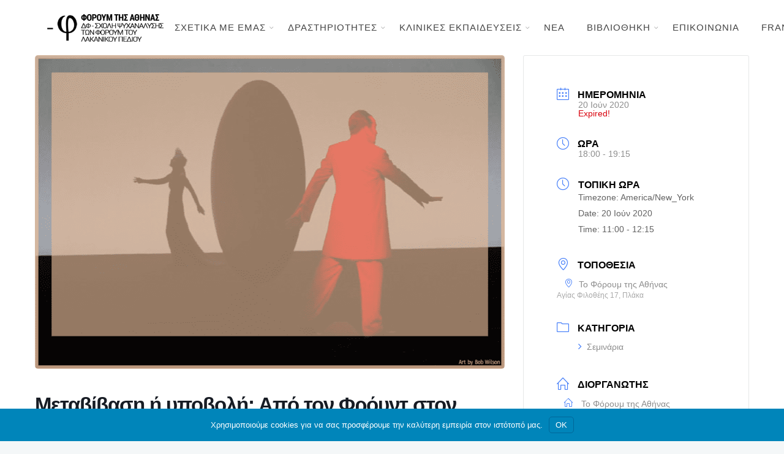

--- FILE ---
content_type: text/html; charset=UTF-8
request_url: https://champlacanienathenes.net/events/metavivasi-i-ypovoli-apo-froynt-sto-lakan-8/
body_size: 30409
content:
		<!DOCTYPE html>
		<html lang="el">
		<head>
			
			<meta charset="UTF-8">
						<meta name="viewport" content="width=device-width, initial-scale=1, maximum-scale=1">
						<link rel="profile" href="https://gmpg.org/xfn/11">
						<title>Μεταβίβαση ή υποβολή; Από τον Φρόυντ στον Λακάν | Φόρουμ της Αθήνας - Λακανική Ψυχανάλυση</title>
<meta name='robots' content='max-image-preview:large' />
<link rel="alternate" hreflang="el" href="https://champlacanienathenes.net/events/metavivasi-i-ypovoli-apo-froynt-sto-lakan-8/" />
<link rel="alternate" hreflang="fr" href="https://champlacanienathenes.net/fr/events/transfert-ou-suggestion-de-freud-a-lacan-2/" />
<link rel="alternate" hreflang="en" href="https://champlacanienathenes.net/en/events/transference-or-suggestion-from-freud-to-lacan-2/" />
<link rel="alternate" hreflang="x-default" href="https://champlacanienathenes.net/events/metavivasi-i-ypovoli-apo-froynt-sto-lakan-8/" />
<link rel='dns-prefetch' href='//fonts.googleapis.com' />
<link rel='dns-prefetch' href='//fonts.gstatic.com' />
<link rel='dns-prefetch' href='//ajax.googleapis.com' />
<link rel='dns-prefetch' href='//apis.google.com' />
<link rel='dns-prefetch' href='//google-analytics.com' />
<link rel='dns-prefetch' href='//www.google-analytics.com' />
<link rel='dns-prefetch' href='//ssl.google-analytics.com' />
<link rel='dns-prefetch' href='//youtube.com' />
<link rel='dns-prefetch' href='//s.gravatar.com' />
<link rel='dns-prefetch' href='//hb.wpmucdn.com' />
<link href='//hb.wpmucdn.com' rel='preconnect' />
<link rel="alternate" type="application/rss+xml" title="Ροή RSS &raquo; Φόρουμ της Αθήνας - Λακανική Ψυχανάλυση" href="https://champlacanienathenes.net/feed/" />
<link rel="alternate" type="application/rss+xml" title="Ροή Σχολίων &raquo; Φόρουμ της Αθήνας - Λακανική Ψυχανάλυση" href="https://champlacanienathenes.net/comments/feed/" />
<link rel="alternate" title="oEmbed (JSON)" type="application/json+oembed" href="https://champlacanienathenes.net/wp-json/oembed/1.0/embed?url=https%3A%2F%2Fchamplacanienathenes.net%2Fevents%2Fmetavivasi-i-ypovoli-apo-froynt-sto-lakan-8%2F" />
<link rel="alternate" title="oEmbed (XML)" type="text/xml+oembed" href="https://champlacanienathenes.net/wp-json/oembed/1.0/embed?url=https%3A%2F%2Fchamplacanienathenes.net%2Fevents%2Fmetavivasi-i-ypovoli-apo-froynt-sto-lakan-8%2F&#038;format=xml" />
		<style>
			.lazyload,
			.lazyloading {
				max-width: 100%;
			}
		</style>
		<style id='wp-img-auto-sizes-contain-inline-css'>
img:is([sizes=auto i],[sizes^="auto," i]){contain-intrinsic-size:3000px 1500px}
/*# sourceURL=wp-img-auto-sizes-contain-inline-css */
</style>
<link rel='stylesheet' id='mec-select2-style-css' href='https://hb.wpmucdn.com/champlacanienathenes.net/d88f8630-089a-4b0c-860d-090f8e137671.css' media='all' />
<link rel='stylesheet' id='mec-font-icons-css' href='https://hb.wpmucdn.com/champlacanienathenes.net/895e23bf-3ad7-4cc8-ba97-44abb05ee08f.css' media='all' />
<link rel='stylesheet' id='mec-frontend-style-css' href='https://hb.wpmucdn.com/champlacanienathenes.net/07cb1e7a-987d-46f5-b7df-8024a7e894f3.css' media='all' />
<link rel='stylesheet' id='mec-tooltip-style-css' href='https://hb.wpmucdn.com/champlacanienathenes.net/3eb4e58d-2b16-46a9-9834-1cdd3a12c647.css' media='all' />
<link rel='stylesheet' id='mec-tooltip-shadow-style-css' href='https://hb.wpmucdn.com/champlacanienathenes.net/738a25f6-23ae-4f0d-a127-5eadea9c18d1.css' media='all' />
<link rel='stylesheet' id='featherlight-css' href='https://hb.wpmucdn.com/champlacanienathenes.net/9a64c21e-7f01-400e-8131-72f092ae030a.css' media='all' />
<link rel='stylesheet' id='mec-lity-style-css' href='https://hb.wpmucdn.com/champlacanienathenes.net/b3abf904-469b-4c91-b689-fb06572595ef.css' media='all' />
<link rel='stylesheet' id='mec-general-calendar-style-css' href='https://hb.wpmucdn.com/champlacanienathenes.net/966c5f89-5016-49d0-9abe-a37f5ea0cfaa.css' media='all' />
<link rel='stylesheet' id='wp-block-library-css' href='https://hb.wpmucdn.com/champlacanienathenes.net/d62d659a-ba18-49ad-a024-9f3c02af1299.css' media='all' />
<style id='global-styles-inline-css'>
:root{--wp--preset--aspect-ratio--square: 1;--wp--preset--aspect-ratio--4-3: 4/3;--wp--preset--aspect-ratio--3-4: 3/4;--wp--preset--aspect-ratio--3-2: 3/2;--wp--preset--aspect-ratio--2-3: 2/3;--wp--preset--aspect-ratio--16-9: 16/9;--wp--preset--aspect-ratio--9-16: 9/16;--wp--preset--color--black: #000000;--wp--preset--color--cyan-bluish-gray: #abb8c3;--wp--preset--color--white: #ffffff;--wp--preset--color--pale-pink: #f78da7;--wp--preset--color--vivid-red: #cf2e2e;--wp--preset--color--luminous-vivid-orange: #ff6900;--wp--preset--color--luminous-vivid-amber: #fcb900;--wp--preset--color--light-green-cyan: #7bdcb5;--wp--preset--color--vivid-green-cyan: #00d084;--wp--preset--color--pale-cyan-blue: #8ed1fc;--wp--preset--color--vivid-cyan-blue: #0693e3;--wp--preset--color--vivid-purple: #9b51e0;--wp--preset--gradient--vivid-cyan-blue-to-vivid-purple: linear-gradient(135deg,rgb(6,147,227) 0%,rgb(155,81,224) 100%);--wp--preset--gradient--light-green-cyan-to-vivid-green-cyan: linear-gradient(135deg,rgb(122,220,180) 0%,rgb(0,208,130) 100%);--wp--preset--gradient--luminous-vivid-amber-to-luminous-vivid-orange: linear-gradient(135deg,rgb(252,185,0) 0%,rgb(255,105,0) 100%);--wp--preset--gradient--luminous-vivid-orange-to-vivid-red: linear-gradient(135deg,rgb(255,105,0) 0%,rgb(207,46,46) 100%);--wp--preset--gradient--very-light-gray-to-cyan-bluish-gray: linear-gradient(135deg,rgb(238,238,238) 0%,rgb(169,184,195) 100%);--wp--preset--gradient--cool-to-warm-spectrum: linear-gradient(135deg,rgb(74,234,220) 0%,rgb(151,120,209) 20%,rgb(207,42,186) 40%,rgb(238,44,130) 60%,rgb(251,105,98) 80%,rgb(254,248,76) 100%);--wp--preset--gradient--blush-light-purple: linear-gradient(135deg,rgb(255,206,236) 0%,rgb(152,150,240) 100%);--wp--preset--gradient--blush-bordeaux: linear-gradient(135deg,rgb(254,205,165) 0%,rgb(254,45,45) 50%,rgb(107,0,62) 100%);--wp--preset--gradient--luminous-dusk: linear-gradient(135deg,rgb(255,203,112) 0%,rgb(199,81,192) 50%,rgb(65,88,208) 100%);--wp--preset--gradient--pale-ocean: linear-gradient(135deg,rgb(255,245,203) 0%,rgb(182,227,212) 50%,rgb(51,167,181) 100%);--wp--preset--gradient--electric-grass: linear-gradient(135deg,rgb(202,248,128) 0%,rgb(113,206,126) 100%);--wp--preset--gradient--midnight: linear-gradient(135deg,rgb(2,3,129) 0%,rgb(40,116,252) 100%);--wp--preset--font-size--small: 13px;--wp--preset--font-size--medium: 20px;--wp--preset--font-size--large: 36px;--wp--preset--font-size--x-large: 42px;--wp--preset--spacing--20: 0.44rem;--wp--preset--spacing--30: 0.67rem;--wp--preset--spacing--40: 1rem;--wp--preset--spacing--50: 1.5rem;--wp--preset--spacing--60: 2.25rem;--wp--preset--spacing--70: 3.38rem;--wp--preset--spacing--80: 5.06rem;--wp--preset--shadow--natural: 6px 6px 9px rgba(0, 0, 0, 0.2);--wp--preset--shadow--deep: 12px 12px 50px rgba(0, 0, 0, 0.4);--wp--preset--shadow--sharp: 6px 6px 0px rgba(0, 0, 0, 0.2);--wp--preset--shadow--outlined: 6px 6px 0px -3px rgb(255, 255, 255), 6px 6px rgb(0, 0, 0);--wp--preset--shadow--crisp: 6px 6px 0px rgb(0, 0, 0);}:where(.is-layout-flex){gap: 0.5em;}:where(.is-layout-grid){gap: 0.5em;}body .is-layout-flex{display: flex;}.is-layout-flex{flex-wrap: wrap;align-items: center;}.is-layout-flex > :is(*, div){margin: 0;}body .is-layout-grid{display: grid;}.is-layout-grid > :is(*, div){margin: 0;}:where(.wp-block-columns.is-layout-flex){gap: 2em;}:where(.wp-block-columns.is-layout-grid){gap: 2em;}:where(.wp-block-post-template.is-layout-flex){gap: 1.25em;}:where(.wp-block-post-template.is-layout-grid){gap: 1.25em;}.has-black-color{color: var(--wp--preset--color--black) !important;}.has-cyan-bluish-gray-color{color: var(--wp--preset--color--cyan-bluish-gray) !important;}.has-white-color{color: var(--wp--preset--color--white) !important;}.has-pale-pink-color{color: var(--wp--preset--color--pale-pink) !important;}.has-vivid-red-color{color: var(--wp--preset--color--vivid-red) !important;}.has-luminous-vivid-orange-color{color: var(--wp--preset--color--luminous-vivid-orange) !important;}.has-luminous-vivid-amber-color{color: var(--wp--preset--color--luminous-vivid-amber) !important;}.has-light-green-cyan-color{color: var(--wp--preset--color--light-green-cyan) !important;}.has-vivid-green-cyan-color{color: var(--wp--preset--color--vivid-green-cyan) !important;}.has-pale-cyan-blue-color{color: var(--wp--preset--color--pale-cyan-blue) !important;}.has-vivid-cyan-blue-color{color: var(--wp--preset--color--vivid-cyan-blue) !important;}.has-vivid-purple-color{color: var(--wp--preset--color--vivid-purple) !important;}.has-black-background-color{background-color: var(--wp--preset--color--black) !important;}.has-cyan-bluish-gray-background-color{background-color: var(--wp--preset--color--cyan-bluish-gray) !important;}.has-white-background-color{background-color: var(--wp--preset--color--white) !important;}.has-pale-pink-background-color{background-color: var(--wp--preset--color--pale-pink) !important;}.has-vivid-red-background-color{background-color: var(--wp--preset--color--vivid-red) !important;}.has-luminous-vivid-orange-background-color{background-color: var(--wp--preset--color--luminous-vivid-orange) !important;}.has-luminous-vivid-amber-background-color{background-color: var(--wp--preset--color--luminous-vivid-amber) !important;}.has-light-green-cyan-background-color{background-color: var(--wp--preset--color--light-green-cyan) !important;}.has-vivid-green-cyan-background-color{background-color: var(--wp--preset--color--vivid-green-cyan) !important;}.has-pale-cyan-blue-background-color{background-color: var(--wp--preset--color--pale-cyan-blue) !important;}.has-vivid-cyan-blue-background-color{background-color: var(--wp--preset--color--vivid-cyan-blue) !important;}.has-vivid-purple-background-color{background-color: var(--wp--preset--color--vivid-purple) !important;}.has-black-border-color{border-color: var(--wp--preset--color--black) !important;}.has-cyan-bluish-gray-border-color{border-color: var(--wp--preset--color--cyan-bluish-gray) !important;}.has-white-border-color{border-color: var(--wp--preset--color--white) !important;}.has-pale-pink-border-color{border-color: var(--wp--preset--color--pale-pink) !important;}.has-vivid-red-border-color{border-color: var(--wp--preset--color--vivid-red) !important;}.has-luminous-vivid-orange-border-color{border-color: var(--wp--preset--color--luminous-vivid-orange) !important;}.has-luminous-vivid-amber-border-color{border-color: var(--wp--preset--color--luminous-vivid-amber) !important;}.has-light-green-cyan-border-color{border-color: var(--wp--preset--color--light-green-cyan) !important;}.has-vivid-green-cyan-border-color{border-color: var(--wp--preset--color--vivid-green-cyan) !important;}.has-pale-cyan-blue-border-color{border-color: var(--wp--preset--color--pale-cyan-blue) !important;}.has-vivid-cyan-blue-border-color{border-color: var(--wp--preset--color--vivid-cyan-blue) !important;}.has-vivid-purple-border-color{border-color: var(--wp--preset--color--vivid-purple) !important;}.has-vivid-cyan-blue-to-vivid-purple-gradient-background{background: var(--wp--preset--gradient--vivid-cyan-blue-to-vivid-purple) !important;}.has-light-green-cyan-to-vivid-green-cyan-gradient-background{background: var(--wp--preset--gradient--light-green-cyan-to-vivid-green-cyan) !important;}.has-luminous-vivid-amber-to-luminous-vivid-orange-gradient-background{background: var(--wp--preset--gradient--luminous-vivid-amber-to-luminous-vivid-orange) !important;}.has-luminous-vivid-orange-to-vivid-red-gradient-background{background: var(--wp--preset--gradient--luminous-vivid-orange-to-vivid-red) !important;}.has-very-light-gray-to-cyan-bluish-gray-gradient-background{background: var(--wp--preset--gradient--very-light-gray-to-cyan-bluish-gray) !important;}.has-cool-to-warm-spectrum-gradient-background{background: var(--wp--preset--gradient--cool-to-warm-spectrum) !important;}.has-blush-light-purple-gradient-background{background: var(--wp--preset--gradient--blush-light-purple) !important;}.has-blush-bordeaux-gradient-background{background: var(--wp--preset--gradient--blush-bordeaux) !important;}.has-luminous-dusk-gradient-background{background: var(--wp--preset--gradient--luminous-dusk) !important;}.has-pale-ocean-gradient-background{background: var(--wp--preset--gradient--pale-ocean) !important;}.has-electric-grass-gradient-background{background: var(--wp--preset--gradient--electric-grass) !important;}.has-midnight-gradient-background{background: var(--wp--preset--gradient--midnight) !important;}.has-small-font-size{font-size: var(--wp--preset--font-size--small) !important;}.has-medium-font-size{font-size: var(--wp--preset--font-size--medium) !important;}.has-large-font-size{font-size: var(--wp--preset--font-size--large) !important;}.has-x-large-font-size{font-size: var(--wp--preset--font-size--x-large) !important;}
/*# sourceURL=global-styles-inline-css */
</style>

<style id='classic-theme-styles-inline-css'>
/*! This file is auto-generated */
.wp-block-button__link{color:#fff;background-color:#32373c;border-radius:9999px;box-shadow:none;text-decoration:none;padding:calc(.667em + 2px) calc(1.333em + 2px);font-size:1.125em}.wp-block-file__button{background:#32373c;color:#fff;text-decoration:none}
/*# sourceURL=/wp-includes/css/classic-themes.min.css */
</style>
<link rel='stylesheet' id='wpml-blocks-css' href='https://hb.wpmucdn.com/champlacanienathenes.net/1aaaf2cb-2b93-4818-b77d-343c634d884f.css' media='all' />
<link rel='stylesheet' id='whb-frontend-styles-css' href='https://hb.wpmucdn.com/champlacanienathenes.net/9db5bce1-144a-4f34-a7fa-0ec56c322457.css' media='all' />
<link rel='stylesheet' id='wphb-1-css' href='https://hb.wpmucdn.com/champlacanienathenes.net/8751fb01-e289-4f78-b28b-99cc4e43e2cd.css' media='all' />
<link rel='stylesheet' id='mec-virtual-style-css' href='https://hb.wpmucdn.com/champlacanienathenes.net/1b6a2386-2985-4660-8b1b-ce9dc5eb1c1a.css' media='all' />
<link rel='stylesheet' id='wpml-menu-item-0-css' href='https://hb.wpmucdn.com/champlacanienathenes.net/4d0e128c-0b21-4785-96da-af2a5b9200e6.css' media='all' />
<link rel='stylesheet' id='wphb-2-css' href='https://hb.wpmucdn.com/champlacanienathenes.net/dcb0c2ab-1f29-41f9-8b91-9f7b34ea1b3e.css' media='all' />
<link rel='stylesheet' id='wp-pagenavi-css' href='https://hb.wpmucdn.com/champlacanienathenes.net/a4193bc7-f6f4-4724-9293-24c6a07a6a00.css' media='all' />
<link rel='stylesheet' id='branda-cookie-notice-front-css' href='https://hb.wpmucdn.com/champlacanienathenes.net/1b1d6866-b0e6-48d2-bd6b-5bf3c4cf3049.css' media='all' />
<link rel='stylesheet' id='header-dyn-css' href='https://hb.wpmucdn.com/champlacanienathenes.net/c16cb077-e807-4408-964d-46dd4f9abb41.css' media='all' />
<link rel='stylesheet' id='wphb-3-css' href='https://hb.wpmucdn.com/champlacanienathenes.net/bebea60b-8908-4361-b3ad-a6b00c18ede8.css' media='all' />
<link rel='stylesheet' id='the-grid-css' href='https://hb.wpmucdn.com/champlacanienathenes.net/a9a85694-7307-4364-807e-5a9edd196b43.css' media='all' />
<style id='the-grid-inline-css'>
.tolb-holder{background:rgba(0,0,0,0.8)}.tolb-holder .tolb-close,.tolb-holder .tolb-title,.tolb-holder .tolb-counter,.tolb-holder .tolb-next i,.tolb-holder .tolb-prev i{color:#ffffff}.tolb-holder .tolb-load{border-color:rgba(255,255,255,0.2);border-left:3px solid #ffffff}
.to-heart-icon,.to-heart-icon svg,.to-post-like,.to-post-like .to-like-count{position:relative;display:inline-block}.to-post-like{width:auto;cursor:pointer;font-weight:400}.to-heart-icon{float:left;margin:0 4px 0 0}.to-heart-icon svg{overflow:visible;width:15px;height:14px}.to-heart-icon g{-webkit-transform:scale(1);transform:scale(1)}.to-heart-icon path{-webkit-transform:scale(1);transform:scale(1);transition:fill .4s ease,stroke .4s ease}.no-liked .to-heart-icon path{fill:#999;stroke:#999}.empty-heart .to-heart-icon path{fill:transparent!important;stroke:#999}.liked .to-heart-icon path,.to-heart-icon svg:hover path{fill:#ff6863!important;stroke:#ff6863!important}@keyframes heartBeat{0%{transform:scale(1)}20%{transform:scale(.8)}30%{transform:scale(.95)}45%{transform:scale(.75)}50%{transform:scale(.85)}100%{transform:scale(.9)}}@-webkit-keyframes heartBeat{0%,100%,50%{-webkit-transform:scale(1)}20%{-webkit-transform:scale(.8)}30%{-webkit-transform:scale(.95)}45%{-webkit-transform:scale(.75)}}.heart-pulse g{-webkit-animation-name:heartBeat;animation-name:heartBeat;-webkit-animation-duration:1s;animation-duration:1s;-webkit-animation-iteration-count:infinite;animation-iteration-count:infinite;-webkit-transform-origin:50% 50%;transform-origin:50% 50%}.to-post-like a{color:inherit!important;fill:inherit!important;stroke:inherit!important}
/*# sourceURL=the-grid-inline-css */
</style>
<script src="https://hb.wpmucdn.com/champlacanienathenes.net/400d8901-e8a6-479d-a969-5106d153ec9e.js" id="jquery-core-js" type="106fab5b17432ce76b8f5bed-text/javascript"></script>
<script src="https://hb.wpmucdn.com/champlacanienathenes.net/9237e43c-55a3-4945-9178-d411f6d0b0b0.js" id="jquery-migrate-js" type="106fab5b17432ce76b8f5bed-text/javascript"></script>
<link rel="https://api.w.org/" href="https://champlacanienathenes.net/wp-json/" /><link rel="alternate" title="JSON" type="application/json" href="https://champlacanienathenes.net/wp-json/wp/v2/mec-events/14546" /><link rel="EditURI" type="application/rsd+xml" title="RSD" href="https://champlacanienathenes.net/xmlrpc.php?rsd" />
<meta name="generator" content="WordPress 6.9" />
<link rel='shortlink' href='https://champlacanienathenes.net/?p=14546' />
<meta name="generator" content="WPML ver:4.6.3 stt:1,4,13;" />
<meta name="framework" content="Redux 4.3.9" />		<script type="106fab5b17432ce76b8f5bed-text/javascript">
			document.documentElement.className = document.documentElement.className.replace('no-js', 'js');
		</script>
				<style>
			.no-js img.lazyload {
				display: none;
			}

			figure.wp-block-image img.lazyloading {
				min-width: 150px;
			}

			.lazyload,
			.lazyloading {
				--smush-placeholder-width: 100px;
				--smush-placeholder-aspect-ratio: 1/1;
				width: var(--smush-image-width, var(--smush-placeholder-width)) !important;
				aspect-ratio: var(--smush-image-aspect-ratio, var(--smush-placeholder-aspect-ratio)) !important;
			}

						.lazyload {
				opacity: 0;
			}

			.lazyloading {
				border: 0 !important;
				opacity: 1;
				background: #F3F3F3 url('https://champlacanienathenes.net/wp-content/plugins/wp-smush-pro/app/assets/images/smush-placeholder.png') no-repeat center !important;
				background-size: 16px auto !important;
				min-width: 16px;
			}

					</style>
		
					<meta property="og:title" content="Μεταβίβαση ή υποβολή; Από τον Φρόυντ στον Λακάν" />
			<meta property="og:type" content="article" />
			<meta property="og:image" content="https://champlacanienathenes.net/wp-content/uploads/metavivasi-ypovoli-apo-ton-freud-ston-lacan_v2.png" />
			<meta property="og:url" content="https://champlacanienathenes.net/events/metavivasi-i-ypovoli-apo-froynt-sto-lakan-8/" />
			<meta property="og:description" content="Με άξονα αναφοράς το γράφημα της επιθυμίας, ο Λακάν επιχειρεί να επαναδιαπραγματευθεί ένα από τα πλέον εύλογα διλλήματα πού θέτει η ίδια η ψυχαναλυτική πρακτική και στο οποία κλήθηκαν να απαντήσουν τόσο ο Φρόυντ όσο και οι διάφοροι επίγονοί του. Πρόκειται για την έλλειψη μιας σαφούς διάκρισης που ο ίδιος ο Φρόυντ συντηρεί, καθ’ όλη την διάρκεια του έργου του, ανάμεσα στην έννοια της μεταβίβασης και σε εκείνη της υποβολής.   Η μεταβίβαση για τον Φρόυντ, τουλάχιστον στις αρχές της διδασκαλίας του, συνιστά υποβολή που όμως επιδέχεται ερμηνείας. Η ίδια η δυνατότητα ερμηνείας, άλλωστε, είναι ο λόγος για τον οποίο, σύμφωνα με τον Λακάν, η υποβολή διαφοροποιείται από την μεταβίβαση, καθιστώντας αυτή την τελευταία άρθρωση ενός αιτήματος το οποίο απευθύνει το υποκείμενο στον αναλυτή.   Παρόλα αυτά, η αναγκαιότητα μιας απάντησης εκ μέρους του αναλυτή, η οποία ενέχεται εξορισμού στο ίδιο το αίτημα, ενδέχεται να μετατρέψει την μεταβίβαση σε μορφή εξουσίας την οποία χρησιμοποιεί ο αναλυτής για να υποβάλει τον ασθενή του στην αποδοχή ερμηνειών που τον περιορίζουν σε μια θέση εξάρτησης και υποταγής.   Επιπλέον, αν η δυνατότητα ερμηνείας του συμπτώματος αποτελεί για τον Φρόυντ αδιαπραγμάτευτο μέσο εδραίωσης της μεταβίβασης, η απόπειρα ανάλυσης όπως και η ερμηνεία της ίδιας της μεταβίβασης οδηγούν στην διάλυσή της.   Η επεξεργασία από τον Λακάν της φροϋδικής αυτής συλλογιστικής, οδήγησε στην εκ μέρους του διατύπωση της μεταβίβασης, όχι ως μορφής υποβολής αλλά ως δυνατότητας σημαίνουσας άρθρωσης, η οποία τοποθετείται πέρα από το αίτημα με το οποίο το υποκείμενο προσέρχεται στην ανάλυση και απευθύνεται στον αναλυτή. Ωστόσο, η άρνηση απλά και μόνο από την πλευρά του αναλυτή να ικανοποιήσει το αίτημα του υποκειμένου, το οποίο αρθρώνεται μέσω του σημαίνοντος ως αίτημα αγάπης και σχέσης με το αντικείμενο, δεν αρκεί για να διαχωρίσει την υποβολή από την μεταβίβαση.   Ο Λακάν απορρίπτοντας τις τεχνικές της... Continue Reading" />
			<meta property="og:site_name" content="Φόρουμ της Αθήνας - Λακανική Ψυχανάλυση" />
							<!-- Google Analytics tracking code output by Beehive Analytics Pro -->
						<script async src="https://www.googletagmanager.com/gtag/js?id=G-J8JS713PRB&l=beehiveDataLayer" type="106fab5b17432ce76b8f5bed-text/javascript"></script>
		<script type="106fab5b17432ce76b8f5bed-text/javascript">
						window.beehiveDataLayer = window.beehiveDataLayer || [];
			function beehive_ga() {beehiveDataLayer.push(arguments);}
			beehive_ga('js', new Date())
						beehive_ga('config', 'G-J8JS713PRB', {
				'anonymize_ip': false,
				'allow_google_signals': false,
			})
					</script>
		<!-- SEO meta tags powered by SmartCrawl https://wpmudev.com/project/smartcrawl-wordpress-seo/ -->
<link rel="canonical" href="https://champlacanienathenes.net/events/metavivasi-i-ypovoli-apo-froynt-sto-lakan-8/" />
<meta name="description" content="Με άξονα αναφοράς το γράφημα της επιθυμίας, ο Λακάν επιχειρεί να επαναδιαπραγματευθεί ένα από τα πλέον εύλογα διλλήματα πού θέτει η ίδια η ψυχαναλυτική πρακ ..." />
<script type="application/ld+json">{"@context":"https:\/\/schema.org","@graph":[{"@type":"Organization","@id":"https:\/\/champlacanienathenes.net\/#schema-publishing-organization","url":"https:\/\/champlacanienathenes.net","name":"\u03a6\u03cc\u03c1\u03bf\u03c5\u03bc \u03c4\u03b7\u03c2 \u0391\u03b8\u03ae\u03bd\u03b1\u03c2 - \u039b\u03b1\u03ba\u03b1\u03bd\u03b9\u03ba\u03ae \u03a8\u03c5\u03c7\u03b1\u03bd\u03ac\u03bb\u03c5\u03c3\u03b7","logo":{"@type":"ImageObject","@id":"https:\/\/champlacanienathenes.net\/#schema-organization-logo","url":"https:\/\/champlacanienathenes.net\/wp-content\/uploads\/LogoBlackGR.png","height":60,"width":60}},{"@type":"WebSite","@id":"https:\/\/champlacanienathenes.net\/#schema-website","url":"https:\/\/champlacanienathenes.net","name":"\u03a6\u03cc\u03c1\u03bf\u03c5\u03bc \u03c4\u03b7\u03c2 \u0391\u03b8\u03ae\u03bd\u03b1\u03c2 - \u039b\u03b1\u03ba\u03b1\u03bd\u03b9\u03ba\u03ae \u03a8\u03c5\u03c7\u03b1\u03bd\u03ac\u03bb\u03c5\u03c3\u03b7","encoding":"UTF-8","potentialAction":{"@type":"SearchAction","target":"https:\/\/champlacanienathenes.net\/search\/{search_term_string}\/","query-input":"required name=search_term_string"},"image":{"@type":"ImageObject","@id":"https:\/\/champlacanienathenes.net\/#schema-site-logo","url":"https:\/\/champlacanienathenes.net\/wp-content\/uploads\/LogoBlackGR.png","height":150,"width":631}},{"@type":"BreadcrumbList","@id":"https:\/\/champlacanienathenes.net\/events\/metavivasi-i-ypovoli-apo-froynt-sto-lakan-8?page&mec-events=metavivasi-i-ypovoli-apo-froynt-sto-lakan-8&post_type=mec-events&name=metavivasi-i-ypovoli-apo-froynt-sto-lakan-8\/#breadcrumb","itemListElement":[{"@type":"ListItem","position":1,"name":"Home","item":"https:\/\/champlacanienathenes.net"},{"@type":"ListItem","position":2,"name":"Events","item":"https:\/\/champlacanienathenes.net\/events\/"},{"@type":"ListItem","position":3,"name":"\u039c\u03b5\u03c4\u03b1\u03b2\u03af\u03b2\u03b1\u03c3\u03b7 \u03ae \u03c5\u03c0\u03bf\u03b2\u03bf\u03bb\u03ae; \u0391\u03c0\u03cc \u03c4\u03bf\u03bd \u03a6\u03c1\u03cc\u03c5\u03bd\u03c4 \u03c3\u03c4\u03bf\u03bd \u039b\u03b1\u03ba\u03ac\u03bd"}]},{"@type":"Person","@id":"https:\/\/champlacanienathenes.net\/#schema-author-1","name":"champlacanienathenes"},{"@type":"WebPage","@id":"https:\/\/champlacanienathenes.net\/events\/metavivasi-i-ypovoli-apo-froynt-sto-lakan-8\/#schema-webpage","isPartOf":{"@id":"https:\/\/champlacanienathenes.net\/#schema-website"},"publisher":{"@id":"https:\/\/champlacanienathenes.net\/#schema-publishing-organization"},"url":"https:\/\/champlacanienathenes.net\/events\/metavivasi-i-ypovoli-apo-froynt-sto-lakan-8\/","hasPart":[{"@type":"SiteNavigationElement","@id":"https:\/\/champlacanienathenes.net\/events\/metavivasi-i-ypovoli-apo-froynt-sto-lakan-8\/#schema-nav-element-14062","name":"\u03a3\u03a7\u0395\u03a4\u0399\u039a\u0391 \u039c\u0395 \u0395\u039c\u0391\u03a3","url":"#"},{"@type":"SiteNavigationElement","@id":"https:\/\/champlacanienathenes.net\/events\/metavivasi-i-ypovoli-apo-froynt-sto-lakan-8\/#schema-nav-element-14065","name":"\u03a4\u039f \u03a6\u039f\u03a1\u039f\u03a5\u039c \u03a4\u0397\u03a3 \u0391\u0398\u0397\u039d\u0391\u03a3","url":"https:\/\/champlacanienathenes.net\/to-forum-tis-athinas\/"},{"@type":"SiteNavigationElement","@id":"https:\/\/champlacanienathenes.net\/events\/metavivasi-i-ypovoli-apo-froynt-sto-lakan-8\/#schema-nav-element-14063","name":"\u0399\u03a3\u03a4\u039f\u03a1\u0399\u039a\u0397 \u0391\u039d\u0391\u0394\u03a1\u039f\u039c\u0397","url":"https:\/\/champlacanienathenes.net\/istoriki-anadromi\/"},{"@type":"SiteNavigationElement","@id":"https:\/\/champlacanienathenes.net\/events\/metavivasi-i-ypovoli-apo-froynt-sto-lakan-8\/#schema-nav-element-14064","name":"\u03a4\u0399 \u0395\u0399\u039d\u0391\u0399 \u03a8\u03a5\u03a7\u0391\u039d\u0391\u039b\u03a5\u03a3\u0397","url":"https:\/\/champlacanienathenes.net\/psychanalysi\/"},{"@type":"SiteNavigationElement","@id":"https:\/\/champlacanienathenes.net\/events\/metavivasi-i-ypovoli-apo-froynt-sto-lakan-8\/#schema-nav-element-14066","name":"\u0394\u03a1\u0391\u03a3\u03a4\u0397\u03a1\u0399\u039f\u03a4\u0397\u03a4\u0395\u03a3","url":"#"},{"@type":"SiteNavigationElement","@id":"https:\/\/champlacanienathenes.net\/events\/metavivasi-i-ypovoli-apo-froynt-sto-lakan-8\/#schema-nav-element-805442","name":"\u03a0\u03a1\u039f\u0393\u03a1\u0391\u039c\u039c\u0391 \u0394\u03a1\u0391\u03a3\u03a4\u0397\u03a1\u0399\u039f\u03a4\u0397\u03a4\u03a9\u039d","url":"#"},{"@type":"SiteNavigationElement","@id":"https:\/\/champlacanienathenes.net\/events\/metavivasi-i-ypovoli-apo-froynt-sto-lakan-8\/#schema-nav-element-14404","name":"\u039c\u0397\u039d\u0399\u0391\u0399\u039f \u03a0\u03a1\u039f\u0393\u03a1\u0391\u039c\u039c\u0391","url":"https:\/\/champlacanienathenes.net\/programma-drastiriotiton\/"},{"@type":"SiteNavigationElement","@id":"https:\/\/champlacanienathenes.net\/events\/metavivasi-i-ypovoli-apo-froynt-sto-lakan-8\/#schema-nav-element-15054","name":"\u0391\u03a1\u03a7\u0395\u0399\u039f \u03a0\u03a1\u039f\u0393\u03a1\u0391\u039c\u039c\u0391\u03a4\u03a9\u039d","url":"https:\/\/champlacanienathenes.net\/archeio-programmaton\/"},{"@type":"SiteNavigationElement","@id":"https:\/\/champlacanienathenes.net\/events\/metavivasi-i-ypovoli-apo-froynt-sto-lakan-8\/#schema-nav-element-14386","name":"\u0391\u03a1\u03a7\u0395\u0399\u039f \u0394\u03a1\u0391\u03a3\u03a4\u0397\u03a1\u0399\u039f\u03a4\u0397\u03a4\u03a9\u039d","url":"https:\/\/champlacanienathenes.net\/archeio-drastiriotitwn\/"},{"@type":"SiteNavigationElement","@id":"https:\/\/champlacanienathenes.net\/events\/metavivasi-i-ypovoli-apo-froynt-sto-lakan-8\/#schema-nav-element-805212","name":"","url":"https:\/\/champlacanienathenes.net\/thematiki-tis-chronias\/"},{"@type":"SiteNavigationElement","@id":"https:\/\/champlacanienathenes.net\/events\/metavivasi-i-ypovoli-apo-froynt-sto-lakan-8\/#schema-nav-element-805276","name":"","url":"https:\/\/champlacanienathenes.net\/diethneis-imerides\/"},{"@type":"SiteNavigationElement","@id":"https:\/\/champlacanienathenes.net\/events\/metavivasi-i-ypovoli-apo-froynt-sto-lakan-8\/#schema-nav-element-820399","name":"\u039a\u039b\u0399\u039d\u0399\u039a\u0395\u03a3 \u0395\u039a\u03a0\u0391\u0399\u0394\u0395\u03a5\u03a3\u0395\u0399\u03a3","url":"#"},{"@type":"SiteNavigationElement","@id":"https:\/\/champlacanienathenes.net\/events\/metavivasi-i-ypovoli-apo-froynt-sto-lakan-8\/#schema-nav-element-820403","name":"","url":"https:\/\/champlacanienathenes.net\/ti-einai-oi-ke\/"},{"@type":"SiteNavigationElement","@id":"https:\/\/champlacanienathenes.net\/events\/metavivasi-i-ypovoli-apo-froynt-sto-lakan-8\/#schema-nav-element-820404","name":"\u0395\u03b3\u03b3\u03c1\u03b1\u03c6\u03ae","url":"https:\/\/champlacanienathenes.net\/plirofories-engrafis\/"},{"@type":"SiteNavigationElement","@id":"https:\/\/champlacanienathenes.net\/events\/metavivasi-i-ypovoli-apo-froynt-sto-lakan-8\/#schema-nav-element-820405","name":"","url":"https:\/\/champlacanienathenes.net\/imerides-pke\/"},{"@type":"SiteNavigationElement","@id":"https:\/\/champlacanienathenes.net\/events\/metavivasi-i-ypovoli-apo-froynt-sto-lakan-8\/#schema-nav-element-14450","name":"\u039d\u0395\u0391","url":"https:\/\/champlacanienathenes.net\/nea\/"},{"@type":"SiteNavigationElement","@id":"https:\/\/champlacanienathenes.net\/events\/metavivasi-i-ypovoli-apo-froynt-sto-lakan-8\/#schema-nav-element-14451","name":"\u0392\u0399\u0392\u039b\u0399\u039f\u0398\u0397\u039a\u0397","url":"https:\/\/champlacanienathenes.net\/dimosiefseis\/"},{"@type":"SiteNavigationElement","@id":"https:\/\/champlacanienathenes.net\/events\/metavivasi-i-ypovoli-apo-froynt-sto-lakan-8\/#schema-nav-element-805256","name":"","url":"https:\/\/champlacanienathenes.net\/arthra\/"},{"@type":"SiteNavigationElement","@id":"https:\/\/champlacanienathenes.net\/events\/metavivasi-i-ypovoli-apo-froynt-sto-lakan-8\/#schema-nav-element-805270","name":"","url":"https:\/\/champlacanienathenes.net\/kartel\/"},{"@type":"SiteNavigationElement","@id":"https:\/\/champlacanienathenes.net\/events\/metavivasi-i-ypovoli-apo-froynt-sto-lakan-8\/#schema-nav-element-805271","name":"","url":"https:\/\/champlacanienathenes.net\/metafraseis\/"},{"@type":"SiteNavigationElement","@id":"https:\/\/champlacanienathenes.net\/events\/metavivasi-i-ypovoli-apo-froynt-sto-lakan-8\/#schema-nav-element-805272","name":"","url":"https:\/\/champlacanienathenes.net\/vivlia\/"},{"@type":"SiteNavigationElement","@id":"https:\/\/champlacanienathenes.net\/events\/metavivasi-i-ypovoli-apo-froynt-sto-lakan-8\/#schema-nav-element-16057","name":"\u0395\u03a0\u0399\u039a\u039f\u0399\u039d\u03a9\u039d\u0399\u0391","url":"https:\/\/champlacanienathenes.net\/epikoinonia\/"},{"@type":"SiteNavigationElement","@id":"https:\/\/champlacanienathenes.net\/events\/metavivasi-i-ypovoli-apo-froynt-sto-lakan-8\/#schema-nav-element-wpml-ls-519-fr","name":"\n<span class=\"wpml-ls-native\" lang=\"fr\">Fran\u00e7ais<\/span>","url":"https:\/\/champlacanienathenes.net\/fr\/events\/transfert-ou-suggestion-de-freud-a-lacan-2\/"},{"@type":"SiteNavigationElement","@id":"https:\/\/champlacanienathenes.net\/events\/metavivasi-i-ypovoli-apo-froynt-sto-lakan-8\/#schema-nav-element-wpml-ls-519-en","name":"\n<span class=\"wpml-ls-native\" lang=\"en\">English<\/span>","url":"https:\/\/champlacanienathenes.net\/en\/events\/transference-or-suggestion-from-freud-to-lacan-2\/"}]},{"@type":"Event","name":"\u039c\u03b5\u03c4\u03b1\u03b2\u03af\u03b2\u03b1\u03c3\u03b7 \u03ae \u03c5\u03c0\u03bf\u03b2\u03bf\u03bb\u03ae; \u0391\u03c0\u03cc \u03c4\u03bf\u03bd \u03a6\u03c1\u03cc\u03c5\u03bd\u03c4 \u03c3\u03c4\u03bf\u03bd \u039b\u03b1\u03ba\u03ac\u03bd","description":"\u039c\u03b5 \u03ac\u03be\u03bf\u03bd\u03b1 \u03b1\u03bd\u03b1\u03c6\u03bf\u03c1\u03ac\u03c2 \u03c4\u03bf \u03b3\u03c1\u03ac\u03c6\u03b7\u03bc\u03b1 \u03c4\u03b7\u03c2 \u03b5\u03c0\u03b9\u03b8\u03c5\u03bc\u03af\u03b1\u03c2, \u03bf \u039b\u03b1\u03ba\u03ac\u03bd \u03b5\u03c0\u03b9\u03c7\u03b5\u03b9\u03c1\u03b5\u03af \u03bd\u03b1 \u03b5\u03c0\u03b1\u03bd\u03b1\u03b4\u03b9\u03b1\u03c0\u03c1\u03b1\u03b3\u03bc\u03b1\u03c4\u03b5\u03c5\u03b8\u03b5\u03af \u03ad\u03bd\u03b1 \u03b1\u03c0\u03cc \u03c4\u03b1 \u03c0\u03bb\u03ad\u03bf\u03bd \u03b5\u03cd\u03bb\u03bf\u03b3\u03b1 \u03b4\u03b9\u03bb\u03bb\u03ae\u03bc\u03b1\u03c4\u03b1 \u03c0\u03bf\u03cd \u03b8\u03ad\u03c4\u03b5\u03b9 \u03b7 \u03af\u03b4\u03b9\u03b1 \u03b7 \u03c8\u03c5\u03c7\u03b1\u03bd\u03b1\u03bb\u03c5\u03c4\u03b9\u03ba\u03ae \u03c0\u03c1\u03b1\u03ba ...","startDate":"2020-06-13","endDate":"2020-06-13","eventAttendanceMode":"MixedEventAttendanceMode","eventStatus":"EventScheduled","image":[{"@type":"ImageObject","@id":"https:\/\/champlacanienathenes.net\/events\/metavivasi-i-ypovoli-apo-froynt-sto-lakan-8\/#schema-article-image","url":"https:\/\/champlacanienathenes.net\/wp-content\/uploads\/metavivasi-ypovoli-apo-ton-freud-ston-lacan_v2.png","height":"902","width":"1354"}],"organizer":{"@type":"Organization","logo":{"@type":"ImageObject","@id":"https:\/\/champlacanienathenes.net\/#schema-organization-logo","url":"https:\/\/champlacanienathenes.net\/wp-content\/uploads\/LogoBlackGR.png","height":"150","width":"631"},"name":"\u03a6\u03cc\u03c1\u03bf\u03c5\u03bc \u03c4\u03b7\u03c2 \u0391\u03b8\u03ae\u03bd\u03b1\u03c2 - \u039b\u03b1\u03ba\u03b1\u03bd\u03b9\u03ba\u03ae \u03a8\u03c5\u03c7\u03b1\u03bd\u03ac\u03bb\u03c5\u03c3\u03b7","url":"https:\/\/champlacanienathenes.net"},"offers":[{"@type":"Offer","availability":"InStock","url":"https:\/\/champlacanienathenes.net\/events\/metavivasi-i-ypovoli-apo-froynt-sto-lakan-8\/"}]}]}</script>
<meta property="og:type" content="article" />
<meta property="og:url" content="https://champlacanienathenes.net/events/metavivasi-i-ypovoli-apo-froynt-sto-lakan-8/" />
<meta property="og:title" content="Μεταβίβαση ή υποβολή; Από τον Φρόυντ στον Λακάν | Φόρουμ της Αθήνας - Λακανική Ψυχανάλυση" />
<meta property="og:description" content="Με άξονα αναφοράς το γράφημα της επιθυμίας, ο Λακάν επιχειρεί να επαναδιαπραγματευθεί ένα από τα πλέον εύλογα διλλήματα πού θέτει η ίδια η ψυχαναλυτική πρακ ..." />
<meta property="og:image" content="https://champlacanienathenes.net/wp-content/uploads/metavivasi-ypovoli-apo-ton-freud-ston-lacan_v2.png" />
<meta property="og:image:width" content="1354" />
<meta property="og:image:height" content="902" />
<meta property="article:published_time" content="2020-04-18T22:15:16" />
<meta property="article:author" content="champlacanienathenes" />
<meta name="twitter:card" content="summary_large_image" />
<meta name="twitter:title" content="Μεταβίβαση ή υποβολή; Από τον Φρόυντ στον Λακάν | Φόρουμ της Αθήνας - Λακανική Ψυχανάλυση" />
<meta name="twitter:description" content="Με άξονα αναφοράς το γράφημα της επιθυμίας, ο Λακάν επιχειρεί να επαναδιαπραγματευθεί ένα από τα πλέον εύλογα διλλήματα πού θέτει η ίδια η ψυχαναλυτική πρακ ..." />
<meta name="twitter:image" content="https://champlacanienathenes.net/wp-content/uploads/metavivasi-ypovoli-apo-ton-freud-ston-lacan_v2.png" />
<!-- /SEO -->
<script type="106fab5b17432ce76b8f5bed-text/javascript">var deep_block_quote_styles = {}; </script><script type="106fab5b17432ce76b8f5bed-text/javascript">var deep_iconBox_styles = {}; </script><script type="106fab5b17432ce76b8f5bed-text/javascript">var deep_image_carousel = {}; </script><script type="106fab5b17432ce76b8f5bed-text/javascript">var deep_instagram_styles = {}; </script><script type="106fab5b17432ce76b8f5bed-text/javascript">var deep_latestfromblog_styles = {}; </script><script type="106fab5b17432ce76b8f5bed-text/javascript">var deep_twitterfeed_styles = {}; </script><script type="106fab5b17432ce76b8f5bed-text/javascript">var deep_maxcounter_styles = {}; </script><script type="106fab5b17432ce76b8f5bed-text/javascript">var deep_our_process_styles = {}; </script><script type="106fab5b17432ce76b8f5bed-text/javascript">var deep_ourteam_styles = {}; </script><script type="106fab5b17432ce76b8f5bed-text/javascript">var deep_postslider_styles = {}; </script><script type="106fab5b17432ce76b8f5bed-text/javascript">var deep_ricing_plan_styles = {}; </script><script type="106fab5b17432ce76b8f5bed-text/javascript">var deep_pricing_table_styles = {}; </script><script type="106fab5b17432ce76b8f5bed-text/javascript">var deep_search_styles = {}; </script><script type="106fab5b17432ce76b8f5bed-text/javascript">var deep_sermon_category_styles = {}; </script><script type="106fab5b17432ce76b8f5bed-text/javascript">var deep_webnus_socials_styles = {}; </script><script type="106fab5b17432ce76b8f5bed-text/javascript">var deep_speakers_styles = {}; </script><script type="106fab5b17432ce76b8f5bed-text/javascript">var deep_teaserbox_styles = {}; </script><script type="106fab5b17432ce76b8f5bed-text/javascript">var deep_testimonial_carousel_styles = {}; </script><script type="106fab5b17432ce76b8f5bed-text/javascript">var deep_testimonial_slider_styles = {}; </script><script type="106fab5b17432ce76b8f5bed-text/javascript">var deep_tooltip_styles = {}; </script><meta name="generator" content="Powered by WPBakery Page Builder - drag and drop page builder for WordPress."/>
<link rel="icon" href="https://champlacanienathenes.net/wp-content/uploads/favicon_small_50_50px.png" sizes="32x32" />
<link rel="icon" href="https://champlacanienathenes.net/wp-content/uploads/favicon_small_50_50px.png" sizes="192x192" />
<link rel="apple-touch-icon" href="https://champlacanienathenes.net/wp-content/uploads/favicon_small_50_50px.png" />
<meta name="msapplication-TileImage" content="https://champlacanienathenes.net/wp-content/uploads/favicon_small_50_50px.png" />

<style id="wn-admin-fonts-manager-styles-body"></style>
		<style id="wp-custom-css">
			.whb-logo{
    max-width: 210px;
}		</style>
		<noscript><style> .wpb_animate_when_almost_visible { opacity: 1; }</style></noscript><div class="astm-search-menu-wrapper is-menu-wrapper"><div><span class=" astm-search-menu is-menu is-dropdown"><a title="" href="#" role="button" aria-label="Search Icon Link"><svg width="20" height="20" class="search-icon" role="img" viewBox="2 9 20 5" focusable="false" aria-label="Search">
					<path class="search-icon-path" d="M15.5 14h-.79l-.28-.27C15.41 12.59 16 11.11 16 9.5 16 5.91 13.09 3 9.5 3S3 5.91 3 9.5 5.91 16 9.5 16c1.61 0 3.09-.59 4.23-1.57l.27.28v.79l5 4.99L20.49 19l-4.99-5zm-6 0C7.01 14 5 11.99 5 9.5S7.01 5 9.5 5 14 7.01 14 9.5 11.99 14 9.5 14z"></path></svg></a><form  class="is-search-form is-form-style is-form-style-3 is-form-id-783185 " action="https://champlacanienathenes.net/" method="get" role="search" ><label for="is-search-input-783185"><span class="is-screen-reader-text">Search for:</span><input  type="search" id="is-search-input-783185" name="s" value="" class="is-search-input" placeholder="Search here..." autocomplete=off /></label><button type="submit" class="is-search-submit"><span class="is-screen-reader-text">Search Button</span><span class="is-search-icon"><svg focusable="false" aria-label="Search" xmlns="http://www.w3.org/2000/svg" viewBox="0 0 24 24" width="24px"><path d="M15.5 14h-.79l-.28-.27C15.41 12.59 16 11.11 16 9.5 16 5.91 13.09 3 9.5 3S3 5.91 3 9.5 5.91 16 9.5 16c1.61 0 3.09-.59 4.23-1.57l.27.28v.79l5 4.99L20.49 19l-4.99-5zm-6 0C7.01 14 5 11.99 5 9.5S7.01 5 9.5 5 14 7.01 14 9.5 11.99 14 9.5 14z"></path></svg></span></button></form><div class="search-close"></div></span></div></div><style type="text/css" media="screen">.is-menu path.search-icon-path { fill: #848484;}body .popup-search-close:after, body .search-close:after { border-color: #848484;}body .popup-search-close:before, body .search-close:before { border-color: #848484;}</style>			<style type="text/css">
					</style>
		<style>:root,::before,::after{--mec-color-skin: #40d9f1;--mec-color-skin-rgba-1: rgba(64, 217, 241, .25);--mec-color-skin-rgba-2: rgba(64, 217, 241, .5);--mec-color-skin-rgba-3: rgba(64, 217, 241, .75);--mec-color-skin-rgba-4: rgba(64, 217, 241, .11);--mec-container-normal-width: 1196px;--mec-container-large-width: 1690px;--mec-fes-main-color: #40d9f1;--mec-fes-main-color-rgba-1: rgba(64, 217, 241, 0.12);--mec-fes-main-color-rgba-2: rgba(64, 217, 241, 0.23);--mec-fes-main-color-rgba-3: rgba(64, 217, 241, 0.03);--mec-fes-main-color-rgba-4: rgba(64, 217, 241, 0.3);--mec-fes-main-color-rgba-5: rgb(64 217 241 / 7%);--mec-fes-main-color-rgba-6: rgba(64, 217, 241, 0.2);--mec-fluent-main-color: #ade7ff;--mec-fluent-main-color-rgba-1: rgba(173, 231, 255, 0.3);--mec-fluent-main-color-rgba-2: rgba(173, 231, 255, 0.8);--mec-fluent-main-color-rgba-3: rgba(173, 231, 255, 0.1);--mec-fluent-main-color-rgba-4: rgba(173, 231, 255, 0.2);--mec-fluent-main-color-rgba-5: rgba(173, 231, 255, 0.7);--mec-fluent-main-color-rgba-6: rgba(173, 231, 255, 0.7);--mec-fluent-bold-color: #00acf8;--mec-fluent-bg-hover-color: #ebf9ff;--mec-fluent-bg-color: #f5f7f8;--mec-fluent-second-bg-color: #d6eef9;}.mec-wrap, .mec-wrap div:not([class^="elementor-"]), .lity-container, .mec-wrap h1, .mec-wrap h2, .mec-wrap h3, .mec-wrap h4, .mec-wrap h5, .mec-wrap h6, .entry-content .mec-wrap h1, .entry-content .mec-wrap h2, .entry-content .mec-wrap h3, .entry-content .mec-wrap h4, .entry-content .mec-wrap h5, .entry-content .mec-wrap h6, .mec-wrap .mec-totalcal-box input[type="submit"], .mec-wrap .mec-totalcal-box .mec-totalcal-view span, .mec-agenda-event-title a, .lity-content .mec-events-meta-group-booking select, .lity-content .mec-book-ticket-variation h5, .lity-content .mec-events-meta-group-booking input[type="number"], .lity-content .mec-events-meta-group-booking input[type="text"], .lity-content .mec-events-meta-group-booking input[type="email"],.mec-organizer-item a, .mec-single-event .mec-events-meta-group-booking ul.mec-book-tickets-container li.mec-book-ticket-container label{ font-family: "Montserrat", -apple-system, BlinkMacSystemFont, "Segoe UI", Roboto, sans-serif;}.mec-event-content p, .mec-search-bar-result .mec-event-detail{ font-family: Roboto, sans-serif;} .mec-wrap .mec-totalcal-box input, .mec-wrap .mec-totalcal-box select, .mec-checkboxes-search .mec-searchbar-category-wrap, .mec-wrap .mec-totalcal-box .mec-totalcal-view span{ font-family: "Roboto", Helvetica, Arial, sans-serif; }.mec-event-grid-modern .event-grid-modern-head .mec-event-day, .mec-event-list-minimal .mec-time-details, .mec-event-list-minimal .mec-event-detail, .mec-event-list-modern .mec-event-detail, .mec-event-grid-minimal .mec-time-details, .mec-event-grid-minimal .mec-event-detail, .mec-event-grid-simple .mec-event-detail, .mec-event-cover-modern .mec-event-place, .mec-event-cover-clean .mec-event-place, .mec-calendar .mec-event-article .mec-localtime-details div, .mec-calendar .mec-event-article .mec-event-detail, .mec-calendar.mec-calendar-daily .mec-calendar-d-top h2, .mec-calendar.mec-calendar-daily .mec-calendar-d-top h3, .mec-toggle-item-col .mec-event-day, .mec-weather-summary-temp{ font-family: "Roboto", sans-serif; } .mec-fes-form, .mec-fes-list, .mec-fes-form input, .mec-event-date .mec-tooltip .box, .mec-event-status .mec-tooltip .box, .ui-datepicker.ui-widget, .mec-fes-form button[type="submit"].mec-fes-sub-button, .mec-wrap .mec-timeline-events-container p, .mec-wrap .mec-timeline-events-container h4, .mec-wrap .mec-timeline-events-container div, .mec-wrap .mec-timeline-events-container a, .mec-wrap .mec-timeline-events-container span{ font-family: -apple-system, BlinkMacSystemFont, "Segoe UI", Roboto, sans-serif !important; }</style><style type="text/css" id="branda-cookie-notice-css">
#branda-cookie-notice {
	color: #fff;
	background-color: rgba( 0, 133, 186, 1 );
}
#branda-cookie-notice a,
#branda-cookie-notice a:link {
	color: #ffffff;
}
#branda-cookie-notice a:visited {
	color: #ffffff;
}
#branda-cookie-notice a:hover {
	color: #ffffff;
}
#branda-cookie-notice a:active {
	color: #ffffff;
}
#branda-cookie-notice a:focus {
	color: #ffffff;
}
#branda-cookie-notice .button,
#branda-cookie-notice .button:link {
	color: #ffffff;
	border-color: #006799;
	background-color: #0085ba;
	border-style: solid;
	border-width: 1px;
	-webkit-border-radius: 5px;
	-moz-border-radius: 5px;
	border-radius: 5px;
}
#branda-cookie-notice .button:visited {
}
#branda-cookie-notice .button:hover {
	color: #ffffff;
	border-color: #006799;
	background-color: #008ec2;
}
#branda-cookie-notice .button:active {
	color: #ffffff;
	border-color: #006799;
	background-color: #0073aa;
}
#branda-cookie-notice .button:focus {
	color: #ffffff;
	border-color: #5b9dd9;
	background-color: #008ec2;
}
</style>
					<link rel='stylesheet' id='js_composer_front-css' href='https://hb.wpmucdn.com/champlacanienathenes.net/1c462c47-8629-47f6-8a43-ad1cb88308d2.css' media='all' />
<link rel='stylesheet' id='forminator-module-css-13879-css' href='https://hb.wpmucdn.com/champlacanienathenes.net/e3eec431-ad10-438c-9e29-fc232d70de50.css' media='all' />
<link rel='stylesheet' id='forminator-icons-css' href='https://hb.wpmucdn.com/champlacanienathenes.net/a23d6849-5575-4b83-a8f8-fea0dff34974.css' media='all' />
<link rel='stylesheet' id='forminator-utilities-css' href='https://hb.wpmucdn.com/champlacanienathenes.net/b4190f90-f060-43e6-b7b1-9fd59382975b.css' media='all' />
<link rel='stylesheet' id='forminator-grid-enclosed-css' href='https://hb.wpmucdn.com/champlacanienathenes.net/da8922d4-155e-4086-8402-35b9ab3ef82e.css' media='all' />
<link rel='stylesheet' id='forminator-forms-material-base-css' href='https://hb.wpmucdn.com/champlacanienathenes.net/187f421c-2a0d-4773-b485-415a6299487d.css' media='all' />
<link rel='stylesheet' id='buttons-css' href='https://hb.wpmucdn.com/champlacanienathenes.net/7043e8be-0121-4464-a7f2-572c823c2fc9.css' media='all' />
<link rel='stylesheet' id='shortcodes-dyn-css' href='https://champlacanienathenes.net/wp-content/plugins/deep-core-pro/assets/src/css/frontend/dynamic-style/shortcodes14546.dyn.css' media='all' />
<style id='shortcodes-dyn-inline-css'>
.vc_custom_1586555397256{margin-top: 25px !important;margin-bottom: 25px !important;}.wn-row-697cfcc28cf81 { background-position: center center !important; background-repeat: no-repeat !important; background-size: cover !important;}.vc_custom_1584449807624{margin-bottom: 10px !important;}.vc_custom_1587243442050{margin-top: 16px !important;} .wn-icon-1 { font-size:20px; } .wn-icon-1 { color:#ffffff; } .wn-icon-1 { padding:5px; } .wn-icon-2 { font-size:20px; } .wn-icon-2 { color:#ffffff; } .wn-icon-2 { padding:5px; } .wn-icon-3 { font-size:20px; } .wn-icon-3 { color:#ffffff; } .wn-icon-3 { padding:5px; } .wn-icon-4 { font-size:20px; } .wn-icon-4 { color:#ffffff; } .wn-icon-4 { padding:5px; }.vc_custom_1584444913593{margin-bottom: 10px !important;}.vc_custom_1584444932019{margin-bottom: 10px !important;}.vc_custom_1586631092410{margin-bottom: 10px !important;}.wn-row-5e70bc3913435{ background-position: center center !important; background-repeat: no-repeat !important; background-size: cover !important;}.wn-row-697cfcc299880 { background-position: center center !important; background-repeat: no-repeat !important; background-size: cover !important;}#wrap .wn-section-5e7098b343d03{ background-position: center center !important; background-repeat: no-repeat !important; background-size: cover !important;}.vc_custom_1584447401769{background-color: #161616 !important;}
/*# sourceURL=shortcodes-dyn-inline-css */
</style>
<link rel='stylesheet' id='dyncss-php-css' href='https://hb.wpmucdn.com/champlacanienathenes.net/06418477-35f7-4724-bec3-9e458d12c0b5.css' media='all' />
</head>
		<body class="wp-singular mec-events-template-default single single-mec-events postid-14546 wp-theme-deep mec-theme-deep deep no-sidebar   has-topbar-w  smooth-scroll  has-header-type13 wn-responsive   wn-show-scrollbar wpb-js-composer js-comp-ver-6.10.0 vc_responsive"  >
			<!-- Start the #wrap div -->
			<div id="wrap" class="wn-wrap colorskin-custom ">

				
            <header id="webnus-header-builder" class="whb-wrap">
                <div class="main-slide-toggle" style="display:none;"></div><div class="whb-screen-view whb-desktop-view"><div class="whb-area whb-row1-area whb-content-middle"><div class="container"><div class="whb-content-wrap"><div class="whb-col whb-left-col"><a href="https://champlacanienathenes.net/" class="whb-element whb-logo" data-id="whb-logo-5e8ef0ea08fb4logo"><img class="whb-logo lazyload" data-src="https://champlacanienathenes.net/wp-content/uploads/LogoBlackGR.png" alt="Φόρουμ της Αθήνας - Λακανική Ψυχανάλυση" src="[data-uri]" style="--smush-placeholder-width: 631px; --smush-placeholder-aspect-ratio: 631/150;" data-srcset="https://champlacanienathenes.net/wp-content/uploads/LogoBlackGR.png 631w, https://champlacanienathenes.net/wp-content/uploads/LogoBlackGR-300x71.png 300w" data-sizes="auto" data-original-sizes="(max-width: 631px) 100vw, 631px"></a></div><div class="whb-col whb-center-col"></div><div class="whb-col whb-right-col">
				<div class="whb-responsive-menu-wrap whb-responsive-menu-1586619545173" data-uniqid="1586619545173">
					<div class="close-responsive-nav">
						<div class="whb-menu-cross-icon"></div>
					</div>
					<ul id="responav1" class="responav"><li class="menu-item menu-item-type-custom menu-item-object-custom menu-item-has-children menu-item-14062"><a  href="#" data-description="">ΣΧΕΤΙΚΑ ΜΕ ΕΜΑΣ</a>
<ul class="sub-menu">
	<li class="menu-item menu-item-type-post_type menu-item-object-page menu-item-14065"><a  href="https://champlacanienathenes.net/to-forum-tis-athinas/" data-description="">ΤΟ ΦΟΡΟΥΜ ΤΗΣ ΑΘΗΝΑΣ</a></li>
	<li class="menu-item menu-item-type-post_type menu-item-object-page menu-item-14063"><a  href="https://champlacanienathenes.net/istoriki-anadromi/" data-description="">ΙΣΤΟΡΙΚΗ ΑΝΑΔΡΟΜΗ</a></li>
	<li class="menu-item menu-item-type-post_type menu-item-object-page menu-item-14064"><a  href="https://champlacanienathenes.net/psychanalysi/" data-description="">ΤΙ ΕΙΝΑΙ ΨΥΧΑΝΑΛΥΣΗ</a></li>
</ul>
</li>
<li class="menu-item menu-item-type-custom menu-item-object-custom menu-item-has-children menu-item-14066"><a  href="#" data-description="">ΔΡΑΣΤΗΡΙΟΤΗΤΕΣ</a>
<ul class="sub-menu">
	<li class="menu-item menu-item-type-custom menu-item-object-custom menu-item-has-children menu-item-805442"><a  href="#" data-description="">ΠΡΟΓΡΑΜΜΑ ΔΡΑΣΤΗΡΙΟΤΗΤΩΝ</a>
	<ul class="sub-menu">
		<li class="menu-item menu-item-type-post_type menu-item-object-page menu-item-14404"><a  href="https://champlacanienathenes.net/programma-drastiriotiton/" data-description="">ΜΗΝΙΑΙΟ ΠΡΟΓΡΑΜΜΑ</a></li>
		<li class="menu-item menu-item-type-post_type menu-item-object-page menu-item-15054"><a  href="https://champlacanienathenes.net/archeio-programmaton/" data-description="">ΑΡΧΕΙΟ ΠΡΟΓΡΑΜΜΑΤΩΝ</a></li>
		<li class="menu-item menu-item-type-post_type menu-item-object-page menu-item-14386"><a  href="https://champlacanienathenes.net/archeio-drastiriotitwn/" data-description="">ΑΡΧΕΙΟ ΔΡΑΣΤΗΡΙΟΤΗΤΩΝ</a></li>
	</ul>
</li>
	<li class="menu-item menu-item-type-post_type menu-item-object-page menu-item-805212"><a  href="https://champlacanienathenes.net/thematiki-tis-chronias/" data-description="">ΘΕΜΑΤΙΚΗ ΤΗΣ ΧΡΟΝΙΑΣ</a></li>
	<li class="menu-item menu-item-type-post_type menu-item-object-page menu-item-805276"><a  href="https://champlacanienathenes.net/diethneis-imerides/" data-description="">Διεθνείς Ημερίδες</a></li>
</ul>
</li>
<li class="menu-item menu-item-type-custom menu-item-object-custom menu-item-has-children menu-item-820399"><a  href="#" data-description="">ΚΛΙΝΙΚΕΣ ΕΚΠΑΙΔΕΥΣΕΙΣ</a>
<ul class="sub-menu">
	<li class="menu-item menu-item-type-post_type menu-item-object-page menu-item-820403"><a  href="https://champlacanienathenes.net/ti-einai-oi-ke/" data-description="">Τι είναι οι ΚΕ</a></li>
	<li class="menu-item menu-item-type-post_type menu-item-object-page menu-item-820404"><a  href="https://champlacanienathenes.net/plirofories-engrafis/" data-description="">Εγγραφή</a></li>
	<li class="menu-item menu-item-type-post_type menu-item-object-page menu-item-820405"><a  href="https://champlacanienathenes.net/imerides-pke/" data-description="">Ημερίδες ΠΚΕ</a></li>
</ul>
</li>
<li class="menu-item menu-item-type-post_type menu-item-object-page menu-item-14450"><a  href="https://champlacanienathenes.net/nea/" data-description="">ΝΕΑ</a></li>
<li class="menu-item menu-item-type-post_type menu-item-object-page menu-item-has-children menu-item-14451"><a  href="https://champlacanienathenes.net/dimosiefseis/" data-description="">ΒΙΒΛΙΟΘΗΚΗ</a>
<ul class="sub-menu">
	<li class="menu-item menu-item-type-post_type menu-item-object-page menu-item-805256"><a  href="https://champlacanienathenes.net/arthra/" data-description="">ΑΡΘΡΑ</a></li>
	<li class="menu-item menu-item-type-post_type menu-item-object-page menu-item-805270"><a  href="https://champlacanienathenes.net/kartel/" data-description="">ΚΑΡΤΕΛ</a></li>
	<li class="menu-item menu-item-type-post_type menu-item-object-page menu-item-805271"><a  href="https://champlacanienathenes.net/metafraseis/" data-description="">ΜΕΤΑΦΡΑΣΕΙΣ</a></li>
	<li class="menu-item menu-item-type-post_type menu-item-object-page menu-item-805272"><a  href="https://champlacanienathenes.net/vivlia/" data-description="">ΒΙΒΛΙΑ</a></li>
</ul>
</li>
<li class="menu-item menu-item-type-post_type menu-item-object-page menu-item-16057"><a  href="https://champlacanienathenes.net/epikoinonia/" data-description="">ΕΠΙΚΟΙΝΩΝΙΑ</a></li>
<li class="menu-item wpml-ls-slot-519 wpml-ls-item wpml-ls-item-fr wpml-ls-menu-item wpml-ls-first-item menu-item-type-wpml_ls_menu_item menu-item-object-wpml_ls_menu_item menu-item-wpml-ls-519-fr"><a  title="#" href="https://champlacanienathenes.net/fr/events/transfert-ou-suggestion-de-freud-a-lacan-2/" data-description=""><span class="wpml-ls-native" lang="fr">Français</span></a></li>
<li class="menu-item wpml-ls-slot-519 wpml-ls-item wpml-ls-item-en wpml-ls-menu-item wpml-ls-last-item menu-item-type-wpml_ls_menu_item menu-item-object-wpml_ls_menu_item menu-item-wpml-ls-519-en"><a  title="#" href="https://champlacanienathenes.net/en/events/transference-or-suggestion-from-freud-to-lacan-2/" data-description=""><span class="wpml-ls-native" lang="en">English</span></a></li>
<li class=" astm-search-menu is-menu is-dropdown menu-item"><a href="#" role="button" aria-label="Search Icon Link"><svg width="20" height="20" class="search-icon" role="img" viewBox="2 9 20 5" focusable="false" aria-label="Search">
						<path class="search-icon-path" d="M15.5 14h-.79l-.28-.27C15.41 12.59 16 11.11 16 9.5 16 5.91 13.09 3 9.5 3S3 5.91 3 9.5 5.91 16 9.5 16c1.61 0 3.09-.59 4.23-1.57l.27.28v.79l5 4.99L20.49 19l-4.99-5zm-6 0C7.01 14 5 11.99 5 9.5S7.01 5 9.5 5 14 7.01 14 9.5 11.99 14 9.5 14z"></path></svg></a><form  class="is-search-form is-form-style is-form-style-3 is-form-id-783185 " action="https://champlacanienathenes.net/" method="get" role="search" ><label for="is-search-input-783185"><span class="is-screen-reader-text">Search for:</span><input  type="search" id="is-search-input-783185" name="s" value="" class="is-search-input" placeholder="Search here..." autocomplete=off /></label><button type="submit" class="is-search-submit"><span class="is-screen-reader-text">Search Button</span><span class="is-search-icon"><svg focusable="false" aria-label="Search" xmlns="http://www.w3.org/2000/svg" viewBox="0 0 24 24" width="24px"><path d="M15.5 14h-.79l-.28-.27C15.41 12.59 16 11.11 16 9.5 16 5.91 13.09 3 9.5 3S3 5.91 3 9.5 5.91 16 9.5 16c1.61 0 3.09-.59 4.23-1.57l.27.28v.79l5 4.99L20.49 19l-4.99-5zm-6 0C7.01 14 5 11.99 5 9.5S7.01 5 9.5 5 14 7.01 14 9.5 11.99 14 9.5 14z"></path></svg></span></button></form><div class="search-close"></div></li></ul>
				</div><nav class="whb-element whb-nav-wrap has-parent-arrow arrow-bottom" data-id="whb-nav-wrap-1586619545173" data-uniqid="1586619545173"><ul id="nav0" class="nav"><li id="menu-item-14062" class="menu-item menu-item-type-custom menu-item-object-custom menu-item-has-children menu-item-14062"><a  href="#" data-description="">ΣΧΕΤΙΚΑ ΜΕ ΕΜΑΣ</a>
<ul class="sub-menu">
	<li id="menu-item-14065" class="menu-item menu-item-type-post_type menu-item-object-page menu-item-14065"><a  href="https://champlacanienathenes.net/to-forum-tis-athinas/" data-description="">ΤΟ ΦΟΡΟΥΜ ΤΗΣ ΑΘΗΝΑΣ</a></li>
	<li id="menu-item-14063" class="menu-item menu-item-type-post_type menu-item-object-page menu-item-14063"><a  href="https://champlacanienathenes.net/istoriki-anadromi/" data-description="">ΙΣΤΟΡΙΚΗ ΑΝΑΔΡΟΜΗ</a></li>
	<li id="menu-item-14064" class="menu-item menu-item-type-post_type menu-item-object-page menu-item-14064"><a  href="https://champlacanienathenes.net/psychanalysi/" data-description="">ΤΙ ΕΙΝΑΙ ΨΥΧΑΝΑΛΥΣΗ</a></li>
</ul>
</li>
<li id="menu-item-14066" class="menu-item menu-item-type-custom menu-item-object-custom menu-item-has-children menu-item-14066"><a  href="#" data-description="">ΔΡΑΣΤΗΡΙΟΤΗΤΕΣ</a>
<ul class="sub-menu">
	<li id="menu-item-805442" class="menu-item menu-item-type-custom menu-item-object-custom menu-item-has-children menu-item-805442"><a  href="#" data-description="">ΠΡΟΓΡΑΜΜΑ ΔΡΑΣΤΗΡΙΟΤΗΤΩΝ</a>
	<ul class="sub-menu">
		<li id="menu-item-14404" class="menu-item menu-item-type-post_type menu-item-object-page menu-item-14404"><a  href="https://champlacanienathenes.net/programma-drastiriotiton/" data-description="">ΜΗΝΙΑΙΟ ΠΡΟΓΡΑΜΜΑ</a></li>
		<li id="menu-item-15054" class="menu-item menu-item-type-post_type menu-item-object-page menu-item-15054"><a  href="https://champlacanienathenes.net/archeio-programmaton/" data-description="">ΑΡΧΕΙΟ ΠΡΟΓΡΑΜΜΑΤΩΝ</a></li>
		<li id="menu-item-14386" class="menu-item menu-item-type-post_type menu-item-object-page menu-item-14386"><a  href="https://champlacanienathenes.net/archeio-drastiriotitwn/" data-description="">ΑΡΧΕΙΟ ΔΡΑΣΤΗΡΙΟΤΗΤΩΝ</a></li>
	</ul>
</li>
	<li id="menu-item-805212" class="menu-item menu-item-type-post_type menu-item-object-page menu-item-805212"><a  href="https://champlacanienathenes.net/thematiki-tis-chronias/" data-description="">ΘΕΜΑΤΙΚΗ ΤΗΣ ΧΡΟΝΙΑΣ</a></li>
	<li id="menu-item-805276" class="menu-item menu-item-type-post_type menu-item-object-page menu-item-805276"><a  href="https://champlacanienathenes.net/diethneis-imerides/" data-description="">Διεθνείς Ημερίδες</a></li>
</ul>
</li>
<li id="menu-item-820399" class="menu-item menu-item-type-custom menu-item-object-custom menu-item-has-children menu-item-820399"><a  href="#" data-description="">ΚΛΙΝΙΚΕΣ ΕΚΠΑΙΔΕΥΣΕΙΣ</a>
<ul class="sub-menu">
	<li id="menu-item-820403" class="menu-item menu-item-type-post_type menu-item-object-page menu-item-820403"><a  href="https://champlacanienathenes.net/ti-einai-oi-ke/" data-description="">Τι είναι οι ΚΕ</a></li>
	<li id="menu-item-820404" class="menu-item menu-item-type-post_type menu-item-object-page menu-item-820404"><a  href="https://champlacanienathenes.net/plirofories-engrafis/" data-description="">Εγγραφή</a></li>
	<li id="menu-item-820405" class="menu-item menu-item-type-post_type menu-item-object-page menu-item-820405"><a  href="https://champlacanienathenes.net/imerides-pke/" data-description="">Ημερίδες ΠΚΕ</a></li>
</ul>
</li>
<li id="menu-item-14450" class="menu-item menu-item-type-post_type menu-item-object-page menu-item-14450"><a  href="https://champlacanienathenes.net/nea/" data-description="">ΝΕΑ</a></li>
<li id="menu-item-14451" class="menu-item menu-item-type-post_type menu-item-object-page menu-item-has-children menu-item-14451"><a  href="https://champlacanienathenes.net/dimosiefseis/" data-description="">ΒΙΒΛΙΟΘΗΚΗ</a>
<ul class="sub-menu">
	<li id="menu-item-805256" class="menu-item menu-item-type-post_type menu-item-object-page menu-item-805256"><a  href="https://champlacanienathenes.net/arthra/" data-description="">ΑΡΘΡΑ</a></li>
	<li id="menu-item-805270" class="menu-item menu-item-type-post_type menu-item-object-page menu-item-805270"><a  href="https://champlacanienathenes.net/kartel/" data-description="">ΚΑΡΤΕΛ</a></li>
	<li id="menu-item-805271" class="menu-item menu-item-type-post_type menu-item-object-page menu-item-805271"><a  href="https://champlacanienathenes.net/metafraseis/" data-description="">ΜΕΤΑΦΡΑΣΕΙΣ</a></li>
	<li id="menu-item-805272" class="menu-item menu-item-type-post_type menu-item-object-page menu-item-805272"><a  href="https://champlacanienathenes.net/vivlia/" data-description="">ΒΙΒΛΙΑ</a></li>
</ul>
</li>
<li id="menu-item-16057" class="menu-item menu-item-type-post_type menu-item-object-page menu-item-16057"><a  href="https://champlacanienathenes.net/epikoinonia/" data-description="">ΕΠΙΚΟΙΝΩΝΙΑ</a></li>
<li id="menu-item-wpml-ls-519-fr" class="menu-item wpml-ls-slot-519 wpml-ls-item wpml-ls-item-fr wpml-ls-menu-item wpml-ls-first-item menu-item-type-wpml_ls_menu_item menu-item-object-wpml_ls_menu_item menu-item-wpml-ls-519-fr"><a  title="#" href="https://champlacanienathenes.net/fr/events/transfert-ou-suggestion-de-freud-a-lacan-2/" data-description=""><span class="wpml-ls-native" lang="fr">Français</span></a></li>
<li id="menu-item-wpml-ls-519-en" class="menu-item wpml-ls-slot-519 wpml-ls-item wpml-ls-item-en wpml-ls-menu-item wpml-ls-last-item menu-item-type-wpml_ls_menu_item menu-item-object-wpml_ls_menu_item menu-item-wpml-ls-519-en"><a  title="#" href="https://champlacanienathenes.net/en/events/transference-or-suggestion-from-freud-to-lacan-2/" data-description=""><span class="wpml-ls-native" lang="en">English</span></a></li>
<li class=" astm-search-menu is-menu is-dropdown menu-item"><a href="#" role="button" aria-label="Search Icon Link"><svg width="20" height="20" class="search-icon" role="img" viewBox="2 9 20 5" focusable="false" aria-label="Search">
						<path class="search-icon-path" d="M15.5 14h-.79l-.28-.27C15.41 12.59 16 11.11 16 9.5 16 5.91 13.09 3 9.5 3S3 5.91 3 9.5 5.91 16 9.5 16c1.61 0 3.09-.59 4.23-1.57l.27.28v.79l5 4.99L20.49 19l-4.99-5zm-6 0C7.01 14 5 11.99 5 9.5S7.01 5 9.5 5 14 7.01 14 9.5 11.99 14 9.5 14z"></path></svg></a><form  class="is-search-form is-form-style is-form-style-3 is-form-id-783185 " action="https://champlacanienathenes.net/" method="get" role="search" ><label for="is-search-input-783185"><span class="is-screen-reader-text">Search for:</span><input  type="search" id="is-search-input-783185" name="s" value="" class="is-search-input" placeholder="Search here..." autocomplete=off /></label><button type="submit" class="is-search-submit"><span class="is-screen-reader-text">Search Button</span><span class="is-search-icon"><svg focusable="false" aria-label="Search" xmlns="http://www.w3.org/2000/svg" viewBox="0 0 24 24" width="24px"><path d="M15.5 14h-.79l-.28-.27C15.41 12.59 16 11.11 16 9.5 16 5.91 13.09 3 9.5 3S3 5.91 3 9.5 5.91 16 9.5 16c1.61 0 3.09-.59 4.23-1.57l.27.28v.79l5 4.99L20.49 19l-4.99-5zm-6 0C7.01 14 5 11.99 5 9.5S7.01 5 9.5 5 14 7.01 14 9.5 11.99 14 9.5 14z"></path></svg></span></button></form><div class="search-close"></div></li></ul></nav>
				<div class="whb-responsive-menu-icon-wrap" data-uniqid="1586619545173">
					<div class="whb-menu-cross-icon whb-responsive-menu-icon"></div>
				</div></div></div></div></div></div><div class="whb-screen-view whb-tablets-view"><div class="whb-area whb-row1-area whb-content-middle"><div class="container"><div class="whb-content-wrap"><div class="whb-col whb-left-col"><a href="https://champlacanienathenes.net/" class="whb-element whb-logo" data-id="whb-logo-5e8ef0ea08fb4logo"><img class="whb-logo lazyload" data-src="https://champlacanienathenes.net/wp-content/uploads/LogoBlackGR.png" alt="Φόρουμ της Αθήνας - Λακανική Ψυχανάλυση" src="[data-uri]" style="--smush-placeholder-width: 631px; --smush-placeholder-aspect-ratio: 631/150;" data-srcset="https://champlacanienathenes.net/wp-content/uploads/LogoBlackGR.png 631w, https://champlacanienathenes.net/wp-content/uploads/LogoBlackGR-300x71.png 300w" data-sizes="auto" data-original-sizes="(max-width: 631px) 100vw, 631px"></a></div><div class="whb-col whb-center-col"></div><div class="whb-col whb-right-col">
				<div class="whb-responsive-menu-icon-wrap" data-uniqid="1586619545173">
					<div class="whb-menu-cross-icon whb-responsive-menu-icon"></div>
				</div></div></div></div></div></div><div class="whb-screen-view whb-mobiles-view"><div class="whb-area whb-row1-area whb-content-middle"><div class="container"><div class="whb-content-wrap"><div class="whb-col whb-left-col"><a href="https://champlacanienathenes.net/" class="whb-element whb-logo" data-id="whb-logo-5e8ef0ea08fb4logo"><img class="whb-logo lazyload" data-src="https://champlacanienathenes.net/wp-content/uploads/LogoBlackGR.png" alt="Φόρουμ της Αθήνας - Λακανική Ψυχανάλυση" src="[data-uri]" style="--smush-placeholder-width: 631px; --smush-placeholder-aspect-ratio: 631/150;" data-srcset="https://champlacanienathenes.net/wp-content/uploads/LogoBlackGR.png 631w, https://champlacanienathenes.net/wp-content/uploads/LogoBlackGR-300x71.png 300w" data-sizes="auto" data-original-sizes="(max-width: 631px) 100vw, 631px"></a></div><div class="whb-col whb-center-col"></div><div class="whb-col whb-right-col">
				<div class="whb-responsive-menu-icon-wrap" data-uniqid="1586619545173">
					<div class="whb-menu-cross-icon whb-responsive-menu-icon"></div>
				</div></div></div></div></div></div><div class="whb-screen-view whb-sticky-view both hide-in-reponsive"><div class="whb-area whb-srow1-area whb-content-middle"><div class="container"><div class="whb-content-wrap"><div class="whb-col whb-left-col"><a href="https://champlacanienathenes.net/" class="whb-element whb-logo" data-id="whb-logo-5e8ef0ea08fbdlogo"><img class="whb-logo lazyload" data-src="https://champlacanienathenes.net/wp-content/uploads/LogoBlackGR.png" alt="Φόρουμ της Αθήνας - Λακανική Ψυχανάλυση" src="[data-uri]" style="--smush-placeholder-width: 631px; --smush-placeholder-aspect-ratio: 631/150;" data-srcset="https://champlacanienathenes.net/wp-content/uploads/LogoBlackGR.png 631w, https://champlacanienathenes.net/wp-content/uploads/LogoBlackGR-300x71.png 300w" data-sizes="auto" data-original-sizes="(max-width: 631px) 100vw, 631px"></a></div><div class="whb-col whb-center-col"></div><div class="whb-col whb-right-col">
				<div class="whb-responsive-menu-wrap whb-responsive-menu-1586674707805" data-uniqid="1586674707805">
					<div class="close-responsive-nav">
						<div class="whb-menu-cross-icon"></div>
					</div>
					<ul id="responav3" class="responav"><li class="menu-item menu-item-type-custom menu-item-object-custom menu-item-has-children menu-item-14062"><a  href="#" data-description="">ΣΧΕΤΙΚΑ ΜΕ ΕΜΑΣ</a>
<ul class="sub-menu">
	<li class="menu-item menu-item-type-post_type menu-item-object-page menu-item-14065"><a  href="https://champlacanienathenes.net/to-forum-tis-athinas/" data-description="">ΤΟ ΦΟΡΟΥΜ ΤΗΣ ΑΘΗΝΑΣ</a></li>
	<li class="menu-item menu-item-type-post_type menu-item-object-page menu-item-14063"><a  href="https://champlacanienathenes.net/istoriki-anadromi/" data-description="">ΙΣΤΟΡΙΚΗ ΑΝΑΔΡΟΜΗ</a></li>
	<li class="menu-item menu-item-type-post_type menu-item-object-page menu-item-14064"><a  href="https://champlacanienathenes.net/psychanalysi/" data-description="">ΤΙ ΕΙΝΑΙ ΨΥΧΑΝΑΛΥΣΗ</a></li>
</ul>
</li>
<li class="menu-item menu-item-type-custom menu-item-object-custom menu-item-has-children menu-item-14066"><a  href="#" data-description="">ΔΡΑΣΤΗΡΙΟΤΗΤΕΣ</a>
<ul class="sub-menu">
	<li class="menu-item menu-item-type-custom menu-item-object-custom menu-item-has-children menu-item-805442"><a  href="#" data-description="">ΠΡΟΓΡΑΜΜΑ ΔΡΑΣΤΗΡΙΟΤΗΤΩΝ</a>
	<ul class="sub-menu">
		<li class="menu-item menu-item-type-post_type menu-item-object-page menu-item-14404"><a  href="https://champlacanienathenes.net/programma-drastiriotiton/" data-description="">ΜΗΝΙΑΙΟ ΠΡΟΓΡΑΜΜΑ</a></li>
		<li class="menu-item menu-item-type-post_type menu-item-object-page menu-item-15054"><a  href="https://champlacanienathenes.net/archeio-programmaton/" data-description="">ΑΡΧΕΙΟ ΠΡΟΓΡΑΜΜΑΤΩΝ</a></li>
		<li class="menu-item menu-item-type-post_type menu-item-object-page menu-item-14386"><a  href="https://champlacanienathenes.net/archeio-drastiriotitwn/" data-description="">ΑΡΧΕΙΟ ΔΡΑΣΤΗΡΙΟΤΗΤΩΝ</a></li>
	</ul>
</li>
	<li class="menu-item menu-item-type-post_type menu-item-object-page menu-item-805212"><a  href="https://champlacanienathenes.net/thematiki-tis-chronias/" data-description="">ΘΕΜΑΤΙΚΗ ΤΗΣ ΧΡΟΝΙΑΣ</a></li>
	<li class="menu-item menu-item-type-post_type menu-item-object-page menu-item-805276"><a  href="https://champlacanienathenes.net/diethneis-imerides/" data-description="">Διεθνείς Ημερίδες</a></li>
</ul>
</li>
<li class="menu-item menu-item-type-custom menu-item-object-custom menu-item-has-children menu-item-820399"><a  href="#" data-description="">ΚΛΙΝΙΚΕΣ ΕΚΠΑΙΔΕΥΣΕΙΣ</a>
<ul class="sub-menu">
	<li class="menu-item menu-item-type-post_type menu-item-object-page menu-item-820403"><a  href="https://champlacanienathenes.net/ti-einai-oi-ke/" data-description="">Τι είναι οι ΚΕ</a></li>
	<li class="menu-item menu-item-type-post_type menu-item-object-page menu-item-820404"><a  href="https://champlacanienathenes.net/plirofories-engrafis/" data-description="">Εγγραφή</a></li>
	<li class="menu-item menu-item-type-post_type menu-item-object-page menu-item-820405"><a  href="https://champlacanienathenes.net/imerides-pke/" data-description="">Ημερίδες ΠΚΕ</a></li>
</ul>
</li>
<li class="menu-item menu-item-type-post_type menu-item-object-page menu-item-14450"><a  href="https://champlacanienathenes.net/nea/" data-description="">ΝΕΑ</a></li>
<li class="menu-item menu-item-type-post_type menu-item-object-page menu-item-has-children menu-item-14451"><a  href="https://champlacanienathenes.net/dimosiefseis/" data-description="">ΒΙΒΛΙΟΘΗΚΗ</a>
<ul class="sub-menu">
	<li class="menu-item menu-item-type-post_type menu-item-object-page menu-item-805256"><a  href="https://champlacanienathenes.net/arthra/" data-description="">ΑΡΘΡΑ</a></li>
	<li class="menu-item menu-item-type-post_type menu-item-object-page menu-item-805270"><a  href="https://champlacanienathenes.net/kartel/" data-description="">ΚΑΡΤΕΛ</a></li>
	<li class="menu-item menu-item-type-post_type menu-item-object-page menu-item-805271"><a  href="https://champlacanienathenes.net/metafraseis/" data-description="">ΜΕΤΑΦΡΑΣΕΙΣ</a></li>
	<li class="menu-item menu-item-type-post_type menu-item-object-page menu-item-805272"><a  href="https://champlacanienathenes.net/vivlia/" data-description="">ΒΙΒΛΙΑ</a></li>
</ul>
</li>
<li class="menu-item menu-item-type-post_type menu-item-object-page menu-item-16057"><a  href="https://champlacanienathenes.net/epikoinonia/" data-description="">ΕΠΙΚΟΙΝΩΝΙΑ</a></li>
<li class="menu-item wpml-ls-slot-519 wpml-ls-item wpml-ls-item-fr wpml-ls-menu-item wpml-ls-first-item menu-item-type-wpml_ls_menu_item menu-item-object-wpml_ls_menu_item menu-item-wpml-ls-519-fr"><a  title="#" href="https://champlacanienathenes.net/fr/events/transfert-ou-suggestion-de-freud-a-lacan-2/" data-description=""><span class="wpml-ls-native" lang="fr">Français</span></a></li>
<li class="menu-item wpml-ls-slot-519 wpml-ls-item wpml-ls-item-en wpml-ls-menu-item wpml-ls-last-item menu-item-type-wpml_ls_menu_item menu-item-object-wpml_ls_menu_item menu-item-wpml-ls-519-en"><a  title="#" href="https://champlacanienathenes.net/en/events/transference-or-suggestion-from-freud-to-lacan-2/" data-description=""><span class="wpml-ls-native" lang="en">English</span></a></li>
<li class=" astm-search-menu is-menu is-dropdown menu-item"><a href="#" role="button" aria-label="Search Icon Link"><svg width="20" height="20" class="search-icon" role="img" viewBox="2 9 20 5" focusable="false" aria-label="Search">
						<path class="search-icon-path" d="M15.5 14h-.79l-.28-.27C15.41 12.59 16 11.11 16 9.5 16 5.91 13.09 3 9.5 3S3 5.91 3 9.5 5.91 16 9.5 16c1.61 0 3.09-.59 4.23-1.57l.27.28v.79l5 4.99L20.49 19l-4.99-5zm-6 0C7.01 14 5 11.99 5 9.5S7.01 5 9.5 5 14 7.01 14 9.5 11.99 14 9.5 14z"></path></svg></a><form  class="is-search-form is-form-style is-form-style-3 is-form-id-783185 " action="https://champlacanienathenes.net/" method="get" role="search" ><label for="is-search-input-783185"><span class="is-screen-reader-text">Search for:</span><input  type="search" id="is-search-input-783185" name="s" value="" class="is-search-input" placeholder="Search here..." autocomplete=off /></label><button type="submit" class="is-search-submit"><span class="is-screen-reader-text">Search Button</span><span class="is-search-icon"><svg focusable="false" aria-label="Search" xmlns="http://www.w3.org/2000/svg" viewBox="0 0 24 24" width="24px"><path d="M15.5 14h-.79l-.28-.27C15.41 12.59 16 11.11 16 9.5 16 5.91 13.09 3 9.5 3S3 5.91 3 9.5 5.91 16 9.5 16c1.61 0 3.09-.59 4.23-1.57l.27.28v.79l5 4.99L20.49 19l-4.99-5zm-6 0C7.01 14 5 11.99 5 9.5S7.01 5 9.5 5 14 7.01 14 9.5 11.99 14 9.5 14z"></path></svg></span></button></form><div class="search-close"></div></li></ul>
				</div><nav class="whb-element whb-nav-wrap has-parent-arrow arrow-bottom" data-id="whb-nav-wrap-1586674707805" data-uniqid="1586674707805"><ul id="nav2" class="nav"><li class="menu-item menu-item-type-custom menu-item-object-custom menu-item-has-children menu-item-14062"><a  href="#" data-description="">ΣΧΕΤΙΚΑ ΜΕ ΕΜΑΣ</a>
<ul class="sub-menu">
	<li class="menu-item menu-item-type-post_type menu-item-object-page menu-item-14065"><a  href="https://champlacanienathenes.net/to-forum-tis-athinas/" data-description="">ΤΟ ΦΟΡΟΥΜ ΤΗΣ ΑΘΗΝΑΣ</a></li>
	<li class="menu-item menu-item-type-post_type menu-item-object-page menu-item-14063"><a  href="https://champlacanienathenes.net/istoriki-anadromi/" data-description="">ΙΣΤΟΡΙΚΗ ΑΝΑΔΡΟΜΗ</a></li>
	<li class="menu-item menu-item-type-post_type menu-item-object-page menu-item-14064"><a  href="https://champlacanienathenes.net/psychanalysi/" data-description="">ΤΙ ΕΙΝΑΙ ΨΥΧΑΝΑΛΥΣΗ</a></li>
</ul>
</li>
<li class="menu-item menu-item-type-custom menu-item-object-custom menu-item-has-children menu-item-14066"><a  href="#" data-description="">ΔΡΑΣΤΗΡΙΟΤΗΤΕΣ</a>
<ul class="sub-menu">
	<li class="menu-item menu-item-type-custom menu-item-object-custom menu-item-has-children menu-item-805442"><a  href="#" data-description="">ΠΡΟΓΡΑΜΜΑ ΔΡΑΣΤΗΡΙΟΤΗΤΩΝ</a>
	<ul class="sub-menu">
		<li class="menu-item menu-item-type-post_type menu-item-object-page menu-item-14404"><a  href="https://champlacanienathenes.net/programma-drastiriotiton/" data-description="">ΜΗΝΙΑΙΟ ΠΡΟΓΡΑΜΜΑ</a></li>
		<li class="menu-item menu-item-type-post_type menu-item-object-page menu-item-15054"><a  href="https://champlacanienathenes.net/archeio-programmaton/" data-description="">ΑΡΧΕΙΟ ΠΡΟΓΡΑΜΜΑΤΩΝ</a></li>
		<li class="menu-item menu-item-type-post_type menu-item-object-page menu-item-14386"><a  href="https://champlacanienathenes.net/archeio-drastiriotitwn/" data-description="">ΑΡΧΕΙΟ ΔΡΑΣΤΗΡΙΟΤΗΤΩΝ</a></li>
	</ul>
</li>
	<li class="menu-item menu-item-type-post_type menu-item-object-page menu-item-805212"><a  href="https://champlacanienathenes.net/thematiki-tis-chronias/" data-description="">ΘΕΜΑΤΙΚΗ ΤΗΣ ΧΡΟΝΙΑΣ</a></li>
	<li class="menu-item menu-item-type-post_type menu-item-object-page menu-item-805276"><a  href="https://champlacanienathenes.net/diethneis-imerides/" data-description="">Διεθνείς Ημερίδες</a></li>
</ul>
</li>
<li class="menu-item menu-item-type-custom menu-item-object-custom menu-item-has-children menu-item-820399"><a  href="#" data-description="">ΚΛΙΝΙΚΕΣ ΕΚΠΑΙΔΕΥΣΕΙΣ</a>
<ul class="sub-menu">
	<li class="menu-item menu-item-type-post_type menu-item-object-page menu-item-820403"><a  href="https://champlacanienathenes.net/ti-einai-oi-ke/" data-description="">Τι είναι οι ΚΕ</a></li>
	<li class="menu-item menu-item-type-post_type menu-item-object-page menu-item-820404"><a  href="https://champlacanienathenes.net/plirofories-engrafis/" data-description="">Εγγραφή</a></li>
	<li class="menu-item menu-item-type-post_type menu-item-object-page menu-item-820405"><a  href="https://champlacanienathenes.net/imerides-pke/" data-description="">Ημερίδες ΠΚΕ</a></li>
</ul>
</li>
<li class="menu-item menu-item-type-post_type menu-item-object-page menu-item-14450"><a  href="https://champlacanienathenes.net/nea/" data-description="">ΝΕΑ</a></li>
<li class="menu-item menu-item-type-post_type menu-item-object-page menu-item-has-children menu-item-14451"><a  href="https://champlacanienathenes.net/dimosiefseis/" data-description="">ΒΙΒΛΙΟΘΗΚΗ</a>
<ul class="sub-menu">
	<li class="menu-item menu-item-type-post_type menu-item-object-page menu-item-805256"><a  href="https://champlacanienathenes.net/arthra/" data-description="">ΑΡΘΡΑ</a></li>
	<li class="menu-item menu-item-type-post_type menu-item-object-page menu-item-805270"><a  href="https://champlacanienathenes.net/kartel/" data-description="">ΚΑΡΤΕΛ</a></li>
	<li class="menu-item menu-item-type-post_type menu-item-object-page menu-item-805271"><a  href="https://champlacanienathenes.net/metafraseis/" data-description="">ΜΕΤΑΦΡΑΣΕΙΣ</a></li>
	<li class="menu-item menu-item-type-post_type menu-item-object-page menu-item-805272"><a  href="https://champlacanienathenes.net/vivlia/" data-description="">ΒΙΒΛΙΑ</a></li>
</ul>
</li>
<li class="menu-item menu-item-type-post_type menu-item-object-page menu-item-16057"><a  href="https://champlacanienathenes.net/epikoinonia/" data-description="">ΕΠΙΚΟΙΝΩΝΙΑ</a></li>
<li class="menu-item wpml-ls-slot-519 wpml-ls-item wpml-ls-item-fr wpml-ls-menu-item wpml-ls-first-item menu-item-type-wpml_ls_menu_item menu-item-object-wpml_ls_menu_item menu-item-wpml-ls-519-fr"><a  title="#" href="https://champlacanienathenes.net/fr/events/transfert-ou-suggestion-de-freud-a-lacan-2/" data-description=""><span class="wpml-ls-native" lang="fr">Français</span></a></li>
<li class="menu-item wpml-ls-slot-519 wpml-ls-item wpml-ls-item-en wpml-ls-menu-item wpml-ls-last-item menu-item-type-wpml_ls_menu_item menu-item-object-wpml_ls_menu_item menu-item-wpml-ls-519-en"><a  title="#" href="https://champlacanienathenes.net/en/events/transference-or-suggestion-from-freud-to-lacan-2/" data-description=""><span class="wpml-ls-native" lang="en">English</span></a></li>
<li class=" astm-search-menu is-menu is-dropdown menu-item"><a href="#" role="button" aria-label="Search Icon Link"><svg width="20" height="20" class="search-icon" role="img" viewBox="2 9 20 5" focusable="false" aria-label="Search">
						<path class="search-icon-path" d="M15.5 14h-.79l-.28-.27C15.41 12.59 16 11.11 16 9.5 16 5.91 13.09 3 9.5 3S3 5.91 3 9.5 5.91 16 9.5 16c1.61 0 3.09-.59 4.23-1.57l.27.28v.79l5 4.99L20.49 19l-4.99-5zm-6 0C7.01 14 5 11.99 5 9.5S7.01 5 9.5 5 14 7.01 14 9.5 11.99 14 9.5 14z"></path></svg></a><form  class="is-search-form is-form-style is-form-style-3 is-form-id-783185 " action="https://champlacanienathenes.net/" method="get" role="search" ><label for="is-search-input-783185"><span class="is-screen-reader-text">Search for:</span><input  type="search" id="is-search-input-783185" name="s" value="" class="is-search-input" placeholder="Search here..." autocomplete=off /></label><button type="submit" class="is-search-submit"><span class="is-screen-reader-text">Search Button</span><span class="is-search-icon"><svg focusable="false" aria-label="Search" xmlns="http://www.w3.org/2000/svg" viewBox="0 0 24 24" width="24px"><path d="M15.5 14h-.79l-.28-.27C15.41 12.59 16 11.11 16 9.5 16 5.91 13.09 3 9.5 3S3 5.91 3 9.5 5.91 16 9.5 16c1.61 0 3.09-.59 4.23-1.57l.27.28v.79l5 4.99L20.49 19l-4.99-5zm-6 0C7.01 14 5 11.99 5 9.5S7.01 5 9.5 5 14 7.01 14 9.5 11.99 14 9.5 14z"></path></svg></span></button></form><div class="search-close"></div></li></ul></nav>
				<div class="whb-responsive-menu-icon-wrap" data-uniqid="1586674707805">
					<div class="whb-menu-cross-icon whb-responsive-menu-icon"></div>
				</div></div></div></div></div></div></header>
    <section id="main-content" class="mec-container">

        
        
            <div class="mec-wrap colorskin-custom clearfix " id="mec_skin_5899">

    		<article class="row mec-single-event ">

		<!-- start breadcrumbs -->
				<!-- end breadcrumbs -->

		<div class="col-md-8">
            			<div class="mec-events-event-image">
                <img width="1354" height="902" data-src="https://champlacanienathenes.net/wp-content/uploads/metavivasi-ypovoli-apo-ton-freud-ston-lacan_v2.png" class="attachment-full size-full wp-post-image lazyload" alt="" data-mec-postid="14546" src="[data-uri]" style="--smush-placeholder-width: 1354px; --smush-placeholder-aspect-ratio: 1354/902;" data-srcset="https://champlacanienathenes.net/wp-content/uploads/metavivasi-ypovoli-apo-ton-freud-ston-lacan_v2.png 1354w, https://champlacanienathenes.net/wp-content/uploads/metavivasi-ypovoli-apo-ton-freud-ston-lacan_v2-300x200.png 300w, https://champlacanienathenes.net/wp-content/uploads/metavivasi-ypovoli-apo-ton-freud-ston-lacan_v2-1024x682.png 1024w, https://champlacanienathenes.net/wp-content/uploads/metavivasi-ypovoli-apo-ton-freud-ston-lacan_v2-768x512.png 768w, https://champlacanienathenes.net/wp-content/uploads/metavivasi-ypovoli-apo-ton-freud-ston-lacan_v2-391x260.png 391w" data-sizes="auto" data-original-sizes="(max-width: 1354px) 100vw, 1354px" />            </div>
                        			<div class="mec-event-content">
                                                        <h1 class="mec-single-title">Μεταβίβαση ή υποβολή; Από τον Φρόυντ στον Λακάν</h1>
                
				<div class="mec-single-event-description mec-events-content"><p>Με άξονα αναφοράς το γράφημα της επιθυμίας, ο Λακάν επιχειρεί να επαναδιαπραγματευθεί ένα από τα πλέον εύλογα διλλήματα πού θέτει η ίδια η ψυχαναλυτική πρακτική και στο οποία κλήθηκαν να απαντήσουν τόσο ο Φρόυντ όσο και οι διάφοροι επίγονοί του.<br />
Πρόκειται για την έλλειψη μιας σαφούς διάκρισης που ο ίδιος ο Φρόυντ συντηρεί, καθ’ όλη την διάρκεια του έργου του, ανάμεσα στην έννοια της μεταβίβασης και σε εκείνη της υποβολής.   Η μεταβίβαση για τον Φρόυντ, τουλάχιστον στις αρχές της διδασκαλίας του, συνιστά υποβολή που όμως επιδέχεται ερμηνείας. Η ίδια η δυνατότητα ερμηνείας, άλλωστε, είναι ο λόγος για τον οποίο, σύμφωνα με τον Λακάν, η υποβολή διαφοροποιείται από την μεταβίβαση, καθιστώντας αυτή την τελευταία άρθρωση ενός αιτήματος το οποίο απευθύνει το υποκείμενο στον αναλυτή.   Παρόλα αυτά, η αναγκαιότητα μιας απάντησης εκ μέρους του αναλυτή, η οποία ενέχεται εξορισμού στο ίδιο το αίτημα, ενδέχεται να μετατρέψει την μεταβίβαση σε μορφή εξουσίας την οποία χρησιμοποιεί ο αναλυτής για να υποβάλει τον ασθενή του στην αποδοχή ερμηνειών που τον περιορίζουν σε μια θέση εξάρτησης και υποταγής.   Επιπλέον, αν η δυνατότητα ερμηνείας του συμπτώματος αποτελεί για τον Φρόυντ αδιαπραγμάτευτο μέσο εδραίωσης της μεταβίβασης, η απόπειρα ανάλυσης όπως και η ερμηνεία της ίδιας της μεταβίβασης οδηγούν στην διάλυσή της.   Η επεξεργασία από τον Λακάν της φροϋδικής αυτής συλλογιστικής, οδήγησε στην εκ μέρους του διατύπωση της μεταβίβασης, όχι ως μορφής υποβολής αλλά ως δυνατότητας σημαίνουσας άρθρωσης, η οποία τοποθετείται πέρα από το αίτημα με το οποίο το υποκείμενο προσέρχεται στην ανάλυση και απευθύνεται στον αναλυτή. Ωστόσο, η άρνηση απλά και μόνο από την πλευρά του αναλυτή να ικανοποιήσει το αίτημα του υποκειμένου, το οποίο αρθρώνεται μέσω του σημαίνοντος ως αίτημα αγάπης και σχέσης με το αντικείμενο, δεν αρκεί για να διαχωρίσει την υποβολή από την μεταβίβαση.   Ο Λακάν απορρίπτοντας τις τεχνικές της ματαίωσης, που είχαν επικρατήσει στην εποχή του, αναζητά την απάντηση σε ένα άλλο πεδίο, σε εκείνο της επιθυμίας, δεδομένου ότι αυτό που επιτρέπει σε ένα υποκείμενο όχι μόνο να απευθυνθεί σ’ έναν αναλυτή αλλά και να επωμισθεί την αναλυτική επεξεργασία δεν είναι η απάντηση του Άλλου αλλά η επιθυμία του να έχει επιθυμία[1].   Εν κατακλείδι, το πεδίο της επιθυμίας που διανοίγεται ενώπιον του υποκειμένου, σε αντίθεση με εκείνο της ανάγκης και του αιτήματος, αποτελεί το μοναδικό κριτήριο διάκρισης μεταξύ μεταβίβασης και υποβολής.   Όπως επιγραμματικά τονίζει ο Λακάν, αυτό που διακυβεύεται [σε μία ανάλυση] δεν είναι ότι εμείς ματαιώνουμε το υποκείμενο σε σχέση με αυτό που μας ζητάει, εν ολίγοις, είτε να του απαντήσουμε είτε να του επιτρέψουμε να μας αγκαλιάσει. Διότι πρόκειται για ματαίωση πολύ πιο καθοριστική, η οποία αφορά την ίδια την ουσία της ομιλίας. Ματαίωση η οποία αφήνει να διαφανεί ο ορίζοντας εκείνου του αιτήματος που αποκάλεσα αίτημα αγάπης και που επίσης ενδέχεται να είναι αίτημα άλλου πράγματος[2].      [1-2] Ζακ Λακάν, Σεμινάριο V, Τα μορφώματα του ασυνειδήτου.   Βιβλιογραφία:   FREUD, Sigmund  • Μελέτες για την υστερία, μτφ. Λ. Αναγνώστου, Επίκουρος, 2002.  • Παρατηρήσεις για μια περίπτωση ψυχαναγκαστικής νεύρωσης («Ο Ράττενμαν»), μτφ. Λ. Αναγνώστου, στο: Τρία ιστορικά ασθενείας, Επίκουρος, 1995.  • La method psychanalytique de Freud, 1904 in Technique psychanalytique (Η ψυχαναλυτική μέθοδος του Φρόϊντ στη συλλογή Η τεχνική της ψυχανάλυσης, Επίκουρος 1985).  • Ψυχολογία των μαζών και ανάλυση του εγώ, εκδ. Πλέθρον.  • Η τεχνική της ψυχανάλυσης, εκδ. Επίκουρος  • Ο μικρός Χάνς: Ανάλυση της φοβίας ενός πεντάχρονου αγοριού, εκδ. Επίκουρος  • Δοκίμια μεταψυχολογίας 1915, εκδ. Καστανιώτης  • Μια παιδική ανάμνηση του Λεονάρντο ντα Βίντσι, εκδ. Ερατώ, Αθήνα 2006  • Ψυχανάλυση και λογοτεχνία, εκδ. Επίκουρος    LACAN, Jacques  &#8211; Ecrits  • «Intervention sur le transfert», p. 215-226.  • «Du sujet enfin en question», p. 229-236.  • «L’instance de la lettre dans l’inconscient ou la raison depuis Freud», p. 493-528.  • «D&#8217;une question préliminaire à tout traitement de la psychose», p. 531-583.  • «La direction de la cure et les principes de son pouvoir», p. 585-645 (ειδικά το κεφάλαιο ΙΙΙ: «Où en est-on avec le transfert?»).  • «Subversion du sujet et dialectique du désir dans l&#8217;inconscient freudien», p. 793-827.  • «Position de l&#8217;inconscient», p. 829-850.    &#8211; Autres écrits, Paris, Seuil, 2001.  • «Proposition du 9 octobre 1967 sur le psychanalyste de l’École», p. 243-259.  • «Allocution sur l’enseignement» prononcée le 19 avril 1970,  p. 297. «La méprise du sujet-supposé-savoir», p. 329-339.  • «Allocution sur les psychoses de l&#8217;enfant», p. 361-371.  «Note sur l&#8217;enfant», p. 373-374.  • «L&#8217;Acte psychanalytique», p. 375-383.    &#8211; Le Séminaire  • Livre V, Les Formations de l&#8217;inconscient, chapitres XVIII, XX, XXII, XXIV, XXVI, XXVII. Paris, Seuil, 1998.  • Livre VIII, Le Transfert, chapitres XII XIII XVI XVII XXVI, Paris, Seuil, 1991. Livre X,  • L&#8217;Angoisse, chapitres VIII, IX, X, XI, XIV, XV, XXI, Paris, Seuil, 2004.  • Livre XI, Les Quatre Concepts fondamentaux de la psychanalyse, chapitres X, XI, XVIII, XIX, XX, Paris, Seuil, 1973.  • Livre XV, «L&#8217;Acte psychanalytique», inédit. Livre XXII, «RSI», inédit, leçons du 10 décembre 1974 et du 25 janvier 1975.  • Livre XXIII, Le Sinthome, Paris, Seuil, 2005, leçon du 16 décembre 1976.</p>
</div>
                                			</div>

			
			<!-- Custom Data Fields -->
			
			<!-- FAQ -->
            
			<div class="mec-event-info-mobile"></div>

			<!-- Export Module -->
			<div class="mec-event-export-module mec-frontbox">
     <div class="mec-event-exporting">
        <div class="mec-export-details">
            <ul>
                <li><a class="mec-events-gcal mec-events-button mec-color mec-bg-color-hover mec-border-color" href="https://calendar.google.com/calendar/render?action=TEMPLATE&text=%CE%9C%CE%B5%CF%84%CE%B1%CE%B2%CE%AF%CE%B2%CE%B1%CF%83%CE%B7+%CE%AE+%CF%85%CF%80%CE%BF%CE%B2%CE%BF%CE%BB%CE%AE%3B+%CE%91%CF%80%CF%8C+%CF%84%CE%BF%CE%BD+%CE%A6%CF%81%CF%8C%CF%85%CE%BD%CF%84+%CF%83%CF%84%CE%BF%CE%BD+%CE%9B%CE%B1%CE%BA%CE%AC%CE%BD&dates=20200620T150000Z/20200620T161500Z&details=%CE%9C%CE%B5+%CE%AC%CE%BE%CE%BF%CE%BD%CE%B1+%CE%B1%CE%BD%CE%B1%CF%86%CE%BF%CF%81%CE%AC%CF%82+%CF%84%CE%BF+%CE%B3%CF%81%CE%AC%CF%86%CE%B7%CE%BC%CE%B1+%CF%84%CE%B7%CF%82+%CE%B5%CF%80%CE%B9%CE%B8%CF%85%CE%BC%CE%AF%CE%B1%CF%82%2C+%CE%BF+%CE%9B%CE%B1%CE%BA%CE%AC%CE%BD+%CE%B5%CF%80%CE%B9%CF%87%CE%B5%CE%B9%CF%81%CE%B5%CE%AF+%CE%BD%CE%B1+%CE%B5%CF%80%CE%B1%CE%BD%CE%B1%CE%B4%CE%B9%CE%B1%CF%80%CF%81%CE%B1%CE%B3%CE%BC%CE%B1%CF%84%CE%B5%CF%85%CE%B8%CE%B5%CE%AF+%CE%AD%CE%BD%CE%B1+%CE%B1%CF%80%CF%8C+%CF%84%CE%B1+%CF%80%CE%BB%CE%AD%CE%BF%CE%BD+%CE%B5%CF%8D%CE%BB%CE%BF%CE%B3%CE%B1+%CE%B4%CE%B9%CE%BB%CE%BB%CE%AE%CE%BC%CE%B1%CF%84%CE%B1+%CF%80%CE%BF%CF%8D+%CE%B8%CE%AD%CF%84%CE%B5%CE%B9+%CE%B7+%CE%AF%CE%B4%CE%B9%CE%B1+%CE%B7+%CF%88%CF%85%CF%87%CE%B1%CE%BD%CE%B1%CE%BB%CF%85%CF%84%CE%B9%CE%BA%CE%AE+%CF%80%CF%81%CE%B1%CE%BA%CF%84%CE%B9%CE%BA%CE%AE+%CE%BA%CE%B1%CE%B9+%CF%83%CF%84%CE%BF+%CE%BF%CF%80%CE%BF%CE%AF%CE%B1+%CE%BA%CE%BB%CE%AE%CE%B8%CE%B7%CE%BA%CE%B1%CE%BD+%CE%BD%CE%B1+%CE%B1%CF%80%CE%B1%CE%BD%CF%84%CE%AE%CF%83%CE%BF%CF%85%CE%BD+%CF%84%CF%8C%CF%83%CE%BF+%CE%BF+%CE%A6%CF%81%CF%8C%CF%85%CE%BD%CF%84+%CF%8C%CF%83%CE%BF+%CE%BA%CE%B1%CE%B9+%CE%BF%CE%B9+%CE%B4%CE%B9%CE%AC%CF%86%CE%BF%CF%81%CE%BF%CE%B9+%CE%B5%CF%80%CE%AF%CE%B3%CE%BF%CE%BD%CE%BF%CE%AF+%CF%84%CE%BF%CF%85.%0D%0A%CE%A0%CF%81%CF%8C%CE%BA%CE%B5%CE%B9%CF%84%CE%B1%CE%B9+%CE%B3%CE%B9%CE%B1+%CF%84%CE%B7%CE%BD+%CE%AD%CE%BB%CE%BB%CE%B5%CE%B9%CF%88%CE%B7+%CE%BC%CE%B9%CE%B1%CF%82+%CF%83%CE%B1%CF%86%CE%BF%CF%8D%CF%82+%CE%B4%CE%B9%CE%AC%CE%BA%CF%81%CE%B9%CF%83%CE%B7%CF%82+%CF%80%CE%BF%CF%85+%CE%BF+%CE%AF%CE%B4%CE%B9%CE%BF%CF%82+%CE%BF+%CE%A6%CF%81%CF%8C%CF%85%CE%BD%CF%84+%CF%83%CF%85%CE%BD%CF%84%CE%B7%CF%81%CE%B5%CE%AF%2C+%CE%BA%CE%B1%CE%B8%E2%80%99+%CF%8C%CE%BB%CE%B7+%CF%84%CE%B7%CE%BD+%CE%B4%CE%B9%CE%AC%CF%81%CE%BA%CE%B5%CE%B9%CE%B1+%CF%84%CE%BF%CF%85+%CE%AD%CF%81%CE%B3%CE%BF%CF%85+%CF%84%CE%BF%CF%85%2C+%CE%B1%CE%BD%CE%AC%CE%BC%CE%B5%CF%83%CE%B1+%CF%83%CF%84%CE%B7%CE%BD+%CE%AD%CE%BD%CE%BD%CE%BF%CE%B9%CE%B1+%CF%84%CE%B7%CF%82+%CE%BC%CE%B5%CF%84%CE%B1%CE%B2%CE%AF%CE%B2%CE%B1%CF%83%CE%B7%CF%82+%CE%BA%CE%B1%CE%B9+%CF%83%CE%B5+%CE%B5%CE%BA%CE%B5%CE%AF%CE%BD%CE%B7+%CF%84%CE%B7%CF%82+%CF%85%CF%80%CE%BF%CE%B2%CE%BF%CE%BB%CE%AE%CF%82.+%C2%A0+%CE%97+%CE%BC%CE%B5%CF%84%CE%B1%CE%B2%CE%AF%CE%B2%CE%B1%CF%83%CE%B7+%CE%B3%CE%B9%CE%B1+%CF%84%CE%BF%CE%BD+%CE%A6%CF%81%CF%8C%CF%85%CE%BD%CF%84%2C+%CF%84%CE%BF%CF%85%CE%BB%CE%AC%CF%87%CE%B9%CF%83%CF%84%CE%BF%CE%BD+%CF%83%CF%84%CE%B9%CF%82+%CE%B1%CF%81%CF%87%CE%AD%CF%82+%CF%84%CE%B7%CF%82+%CE%B4%CE%B9%CE%B4%CE%B1%CF%83%CE%BA%CE%B1%CE%BB%CE%AF%CE%B1%CF%82+%CF%84%CE%BF%CF%85%2C+%CF%83%CF%85%CE%BD%CE%B9%CF%83%CF%84%CE%AC+%CF%85%CF%80%CE%BF%CE%B2%CE%BF%CE%BB%CE%AE+%CF%80%CE%BF%CF%85+%CF%8C%CE%BC%CF%89%CF%82+%CE%B5%CF%80%CE%B9%CE%B4%CE%AD%CF%87%CE%B5%CF%84%CE%B1%CE%B9+%CE%B5%CF%81%CE%BC%CE%B7%CE%BD%CE%B5%CE%AF%CE%B1%CF%82.+%CE%97+%CE%AF%CE%B4%CE%B9%CE%B1+%CE%B7+%CE%B4%CF%85%CE%BD%CE%B1%CF%84%CF%8C%CF%84%CE%B7%CF%84%CE%B1+%CE%B5%CF%81%CE%BC%CE%B7%CE%BD%CE%B5%CE%AF%CE%B1%CF%82%2C+%CE%AC%CE%BB%CE%BB%CF%89%CF%83%CF%84%CE%B5%2C+%CE%B5%CE%AF%CE%BD%CE%B1%CE%B9+%CE%BF+%CE%BB%CF%8C%CE%B3%CE%BF%CF%82+%CE%B3%CE%B9%CE%B1+%CF%84%CE%BF%CE%BD+%CE%BF%CF%80%CE%BF%CE%AF%CE%BF%2C+%CF%83%CF%8D%CE%BC%CF%86%CF%89%CE%BD%CE%B1+%CE%BC%CE%B5+%CF%84%CE%BF%CE%BD+%CE%9B%CE%B1%CE%BA%CE%AC%CE%BD%2C+%CE%B7+%CF%85%CF%80%CE%BF%CE%B2%CE%BF%CE%BB%CE%AE+%CE%B4%CE%B9%CE%B1%CF%86%CE%BF%CF%81%CE%BF%CF%80%CE%BF%CE%B9%CE%B5%CE%AF%CF%84%CE%B1%CE%B9+%CE%B1%CF%80%CF%8C+%CF%84%CE%B7%CE%BD+%CE%BC%CE%B5%CF%84%CE%B1%CE%B2%CE%AF%CE%B2%CE%B1%CF%83%CE%B7%2C+%CE%BA%CE%B1%CE%B8%CE%B9%CF%83%CF%84%CF%8E%CE%BD%CF%84%CE%B1%CF%82+%CE%B1%CF%85%CF%84%CE%AE+%CF%84%CE%B7%CE%BD+%CF%84%CE%B5%CE%BB%CE%B5%CF%85%CF%84%CE%B1%CE%AF%CE%B1+%CE%AC%CF%81%CE%B8%CF%81%CF%89%CF%83%CE%B7+%CE%B5%CE%BD%CF%8C%CF%82+%CE%B1%CE%B9%CF%84%CE%AE%CE%BC%CE%B1%CF%84%CE%BF%CF%82+%CF%84%CE%BF+%CE%BF%CF%80%CE%BF%CE%AF%CE%BF+%CE%B1%CF%80%CE%B5%CF%85%CE%B8%CF%8D%CE%BD%CE%B5%CE%B9+%CF%84%CE%BF+%CF%85%CF%80%CE%BF%CE%BA%CE%B5%CE%AF%CE%BC%CE%B5%CE%BD%CE%BF+%CF%83%CF%84%CE%BF%CE%BD+%CE%B1%CE%BD%CE%B1%CE%BB%CF%85%CF%84%CE%AE.+%C2%A0+%CE%A0%CE%B1%CF%81%CF%8C%CE%BB%CE%B1+%CE%B1%CF%85%CF%84%CE%AC%2C+%CE%B7+%CE%B1%CE%BD%CE%B1%CE%B3%CE%BA%CE%B1%CE%B9%CF%8C%CF%84%CE%B7%CF%84%CE%B1+%CE%BC%CE%B9%CE%B1%CF%82+%CE%B1%CF%80%CE%AC%CE%BD%CF%84%CE%B7%CF%83%CE%B7%CF%82+%CE%B5%CE%BA+%CE%BC%CE%AD%CF%81%CE%BF%CF%85%CF%82+%CF%84%CE%BF%CF%85+%CE%B1%CE%BD%CE%B1%CE%BB%CF%85%CF%84%CE%AE%2C+%CE%B7+%CE%BF%CF%80%CE%BF%CE%AF%CE%B1+%CE%B5%CE%BD%CE%AD%CF%87%CE%B5%CF%84%CE%B1%CE%B9+%CE%B5%CE%BE%CE%BF%CF%81%CE%B9%CF%83%CE%BC%CE%BF%CF%8D+%CF%83%CF%84%CE%BF+%CE%AF%CE%B4%CE%B9%CE%BF+%CF%84%CE%BF+%CE%B1%CE%AF%CF%84%CE%B7%CE%BC%CE%B1%2C+%CE%B5%CE%BD%CE%B4%CE%AD%CF%87%CE%B5%CF%84%CE%B1%CE%B9+%CE%BD%CE%B1+%CE%BC%CE%B5%CF%84%CE%B1%CF%84%CF%81%CE%AD%CF%88%CE%B5%CE%B9+%CF%84%CE%B7%CE%BD+%CE%BC%CE%B5%CF%84%CE%B1%CE%B2%CE%AF%CE%B2%CE%B1%CF%83%CE%B7+%CF%83%CE%B5+%CE%BC%CE%BF%CF%81%CF%86%CE%AE+%CE%B5%CE%BE%CE%BF%CF%85%CF%83%CE%AF%CE%B1%CF%82+%CF%84%CE%B7%CE%BD+%CE%BF%CF%80%CE%BF%CE%AF%CE%B1+%CF%87%CF%81%CE%B7%CF%83%CE%B9%CE%BC%CE%BF%CF%80%CE%BF%CE%B9%CE%B5%CE%AF+%CE%BF+%CE%B1%CE%BD%CE%B1%CE%BB%CF%85%CF%84%CE%AE%CF%82+%CE%B3%CE%B9%CE%B1+%CE%BD%CE%B1+%CF%85%CF%80%CE%BF%CE%B2%CE%AC%CE%BB%CE%B5%CE%B9+%CF%84%CE%BF%CE%BD+%CE%B1%CF%83%CE%B8%CE%B5%CE%BD%CE%AE+%CF%84%CE%BF%CF%85+%CF%83%CF%84%CE%B7%CE%BD+%CE%B1%CF%80%CE%BF%CE%B4%CE%BF%CF%87%CE%AE+%CE%B5%CF%81%CE%BC%CE%B7%CE%BD%CE%B5%CE%B9%CF%8E%CE%BD+%CF%80%CE%BF%CF%85+%CF%84%CE%BF%CE%BD+%CF%80%CE%B5%CF%81%CE%B9%CE%BF%CF%81%CE%AF%CE%B6%CE%BF%CF%85%CE%BD+%CF%83%CE%B5+%CE%BC%CE%B9%CE%B1+%CE%B8%CE%AD%CF%83%CE%B7+%CE%B5%CE%BE%CE%AC%CF%81%CF%84%CE%B7%CF%83%CE%B7%CF%82+%CE%BA%CE%B1%CE%B9+%CF%85%CF%80%CE%BF%CF%84%CE%B1%CE%B3%CE%AE%CF%82.+%C2%A0+%CE%95%CF%80%CE%B9%CF%80%CE%BB%CE%AD%CE%BF%CE%BD%2C+%CE%B1%CE%BD+%CE%B7+%CE%B4%CF%85%CE%BD%CE%B1%CF%84%CF%8C%CF%84%CE%B7%CF%84%CE%B1+%CE%B5%CF%81%CE%BC%CE%B7%CE%BD%CE%B5%CE%AF%CE%B1%CF%82+%CF%84%CE%BF%CF%85+%CF%83%CF%85%CE%BC%CF%80%CF%84%CF%8E%CE%BC%CE%B1%CF%84%CE%BF%CF%82+%CE%B1%CF%80%CE%BF%CF%84%CE%B5%CE%BB%CE%B5%CE%AF+%CE%B3%CE%B9%CE%B1+%CF%84%CE%BF%CE%BD+%CE%A6%CF%81%CF%8C%CF%85%CE%BD%CF%84+%CE%B1%CE%B4%CE%B9%CE%B1%CF%80%CF%81%CE%B1%CE%B3%CE%BC%CE%AC%CF%84%CE%B5%CF%85%CF%84%CE%BF+%CE%BC%CE%AD%CF%83%CE%BF+%CE%B5%CE%B4%CF%81%CE%B1%CE%AF%CF%89%CF%83%CE%B7%CF%82+%CF%84%CE%B7%CF%82+%CE%BC%CE%B5%CF%84%CE%B1%CE%B2%CE%AF%CE%B2%CE%B1%CF%83%CE%B7%CF%82%2C+%CE%B7+%CE%B1%CF%80%CF%8C%CF%80%CE%B5%CE%B9%CF%81%CE%B1+%CE%B1%CE%BD%CE%AC%CE%BB%CF%85%CF%83%CE%B7%CF%82+%CF%8C%CF%80%CF%89%CF%82+%CE%BA%CE%B1%CE%B9+%CE%B7+%CE%B5%CF%81%CE%BC%CE%B7%CE%BD%CE%B5%CE%AF%CE%B1+%CF%84%CE%B7%CF%82+%CE%AF%CE%B4%CE%B9%CE%B1%CF%82+%CF%84%CE%B7%CF%82+%CE%BC%CE%B5%CF%84%CE%B1%CE%B2%CE%AF%CE%B2%CE%B1%CF%83%CE%B7%CF%82+%CE%BF%CE%B4%CE%B7%CE%B3%CE%BF%CF%8D%CE%BD+%CF%83%CF%84%CE%B7%CE%BD+%CE%B4%CE%B9%CE%AC%CE%BB%CF%85%CF%83%CE%AE+%CF%84%CE%B7%CF%82.+%C2%A0+%CE%97+%CE%B5%CF%80%CE%B5%CE%BE%CE%B5%CF%81%CE%B3%CE%B1%CF%83%CE%AF%CE%B1+%CE%B1%CF%80%CF%8C+%CF%84%CE%BF%CE%BD+%CE%9B%CE%B1%CE%BA%CE%AC%CE%BD+%CF%84%CE%B7%CF%82+%CF%86%CF%81%CE%BF%CF%8B%CE%B4%CE%B9%CE%BA%CE%AE%CF%82+%CE%B1%CF%85%CF%84%CE%AE%CF%82+%CF%83%CF%85%CE%BB%CE%BB%CE%BF%CE%B3%CE%B9%CF%83%CF%84%CE%B9%CE%BA%CE%AE%CF%82%2C+%CE%BF%CE%B4%CE%AE%CE%B3%CE%B7%CF%83%CE%B5+%CF%83%CF%84%CE%B7%CE%BD+%CE%B5%CE%BA+%CE%BC%CE%AD%CF%81%CE%BF%CF%85%CF%82+%CF%84%CE%BF%CF%85+%CE%B4%CE%B9%CE%B1%CF%84%CF%8D%CF%80%CF%89%CF%83%CE%B7+%CF%84%CE%B7%CF%82+%CE%BC%CE%B5%CF%84%CE%B1%CE%B2%CE%AF%CE%B2%CE%B1%CF%83%CE%B7%CF%82%2C+%CF%8C%CF%87%CE%B9+%CF%89%CF%82+%CE%BC%CE%BF%CF%81%CF%86%CE%AE%CF%82+%CF%85%CF%80%CE%BF%CE%B2%CE%BF%CE%BB%CE%AE%CF%82+%CE%B1%CE%BB%CE%BB%CE%AC+%CF%89%CF%82+%CE%B4%CF%85%CE%BD%CE%B1%CF%84%CF%8C%CF%84%CE%B7%CF%84%CE%B1%CF%82+%CF%83%CE%B7%CE%BC%CE%B1%CE%AF%CE%BD%CE%BF%CF%85%CF%83%CE%B1%CF%82+%CE%AC%CF%81%CE%B8%CF%81%CF%89%CF%83%CE%B7%CF%82%2C+%CE%B7+%CE%BF%CF%80%CE%BF%CE%AF%CE%B1+%CF%84%CE%BF%CF%80%CE%BF%CE%B8%CE%B5%CF%84%CE%B5%CE%AF%CF%84%CE%B1%CE%B9+%CF%80%CE%AD%CF%81%CE%B1+%CE%B1%CF%80%CF%8C+%CF%84%CE%BF+%CE%B1%CE%AF%CF%84%CE%B7%CE%BC%CE%B1+%CE%BC%CE%B5+%CF%84%CE%BF+%CE%BF%CF%80%CE%BF%CE%AF%CE%BF+%CF%84%CE%BF+%CF%85%CF%80%CE%BF%CE%BA%CE%B5%CE%AF%CE%BC%CE%B5%CE%BD%CE%BF+%CF%80%CF%81%CE%BF%CF%83%CE%AD%CF%81%CF%87%CE%B5%CF%84%CE%B1%CE%B9+%CF%83%CF%84%CE%B7%CE%BD+%CE%B1%CE%BD%CE%AC%CE%BB%CF%85%CF%83%CE%B7+%CE%BA%CE%B1%CE%B9+%CE%B1%CF%80%CE%B5%CF%85%CE%B8%CF%8D%CE%BD%CE%B5%CF%84%CE%B1%CE%B9+%CF%83%CF%84%CE%BF%CE%BD+%CE%B1%CE%BD%CE%B1%CE%BB%CF%85%CF%84%CE%AE.+%CE%A9%CF%83%CF%84%CF%8C%CF%83%CE%BF%2C+%CE%B7+%CE%AC%CF%81%CE%BD%CE%B7%CF%83%CE%B7+%CE%B1%CF%80%CE%BB%CE%AC+%CE%BA%CE%B1%CE%B9+%CE%BC%CF%8C%CE%BD%CE%BF+%CE%B1%CF%80%CF%8C+%CF%84%CE%B7%CE%BD+%CF%80%CE%BB%CE%B5%CF%85%CF%81%CE%AC+%CF%84%CE%BF%CF%85+%CE%B1%CE%BD%CE%B1%CE%BB%CF%85%CF%84%CE%AE+%CE%BD%CE%B1+%CE%B9%CE%BA%CE%B1%CE%BD%CE%BF%CF%80%CE%BF%CE%B9%CE%AE%CF%83%CE%B5%CE%B9+%CF%84%CE%BF+%CE%B1%CE%AF%CF%84%CE%B7%CE%BC%CE%B1+%CF%84%CE%BF%CF%85+%CF%85%CF%80%CE%BF%CE%BA%CE%B5%CE%B9%CE%BC%CE%AD%CE%BD%CE%BF%CF%85%2C+%CF%84%CE%BF+%CE%BF%CF%80%CE%BF%CE%AF%CE%BF+%CE%B1%CF%81%CE%B8%CF%81%CF%8E%CE%BD%CE%B5%CF%84%CE%B1%CE%B9+%CE%BC%CE%AD%CF%83%CF%89+%CF%84%CE%BF%CF%85+%CF%83%CE%B7%CE%BC%CE%B1%CE%AF%CE%BD%CE%BF%CE%BD%CF%84%CE%BF%CF%82+%CF%89%CF%82+%CE%B1%CE%AF%CF%84%CE%B7%CE%BC%CE%B1+%CE%B1%CE%B3%CE%AC%CF%80%CE%B7%CF%82+%CE%BA%CE%B1%CE%B9+%CF%83%CF%87%CE%AD%CF%83%CE%B7%CF%82+%CE%BC%CE%B5+%CF%84%CE%BF+%CE%B1%CE%BD%CF%84%CE%B9%CE%BA%CE%B5%CE%AF%CE%BC%CE%B5%CE%BD%CE%BF%2C+%CE%B4%CE%B5%CE%BD+%CE%B1%CF%81%CE%BA%CE%B5%CE%AF+%CE%B3%CE%B9%CE%B1+%CE%BD%CE%B1+%CE%B4%CE%B9%CE%B1%CF%87%CF%89%CF%81%CE%AF%CF%83%CE%B5%CE%B9+%CF%84%CE%B7%CE%BD+%CF%85%CF%80%CE%BF%CE%B2%CE%BF%CE%BB%CE%AE+%CE%B1%CF%80%CF%8C+%CF%84%CE%B7%CE%BD+%CE%BC%CE%B5%CF%84%CE%B1%CE%B2%CE%AF%CE%B2%CE%B1%CF%83%CE%B7.+%C2%A0+%CE%9F+%CE%9B%CE%B1%CE%BA%CE%AC%CE%BD+%CE%B1%CF%80%CE%BF%CF%81%CF%81%CE%AF%CF%80%CF%84%CE%BF%CE%BD%CF%84%CE%B1%CF%82+%CF%84%CE%B9%CF%82+%CF%84%CE%B5%CF%87%CE%BD%CE%B9%CE%BA%CE%AD%CF%82+%CF%84%CE%B7%CF%82+%CE%BC%CE%B1%CF%84%CE%B1%CE%AF%CF%89%CF%83%CE%B7%CF%82%2C+%CF%80%CE%BF%CF%85+%CE%B5%CE%AF%CF%87%CE%B1%CE%BD+%CE%B5%CF%80%CE%B9%CE%BA%CF%81%CE%B1%CF%84%CE%AE%CF%83%CE%B5%CE%B9+%CF%83%CF%84%CE%B7%CE%BD+%CE%B5%CF%80%CE%BF%CF%87%CE%AE+%CF%84%CE%BF%CF%85%2C+%CE%B1%CE%BD%CE%B1%CE%B6%CE%B7%CF%84%CE%AC+%CF%84%CE%B7%CE%BD+%CE%B1%CF%80%CE%AC%CE%BD%CF%84%CE%B7%CF%83%CE%B7+%CF%83%CE%B5+%CE%AD%CE%BD%CE%B1+%CE%AC%CE%BB%CE%BB%CE%BF+%CF%80%CE%B5%CE%B4%CE%AF%CE%BF%2C+%CF%83%CE%B5+%CE%B5%CE%BA%CE%B5%CE%AF%CE%BD%CE%BF+%CF%84%CE%B7%CF%82+%CE%B5%CF%80%CE%B9%CE%B8%CF%85%CE%BC%CE%AF%CE%B1%CF%82%2C+%CE%B4%CE%B5%CE%B4%CE%BF%CE%BC%CE%AD%CE%BD%CE%BF%CF%85+%CF%8C%CF%84%CE%B9+%CE%B1%CF%85%CF%84%CF%8C+%CF%80%CE%BF%CF%85+%CE%B5%CF%80%CE%B9%CF%84%CF%81%CE%AD%CF%80%CE%B5%CE%B9+%CF%83%CE%B5+%CE%AD%CE%BD%CE%B1+%CF%85%CF%80%CE%BF%CE%BA%CE%B5%CE%AF%CE%BC%CE%B5%CE%BD%CE%BF+%CF%8C%CF%87%CE%B9+%CE%BC%CF%8C%CE%BD%CE%BF+%CE%BD%CE%B1+%CE%B1%CF%80%CE%B5%CF%85%CE%B8%CF%85%CE%BD%CE%B8%CE%B5%CE%AF+%CF%83%E2%80%99+%CE%AD%CE%BD%CE%B1%CE%BD+%CE%B1%CE%BD%CE%B1%CE%BB%CF%85%CF%84%CE%AE+%CE%B1%CE%BB%CE%BB%CE%AC+%CE%BA%CE%B1%CE%B9+%CE%BD%CE%B1+%CE%B5%CF%80%CF%89%CE%BC%CE%B9%CF%83%CE%B8%CE%B5%CE%AF+%CF%84%CE%B7%CE%BD+%CE%B1%CE%BD%CE%B1%CE%BB%CF%85%CF%84%CE%B9%CE%BA%CE%AE+%CE%B5%CF%80%CE%B5%CE%BE%CE%B5%CF%81%CE%B3%CE%B1%CF%83%CE%AF%CE%B1+%CE%B4%CE%B5%CE%BD+%CE%B5%CE%AF%CE%BD%CE%B1%CE%B9+%CE%B7+%CE%B1%CF%80%CE%AC%CE%BD%CF%84%CE%B7%CF%83%CE%B7+%CF%84%CE%BF%CF%85+%CE%86%CE%BB%CE%BB%CE%BF%CF%85+%CE%B1%CE%BB%CE%BB%CE%AC+%CE%B7+%CE%B5%CF%80%CE%B9%CE%B8%CF%85%CE%BC%CE%AF%CE%B1+%CF%84%CE%BF%CF%85+%CE%BD%CE%B1+%CE%AD%CF%87%CE%B5%CE%B9+%CE%B5%CF%80%CE%B9%CE%B8%CF%85%CE%BC%CE%AF%CE%B1%5B1%5D.+%C2%A0+%CE%95%CE%BD+%CE%BA%CE%B1%CF%84%CE%B1%CE%BA%CE%BB%CE%B5%CE%AF%CE%B4%CE%B9%2C+%CF%84%CE%BF+%CF%80%CE%B5%CE%B4%CE%AF%CE%BF+%CF%84%CE%B7%CF%82+%CE%B5%CF%80%CE%B9%CE%B8%CF%85%CE%BC%CE%AF%CE%B1%CF%82+%CF%80%CE%BF%CF%85+%CE%B4%CE%B9%CE%B1%CE%BD%CE%BF%CE%AF%CE%B3%CE%B5%CF%84%CE%B1%CE%B9+%CE%B5%CE%BD%CF%8E%CF%80%CE%B9%CE%BF%CE%BD+%CF%84%CE%BF%CF%85+%CF%85%CF%80%CE%BF%CE%BA%CE%B5%CE%B9%CE%BC%CE%AD%CE%BD%CE%BF%CF%85%2C+%CF%83%CE%B5+%CE%B1%CE%BD%CF%84%CE%AF%CE%B8%CE%B5%CF%83%CE%B7+%CE%BC%CE%B5+%CE%B5%CE%BA%CE%B5%CE%AF%CE%BD%CE%BF+%CF%84%CE%B7%CF%82+%CE%B1%CE%BD%CE%AC%CE%B3%CE%BA%CE%B7%CF%82+%CE%BA%CE%B1%CE%B9+%CF%84%CE%BF%CF%85+%CE%B1%CE%B9%CF%84%CE%AE%CE%BC%CE%B1%CF%84%CE%BF%CF%82%2C+%CE%B1%CF%80%CE%BF%CF%84%CE%B5%CE%BB%CE%B5%CE%AF+%CF%84%CE%BF+%CE%BC%CE%BF%CE%BD%CE%B1%CE%B4%CE%B9%CE%BA%CF%8C+%CE%BA%CF%81%CE%B9%CF%84%CE%AE%CF%81%CE%B9%CE%BF+%CE%B4%CE%B9%CE%AC%CE%BA%CF%81%CE%B9%CF%83%CE%B7%CF%82+%CE%BC%CE%B5%CF%84%CE%B1%CE%BE%CF%8D+%CE%BC%CE%B5%CF%84%CE%B1%CE%B2%CE%AF%CE%B2%CE%B1%CF%83%CE%B7%CF%82+%CE%BA%CE%B1%CE%B9+%CF%85%CF%80%CE%BF%CE%B2%CE%BF%CE%BB%CE%AE%CF%82.+%C2%A0+%CE%8C%CF%80%CF%89%CF%82+%CE%B5%CF%80%CE%B9%CE%B3%CF%81%CE%B1%CE%BC%CE%BC%CE%B1%CF%84%CE%B9%CE%BA%CE%AC+%CF%84%CE%BF%CE%BD%CE%AF%CE%B6%CE%B5%CE%B9+%CE%BF+%CE%9B%CE%B1%CE%BA%CE%AC%CE%BD%2C+%CE%B1%CF%85%CF%84%CF%8C+%CF%80%CE%BF%CF%85+%CE%B4%CE%B9%CE%B1%CE%BA%CF%85%CE%B2%CE%B5%CF%8D%CE%B5%CF%84%CE%B1%CE%B9+%5B%CF%83%CE%B5+%CE%BC%CE%AF%CE%B1+%CE%B1%CE%BD%CE%AC%CE%BB%CF%85%CF%83%CE%B7%5D+%CE%B4%CE%B5%CE%BD+%CE%B5%CE%AF%CE%BD%CE%B1%CE%B9+%CF%8C%CF%84%CE%B9+%CE%B5%CE%BC%CE%B5%CE%AF%CF%82+%CE%BC%CE%B1%CF%84%CE%B1%CE%B9%CF%8E%CE%BD%CE%BF%CF%85%CE%BC%CE%B5+%CF%84%CE%BF+%CF%85%CF%80%CE%BF%CE%BA%CE%B5%CE%AF%CE%BC%CE%B5%CE%BD%CE%BF+%CF%83%CE%B5+%CF%83%CF%87%CE%AD%CF%83%CE%B7+%CE%BC%CE%B5+%CE%B1%CF%85%CF%84%CF%8C+%CF%80%CE%BF%CF%85+%CE%BC%CE%B1%CF%82+%CE%B6%CE%B7%CF%84%CE%AC%CE%B5%CE%B9%2C+%CE%B5%CE%BD+%CE%BF%CE%BB%CE%AF%CE%B3%CE%BF%CE%B9%CF%82%2C+%CE%B5%CE%AF%CF%84%CE%B5+%CE%BD%CE%B1+%CF%84%CE%BF%CF%85+%CE%B1%CF%80%CE%B1%CE%BD%CF%84%CE%AE%CF%83%CE%BF%CF%85%CE%BC%CE%B5+%CE%B5%CE%AF%CF%84%CE%B5+%CE%BD%CE%B1+%CF%84%CE%BF%CF%85+%CE%B5%CF%80%CE%B9%CF%84%CF%81%CE%AD%CF%88%CE%BF%CF%85%CE%BC%CE%B5+%CE%BD%CE%B1+%CE%BC%CE%B1%CF%82+%CE%B1%CE%B3%CE%BA%CE%B1%CE%BB%CE%B9%CE%AC%CF%83%CE%B5%CE%B9.+%CE%94%CE%B9%CF%8C%CF%84%CE%B9+%CF%80%CF%81%CF%8C%CE%BA%CE%B5%CE%B9%CF%84%CE%B1%CE%B9+%CE%B3%CE%B9%CE%B1+%CE%BC%CE%B1%CF%84%CE%B1%CE%AF%CF%89%CF%83%CE%B7+%CF%80%CE%BF%CE%BB%CF%8D+%CF%80%CE%B9%CE%BF+%CE%BA%CE%B1%CE%B8%CE%BF%CF%81%CE%B9%CF%83%CF%84%CE%B9%CE%BA%CE%AE%2C+%CE%B7+%CE%BF%CF%80%CE%BF%CE%AF%CE%B1+%CE%B1%CF%86%CE%BF%CF%81%CE%AC+%CF%84%CE%B7%CE%BD+%CE%AF%CE%B4%CE%B9%CE%B1+%CF%84%CE%B7%CE%BD+%CE%BF%CF%85%CF%83%CE%AF%CE%B1+%CF%84%CE%B7%CF%82+%CE%BF%CE%BC%CE%B9%CE%BB%CE%AF%CE%B1%CF%82.+%CE%9C%CE%B1%CF%84%CE%B1%CE%AF%CF%89%CF%83%CE%B7+%CE%B7+%CE%BF%CF%80%CE%BF%CE%AF%CE%B1+%CE%B1%CF%86%CE%AE%CE%BD%CE%B5%CE%B9+%CE%BD%CE%B1+%CE%B4%CE%B9%CE%B1%CF%86%CE%B1%CE%BD%CE%B5%CE%AF+%CE%BF+%CE%BF%CF%81%CE%AF%CE%B6%CE%BF%CE%BD%CF%84%CE%B1%CF%82+%CE%B5%CE%BA%CE%B5%CE%AF%CE%BD%CE%BF%CF%85+%CF%84%CE%BF%CF%85+%CE%B1%CE%B9%CF%84%CE%AE%CE%BC%CE%B1%CF%84%CE%BF%CF%82+%CF%80%CE%BF%CF%85+%CE%B1%CF%80%CE%BF%CE%BA%CE%AC%CE%BB%CE%B5%CF%83%CE%B1+%CE%B1%CE%AF%CF%84%CE%B7%CE%BC%CE%B1+%CE%B1%CE%B3%CE%AC%CF%80%CE%B7%CF%82+%CE%BA%CE%B1%CE%B9+%CF%80%CE%BF%CF%85+%CE%B5%CF%80%CE%AF%CF%83%CE%B7%CF%82+%CE%B5%CE%BD%CE%B4%CE%AD%CF%87%CE%B5%CF%84%CE%B1%CE%B9+%CE%BD%CE%B1+%CE%B5%CE%AF%CE%BD%CE%B1%CE%B9+%CE%B1%CE%AF%CF%84%CE%B7%CE%BC%CE%B1+%CE%AC%CE%BB%CE%BB%CE%BF%CF%85+%CF%80%CF%81%CE%AC%CE%B3%CE%BC%CE%B1%CF%84%CE%BF%CF%82%5B2%5D.+%C2%A0+%C2%A0+%C2%A0%5B1-2%5D+%CE%96%CE%B1%CE%BA+%CE%9B%CE%B1%CE%BA%CE%AC%CE%BD%2C+%CE%A3%CE%B5%CE%BC%CE%B9%CE%BD%CE%AC%CF%81%CE%B9%CE%BF+V%2C+%CE%A4%CE%B1+%CE%BC%CE%BF%CF%81%CF%86%CF%8E%CE%BC%CE%B1%CF%84%CE%B1+%CF%84%CE%BF%CF%85+%CE%B1%CF%83%CF%85%CE%BD%CE%B5%CE%B9%CE%B4%CE%AE%CF%84%CE%BF%CF%85.+%C2%A0+%CE%92%CE%B9%CE%B2%CE%BB%CE%B9%CE%BF%CE%B3%CF%81%CE%B1%CF%86%CE%AF%CE%B1%3A+%C2%A0+FREUD%2C+Sigmund+%C2%A0%E2%80%A2+%CE%9C%CE%B5%CE%BB%CE%AD%CF%84%CE%B5%CF%82+%CE%B3%CE%B9%CE%B1+%CF%84%CE%B7%CE%BD+%CF%85%CF%83%CF%84%CE%B5%CF%81%CE%AF%CE%B1%2C+%CE%BC%CF%84%CF%86.+%CE%9B.+%CE%91%CE%BD%CE%B1%CE%B3%CE%BD%CF%8E%CF%83%CF%84%CE%BF%CF%85%2C+%CE%95%CF%80%CE%AF%CE%BA%CE%BF%CF%85%CF%81%CE%BF%CF%82%2C+2002.+%C2%A0%E2%80%A2+%CE%A0%CE%B1%CF%81%CE%B1%CF%84%CE%B7%CF%81%CE%AE%CF%83%CE%B5%CE%B9%CF%82+%CE%B3%CE%B9%CE%B1+%CE%BC%CE%B9%CE%B1+%CF%80%CE%B5%CF%81%CE%AF%CF%80%CF%84%CF%89%CF%83%CE%B7+%CF%88%CF%85%CF%87%CE%B1%CE%BD%CE%B1%CE%B3%CE%BA%CE%B1%CF%83%CF%84%CE%B9%CE%BA%CE%AE%CF%82+%CE%BD%CE%B5%CF%8D%CF%81%CF%89%CF%83%CE%B7%CF%82+%28%C2%AB%CE%9F+%CE%A1%CE%AC%CF%84%CF%84%CE%B5%CE%BD%CE%BC%CE%B1%CE%BD%C2%BB%29%2C+%CE%BC%CF%84%CF%86.+%CE%9B.+%CE%91%CE%BD%CE%B1%CE%B3%CE%BD%CF%8E%CF%83%CF%84%CE%BF%CF%85%2C+%CF%83%CF%84%CE%BF%3A+%CE%A4%CF%81%CE%AF%CE%B1+%CE%B9%CF%83%CF%84%CE%BF%CF%81%CE%B9%CE%BA%CE%AC+%CE%B1%CF%83%CE%B8%CE%B5%CE%BD%CE%B5%CE%AF%CE%B1%CF%82%2C+%CE%95%CF%80%CE%AF%CE%BA%CE%BF%CF%85%CF%81%CE%BF%CF%82%2C+1995.+%C2%A0%E2%80%A2+La+method+psychanalytique+de+Freud%2C+1904+in+Technique+psychanalytique+%28%CE%97+%CF%88%CF%85%CF%87%CE%B1%CE%BD%CE%B1%CE%BB%CF%85%CF%84%CE%B9%CE%BA%CE%AE+%CE%BC%CE%AD%CE%B8%CE%BF%CE%B4%CE%BF%CF%82+%CF%84%CE%BF%CF%85+%CE%A6%CF%81%CF%8C%CF%8A%CE%BD%CF%84+%CF%83%CF%84%CE%B7+%CF%83%CF%85%CE%BB%CE%BB%CE%BF%CE%B3%CE%AE+%CE%97+%CF%84%CE%B5%CF%87%CE%BD%CE%B9%CE%BA%CE%AE+%CF%84%CE%B7%CF%82+%CF%88%CF%85%CF%87%CE%B1%CE%BD%CE%AC%CE%BB%CF%85%CF%83%CE%B7%CF%82%2C+%CE%95%CF%80%CE%AF%CE%BA%CE%BF%CF%85%CF%81%CE%BF%CF%82+1985%29.+%C2%A0%E2%80%A2+%CE%A8%CF%85%CF%87%CE%BF%CE%BB%CE%BF%CE%B3%CE%AF%CE%B1+%CF%84%CF%89%CE%BD+%CE%BC%CE%B1%CE%B6%CF%8E%CE%BD+%CE%BA%CE%B1%CE%B9+%CE%B1%CE%BD%CE%AC%CE%BB%CF%85%CF%83%CE%B7+%CF%84%CE%BF%CF%85+%CE%B5%CE%B3%CF%8E%2C+%CE%B5%CE%BA%CE%B4.+%CE%A0%CE%BB%CE%AD%CE%B8%CF%81%CE%BF%CE%BD.+%C2%A0%E2%80%A2+%CE%97+%CF%84%CE%B5%CF%87%CE%BD%CE%B9%CE%BA%CE%AE+%CF%84%CE%B7%CF%82+%CF%88%CF%85%CF%87%CE%B1%CE%BD%CE%AC%CE%BB%CF%85%CF%83%CE%B7%CF%82%2C+%CE%B5%CE%BA%CE%B4.+%CE%95%CF%80%CE%AF%CE%BA%CE%BF%CF%85%CF%81%CE%BF%CF%82+%C2%A0%E2%80%A2+%CE%9F+%CE%BC%CE%B9%CE%BA%CF%81%CF%8C%CF%82+%CE%A7%CE%AC%CE%BD%CF%82%3A+%CE%91%CE%BD%CE%AC%CE%BB%CF%85%CF%83%CE%B7+%CF%84%CE%B7%CF%82+%CF%86%CE%BF%CE%B2%CE%AF%CE%B1%CF%82+%CE%B5%CE%BD%CF%8C%CF%82+%CF%80%CE%B5%CE%BD%CF%84%CE%AC%CF%87%CF%81%CE%BF%CE%BD%CE%BF%CF%85+%CE%B1%CE%B3%CE%BF%CF%81%CE%B9%CE%BF%CF%8D%2C+%CE%B5%CE%BA%CE%B4.+%CE%95%CF%80%CE%AF%CE%BA%CE%BF%CF%85%CF%81%CE%BF%CF%82+%C2%A0%E2%80%A2+%CE%94%CE%BF%CE%BA%CE%AF%CE%BC%CE%B9%CE%B1+%CE%BC%CE%B5%CF%84%CE%B1%CF%88%CF%85%CF%87%CE%BF%CE%BB%CE%BF%CE%B3%CE%AF%CE%B1%CF%82+1915%2C+%CE%B5%CE%BA%CE%B4.+%CE%9A%CE%B1%CF%83%CF%84%CE%B1%CE%BD%CE%B9%CF%8E%CF%84%CE%B7%CF%82+%C2%A0%E2%80%A2+%CE%9C%CE%B9%CE%B1+%CF%80%CE%B1%CE%B9%CE%B4%CE%B9%CE%BA%CE%AE+%CE%B1%CE%BD%CE%AC%CE%BC%CE%BD%CE%B7%CF%83%CE%B7+%CF%84%CE%BF%CF%85+%CE%9B%CE%B5%CE%BF%CE%BD%CE%AC%CF%81%CE%BD%CF%84%CE%BF+%CE%BD%CF%84%CE%B1+%CE%92%CE%AF%CE%BD%CF%84%CF%83%CE%B9%2C+%CE%B5%CE%BA%CE%B4.+%CE%95%CF%81%CE%B1%CF%84%CF%8E%2C+%CE%91%CE%B8%CE%AE%CE%BD%CE%B1+2006+%C2%A0%E2%80%A2+%CE%A8%CF%85%CF%87%CE%B1%CE%BD%CE%AC%CE%BB%CF%85%CF%83%CE%B7+%CE%BA%CE%B1%CE%B9+%CE%BB%CE%BF%CE%B3%CE%BF%CF%84%CE%B5%CF%87%CE%BD%CE%AF%CE%B1%2C+%CE%B5%CE%BA%CE%B4.+%CE%95%CF%80%CE%AF%CE%BA%CE%BF%CF%85%CF%81%CE%BF%CF%82+%C2%A0+%C2%A0LACAN%2C+Jacques+%C2%A0-+Ecrits+%C2%A0%E2%80%A2+%C2%ABIntervention+sur+le+transfert%C2%BB%2C+p.+215-226.+%C2%A0%E2%80%A2+%C2%ABDu+sujet+enfin+en+question%C2%BB%2C+p.+229-236.+%C2%A0%E2%80%A2+%C2%ABL%E2%80%99instance+de+la+lettre+dans+l%E2%80%99inconscient+ou+la+raison+depuis+Freud%C2%BB%2C+p.+493-528.+%C2%A0%E2%80%A2+%C2%ABD%27une+question+pr%C3%A9liminaire+%C3%A0+tout+traitement+de+la+psychose%C2%BB%2C+p.+531-583.+%C2%A0%E2%80%A2+%C2%ABLa+direction+de+la+cure+et+les+principes+de+son+pouvoir%C2%BB%2C+p.+585-645+%28%CE%B5%CE%B9%CE%B4%CE%B9%CE%BA%CE%AC+%CF%84%CE%BF+%CE%BA%CE%B5%CF%86%CE%AC%CE%BB%CE%B1%CE%B9%CE%BF+%CE%99%CE%99%CE%99%3A+%C2%ABO%C3%B9+en+est-on+avec+le+transfert%3F%C2%BB%29.+%C2%A0%E2%80%A2+%C2%ABSubversion+du+sujet+et+dialectique+du+d%C3%A9sir+dans+l%27inconscient+freudien%C2%BB%2C+p.+793-827.+%C2%A0%E2%80%A2+%C2%ABPosition+de+l%27inconscient%C2%BB%2C+p.+829-850.+%C2%A0+%C2%A0-+Autres+%C3%A9crits%2C+Paris%2C+Seuil%2C+2001.+%C2%A0%E2%80%A2+%C2%ABProposition+du+9+octobre+1967+sur+le+psychanalyste+de+l%E2%80%99%C3%89cole%C2%BB%2C+p.+243-259.+%C2%A0%E2%80%A2+%C2%ABAllocution+sur+l%E2%80%99enseignement%C2%BB+prononc%C3%A9e+le+19+avril+1970%2C+%C2%A0p.+297.+%C2%ABLa+m%C3%A9prise+du+sujet-suppos%C3%A9-savoir%C2%BB%2C+p.+329-339.+%C2%A0%E2%80%A2+%C2%ABAllocution+sur+les+psychoses+de+l%27enfant%C2%BB%2C+p.+361-371.+%C2%A0%C2%ABNote+sur+l%27enfant%C2%BB%2C+p.+373-374.+%C2%A0%E2%80%A2+%C2%ABL%27Acte+psychanalytique%C2%BB%2C+p.+375-383.+%C2%A0+%C2%A0-+Le+S%C3%A9minaire+%C2%A0%E2%80%A2+Livre+V%2C+Les+Formations+de+l%27inconscient%2C+chapitres+XVIII%2C+XX%2C+XXII%2C+XXIV%2C+XXVI%2C+XXVII.+Paris%2C+Seuil%2C+1998.+%C2%A0%E2%80%A2+Livre+VIII%2C+Le+Transfert%2C+chapitres+XII+XIII+XVI+XVII+XXVI%2C+Paris%2C+Seuil%2C+1991.+Livre+X%2C+%C2%A0%E2%80%A2+L%27Angoisse%2C+chapitres+VIII%2C+IX%2C+X%2C+XI%2C+XIV%2C+XV%2C+XXI%2C+Paris%2C+Seuil%2C+2004.+%C2%A0%E2%80%A2+Livre+XI%2C+Les+Quatre+Concepts+fondamentaux+de+la+psychanalyse%2C+chapitres+X%2C+XI%2C+XVIII%2C+XIX%2C+XX%2C+Paris%2C+Seuil%2C+1973.+%C2%A0%E2%80%A2+Livre+XV%2C+%C2%ABL%27Acte+psychanalytique%C2%BB%2C+in%C3%A9dit.+Livre+XXII%2C+%C2%ABRSI%C2%BB%2C+in%C3%A9dit%2C+le%C3%A7ons+du+10+d%C3%A9cembre+1974+et+du+25+janvier+1975.+%C2%A0%E2%80%A2+Livre+XXIII%2C+Le+Sinthome%2C+Paris%2C+Seuil%2C+2005%2C+le%C3%A7on+du+16+d%C3%A9cembre+1976.&amp;location=%CE%91%CE%B3%CE%AF%CE%B1%CF%82+%CE%A6%CE%B9%CE%BB%CE%BF%CE%B8%CE%AD%CE%B7%CF%82+17%2C+%CE%A0%CE%BB%CE%AC%CE%BA%CE%B1" target="_blank">+ Προσθήκη στο Google Calendar</a></li>                <li><a class="mec-events-gcal mec-events-button mec-color mec-bg-color-hover mec-border-color" href="https://champlacanienathenes.net/?method=ical&#038;id=14546">+ iCal / Outlook export</a></li>            </ul>
        </div>
    </div>
</div>
			<!-- Countdown module -->
			
			<!-- Hourly Schedule -->
			
			
			<!-- Booking Module -->
			
			<!-- Tags -->
			<div class="mec-events-meta-group mec-events-meta-group-tags">
                Tags: <a href="https://champlacanienathenes.net/tag/2019-2020-apotelesmatikotita-metavivasis-enanti-ton-symptomaton/" rel="tag">2019-2020: Η αποτελεσματικότητα της μεταβίβασης έναντι των συμπτωμάτων</a><br />			</div>

		</div>

					<div class="col-md-4">
                				<!-- Widgets -->
				    <div class="mec-event-info-desktop mec-event-meta mec-color-before mec-frontbox">
                <div class="mec-single-event-date">
            <i class="mec-sl-calendar"></i>            <h3 class="mec-date">Ημερομηνία</h3>
            <dl>
                                    <dd><abbr class="mec-events-abbr"><span class="mec-start-date-label">20 Ιούν 2020</span></abbr></dd>
                            </dl>
            <dl><dd><span class="mec-holding-status mec-holding-status-expired">Expired!</span></dd></dl>        </div>
                            <div class="mec-single-event-time">
                <i class="mec-sl-clock"></i>                <h3 class="mec-time">Ώρα</h3>
                <i class="mec-time-comment"></i>
                <dl>
                                            <dd><abbr class="mec-events-abbr">18:00 - 19:15</abbr></dd>
                                    </dl>
            </div>
            <div class="mec-local-time-details mec-frontbox" id="mec_local_time_details">
    <i class="mec-sl-clock"></i><h3 class="mec-local-time mec-frontbox-title">Τοπική ώρα</h3>
    <ul>
        <li>Timezone: <span>America/New_York</span></li>
        <li>Date: <span class="mec-start-date-label">20 Ιούν 2020</span></li>
                <li>Time: <span>11:00 - 12:15</span></li>
            </ul>
</div>
        
        
        
                        
                    <div class="mec-single-event-location">
            <i class="mec-sl-location-pin"></i>                <h3 class="mec-events-single-section-title mec-location">Τοποθεσία</h3>
                                <dl>
                    <dd class="author fn org"><i class="mec-sl-location-pin"></i><h6>Το Φόρουμ της Αθήνας</h6></dd>
                    <dd class="location"><address class="mec-events-address"><span class="mec-address">Αγίας Φιλοθέης 17, Πλάκα</span></address></dd>
                                                                                                </dl>
            </div>
            
                    <div class="mec-single-event-category">
                <i class="mec-sl-folder"></i>                <dt>Κατηγορία</dt>
                <dl>
                <dd class="mec-events-event-categories"><a href="https://champlacanienathenes.net/mec-category/seminaria/" class="mec-color-hover" rel="tag"><i class="mec-fa-angle-right"></i>Σεμινάρια</a></dd>                </dl>
            </div>
                                        <div class="mec-single-event-organizer">
                <i class="mec-sl-home"></i>                <h3 class="mec-events-single-section-title">Διοργανωτής</h3>

                                <dl>
                                            <dd class="mec-organizer">
                                                            <i class="mec-sl-home"></i>                                <h6>Το Φόρουμ της Αθήνας</h6>
                                                    </dd>
                                    </dl>
                            </div>
            
        <!-- Register Booking Button -->
            </div>

<!-- Speakers Module -->
<div class="mec-speakers-details mec-frontbox" id="mec_speakers_details">
    <h3 class="mec-speakers mec-frontbox-title">Εισηγητής</h3>
    <ul>
                <li>
            <div class="mec-speaker-avatar
            mec-speaker-avatar-dialog">
                                    <a class="mec-color-hover" href="#mec-speaker-info-14546-62">
                                                        <div class="speaker-details">
                        <span class="mec-speaker-name">Ευαγγελία Κομματά</span>
                                            </div>
                    <div class="clearfix"></div>
                </a>
            </div>
            <div class="mec-speaker-info lity-hide mec-hourly-schedule-speaker-info" id="mec-speaker-info-14546-62">
                <!-- Speaker Thumbnail -->
                                <div class="mec-hourly-schedule-speaker-details">
                    <!-- Speaker Name -->
                    <div class="mec-hourly-schedule-speaker-name">
                        Ευαγγελία Κομματά                    </div>
                    <!-- Speaker Job Title -->
                                        <div class="mec-hourly-schedule-speaker-contact-information">
                        <!-- Speaker Telephone -->
                                                <!-- Speaker Email -->
                                                <!-- Speaker Website page -->
                                                <!-- Speaker Facebook page -->
                                                <!-- Speaker Twitter -->
                                                <!-- Speaker Instagram -->
                                                <!-- Speaker LinkedIn -->
                                                <!-- Speaker Link -->
                                            </div>
                    <!-- Speaker Description -->
                                    </div>
            </div>
        </li>
            </ul>
</div>

<!-- Sponsors Module -->

<!-- Attendees List Module -->

<!-- Next Previous Module -->

<!-- Links Module -->
<div class="mec-event-social mec-frontbox">
     <h3 class="mec-social-single mec-frontbox-title">Μοιραστείτε το</h3>
     <div class="mec-event-sharing">
        <div class="mec-links-details">
            <ul>
                <li class="mec-event-social-icon"><a class="facebook" href="https://www.facebook.com/sharer/sharer.php?u=https%3A%2F%2Fchamplacanienathenes.net%2Fevents%2Fmetavivasi-i-ypovoli-apo-froynt-sto-lakan-8%2F" onclick="if (!window.__cfRLUnblockHandlers) return false; javascript:window.open(this.href, '', 'menubar=no,toolbar=no,resizable=yes,scrollbars=yes,height=500,width=600'); return false;" target="_blank" title="Share on Facebook" data-cf-modified-106fab5b17432ce76b8f5bed-=""><i class="mec-fa-facebook"></i><span class="mec-social-title"></span></a></li><li class="mec-event-social-icon"><a class="twitter" href="https://twitter.com/share?url=https%3A%2F%2Fchamplacanienathenes.net%2Fevents%2Fmetavivasi-i-ypovoli-apo-froynt-sto-lakan-8%2F" onclick="if (!window.__cfRLUnblockHandlers) return false; javascript:window.open(this.href, '', 'menubar=no,toolbar=no,resizable=yes,scrollbars=yes,height=600,width=500'); return false;" target="_blank" title="X Social Network" data-cf-modified-106fab5b17432ce76b8f5bed-=""><svg xmlns="http://www.w3.org/2000/svg" shape-rendering="geometricPrecision" text-rendering="geometricPrecision" image-rendering="optimizeQuality" fill-rule="evenodd" clip-rule="evenodd" viewBox="0 0 512 462.799"><path fill-rule="nonzero" d="M403.229 0h78.506L310.219 196.04 512 462.799H354.002L230.261 301.007 88.669 462.799h-78.56l183.455-209.683L0 0h161.999l111.856 147.88L403.229 0zm-27.556 415.805h43.505L138.363 44.527h-46.68l283.99 371.278z"/></svg><span class="mec-social-title"></span></a></li><li class="mec-event-social-icon"><a class="linkedin" href="https://www.linkedin.com/shareArticle?mini=true&url=https%3A%2F%2Fchamplacanienathenes.net%2Fevents%2Fmetavivasi-i-ypovoli-apo-froynt-sto-lakan-8%2F" onclick="if (!window.__cfRLUnblockHandlers) return false; javascript:window.open(this.href, '', 'menubar=no,toolbar=no,resizable=yes,scrollbars=yes,height=600,width=500'); return false;" target="_blank" title="Linkedin" data-cf-modified-106fab5b17432ce76b8f5bed-=""><i class="mec-fa-linkedin"></i><span class="mec-social-title"></span></a></li><li class="mec-event-social-icon"><a class="whatsapp" href="https://api.whatsapp.com/send?text=https%3A%2F%2Fchamplacanienathenes.net%2Fevents%2Fmetavivasi-i-ypovoli-apo-froynt-sto-lakan-8%2F" target="_blank" title="Share on WhatsApp"><i class="mec-fa-whatsapp"></i><span class="mec-social-title"></span></a></li><li class="mec-event-social-icon"><a class="email" href="/cdn-cgi/l/email-protection#[base64]" title="Email"><i class="mec-fa-envelope"></i><span class="mec-social-title"></span></a></li>            </ul>
        </div>
    </div>
</div>
<!-- Weather Module -->

<!-- Google Maps Module -->

<!-- QRCode Module -->
<div class="mec-qrcode-details mec-frontbox">
    <img data-src="https://champlacanienathenes.net/wp-content/uploads/mec/qr_587338852cb7c09210749730067443fa.png" width="120" height="120" alt="QR Code" src="[data-uri]" class="lazyload" style="--smush-placeholder-width: 120px; --smush-placeholder-aspect-ratio: 120/120;" />
</div>
<!-- Public Download Module -->

<!-- Custom Fields Module -->
			</div>
			</article>

		
</div>
<script data-cfasync="false" src="/cdn-cgi/scripts/5c5dd728/cloudflare-static/email-decode.min.js"></script><script type="106fab5b17432ce76b8f5bed-text/javascript">
// Fix modal speaker in some themes
jQuery(".mec-speaker-avatar-dialog a, .mec-schedule-speakers a").on('click', function(e)
{
    e.preventDefault();
    lity(jQuery(this).attr('href'));

	return false;
});

jQuery(".mec-booking-button-register").on('click', function(e)
{
    if(jQuery(".mec-booking-button.mec-booking-data-lity").length>0){
        return false;
    }

    e.preventDefault();
    jQuery([document.documentElement, document.body]).animate({
        scrollTop: jQuery(jQuery(this).data('bookingform')).offset().top
    }, 300);

    jQuery([parent.document.documentElement, parent.document.body]).animate({
        scrollTop: jQuery(jQuery(this).data('bookingform')).offset().top
    }, 300);

    return false;
});

// Fix modal booking in some themes
jQuery(window).on('load', function()
{
    jQuery(".mec-booking-button.mec-booking-data-lity").on('click', function(e)
    {
        e.preventDefault();
        lity(jQuery(this).data('bookingform'));

		return false;
    });

    jQuery(".mec-booking-button-register").on('click', function(e)
    {
        if(jQuery(".mec-booking-button.mec-booking-data-lity").length>0){
            return false;
        }

        e.preventDefault();
        jQuery([document.documentElement, document.body]).animate({
            scrollTop: jQuery(jQuery(this).data('bookingform')).offset().top
        }, 300);

        jQuery([parent.document.documentElement, parent.document.body]).animate({
            scrollTop: jQuery(jQuery(this).data('bookingform')).offset().top
        }, 300);

        return false;
    });
});
</script>

                		<div class="comments-wrap" id="comments">
			<div class="commentbox">
								<div class="post-bottom-section">
					<div class="right">
																	</div>
				</div>
							</div>
		</div>
		    </section>

    
			<!-- start footer bars -->
			<section id="pre-footer">
							</section>
							<footer class="wn-footer">
					<p>
	<section class="section wn-section blox clearfix dark wn-section-5e7098b343d03 vc_custom_1584447401769 stretch_section vc_section-o-content-middle vc_section-flex wn-section-201910"> 
		
		
		
		<div class="container" >
			<div class="vc_section" >
				<div class="container"><div class="vc_row wpb_row vc_row-fluid wn-row-697cfcc28cf81"><div class="wpb_column vc_column_container wn-column-697cfcc28df30 wn-column-5e70c9ea62ebf" ><div class="vc_column-inner  "><div class="wpb_wrapper"><div class="wn-distance-30 wn-distance-mob-inherit"></div>
	<div class="wpb_single_image wpb_content_element vc_align_left  vc_custom_1586555397256" id="wpb_single_image697cfcc28f8e2">
		
		<figure class="wpb_wrapper vc_figure">
			<div class="vc_single_image-wrapper   vc_box_border_grey"><img class="vc_single_image-img lazyload" data-src="https://champlacanienathenes.net/wp-content/uploads/favicon_white-40x40.png" width="40" height="40" alt="favicon_white" title="favicon_white" src="[data-uri]" style="--smush-placeholder-width: 40px; --smush-placeholder-aspect-ratio: 40/40;" /></div>
		</figure>
	</div>
	
</div></div></div></div></div><style>.wn-row-697cfcc28cf81 { background-position: center center !important; background-repeat: no-repeat !important; background-size: cover !important;}</style><div class="container"><div class="vc_row wpb_row vc_row-fluid wn-row-5e70bc3913435"><div class="wpb_column vc_column_container wn-column-697cfcc290654 vc_col-sm-1/5 wn-column-5e70be094b18b" ><div class="vc_column-inner  "><div class="wpb_wrapper">
	<div class="wpb_text_column wpb_content_element  vc_custom_1584449807624" id="wpb_text_column697cfcc290bf7">
		<div class="wpb_wrapper">
			<p style="font-size: 15px; line-height: 23px; margin: 0px;"><strong>ΤΟ ΦΟΡΟΥΜ ΤΗΣ ΑΘΗΝΑΣ</strong></p>

		</div>
	</div>
	

	<div class="wpb_text_column wpb_content_element  vc_custom_1587243442050" id="wpb_text_column697cfcc290de3">
		<div class="wpb_wrapper">
			<p style="font-size: 15px; line-height: 23px; margin: 0px;">ΔΦ - Σχολή Ψυχανάλυσης<br />
των φόρουμ του Λακανικού πεδίου<br />
<a href="/cdn-cgi/l/email-protection#80e9eee6efc0e3e8e1edf0ece1e3e1eee9e5eee1f4e8e5eee5f3aeeee5f4"><span class="__cf_email__" data-cfemail="0861666e67486b6069657864696b6966616d66697c606d666d7b26666d7c">[email&#160;protected]</span></a><br />
Αγίας Φιλοθέης 17<br />
Αθήνα 105 56<br />
Ελλάδα</p>

		</div>
	</div>
	
<div class="wn-distance-10 wn-distance-mob-10"></div>
		<a href="https://www.facebook.com/champlacanienathenes/"   target=&quot;_blank&quot;  >
		<i class="wn-icon-1 wn-fab wn-fa-facebook-square "></i>
		</a><style> .wn-icon-1 { font-size:20px; } .wn-icon-1 { color:#ffffff; } .wn-icon-1 { padding:5px; }</style>
		<a href="https://www.instagram.com/champlacanienathenes/"   target=&quot;_blank&quot;  >
		<i class="wn-icon-2 wn-fab wn-fa-instagram "></i>
		</a><style> .wn-icon-2 { font-size:20px; } .wn-icon-2 { color:#ffffff; } .wn-icon-2 { padding:5px; }</style>
		<a href="https://www.facebook.com/champlacanienathenes/"   target=&quot;_blank&quot;  >
		<i class="wn-icon-3 wn-fab wn-fa-linkedin "></i>
		</a><style> .wn-icon-3 { font-size:20px; } .wn-icon-3 { color:#ffffff; } .wn-icon-3 { padding:5px; }</style>
		<a href="https://www.youtube.com/channel/UCH5nhv2VH1x9eZgipjjDaCg"   target=&quot;_blank&quot;  >
		<i class="wn-icon-4 ti-youtube "></i>
		</a><style> .wn-icon-4 { font-size:20px; } .wn-icon-4 { color:#ffffff; } .wn-icon-4 { padding:5px; }</style><div class="wn-distance-50 wn-distance-mob-30"></div></div></div></div><div class="wpb_column vc_column_container wn-column-697cfcc292064 vc_col-sm-1/5" ><div class="vc_column-inner  "><div class="wpb_wrapper">
	<div class="wpb_text_column wpb_content_element  vc_custom_1584444913593" id="wpb_text_column697cfcc2921db">
		<div class="wpb_wrapper">
			<p style="font-size: 15px; line-height: 23px; margin: 0px;"><strong>ΣΧΕΤΙΚΑ ΜΕ ΕΜΑΣ</strong></p>

		</div>
	</div>
	
<div  class="vc_wp_custommenu wpb_content_element"><div class="widget widget_nav_menu"><div class="menu-footeraboutgr-container"><ul id="menu-footeraboutgr" class="menu"><li id="menu-item-14373" class="menu-item menu-item-type-post_type menu-item-object-page menu-item-14373"><a href="https://champlacanienathenes.net/to-forum-tis-athinas/">Το Φόρουμ της Αθήνας</a></li>
<li id="menu-item-14458" class="menu-item menu-item-type-post_type menu-item-object-page menu-item-14458"><a href="https://champlacanienathenes.net/programma-drastiriotiton/">Μηνιαίο πρόγραμμα</a></li>
<li id="menu-item-14456" class="menu-item menu-item-type-post_type menu-item-object-page menu-item-14456"><a href="https://champlacanienathenes.net/nea/">Νέα και ανακοινώσεις</a></li>
<li id="menu-item-14457" class="menu-item menu-item-type-post_type menu-item-object-page menu-item-14457"><a href="https://champlacanienathenes.net/dimosiefseis/">Βιβλιοθήκη</a></li>
<li id="menu-item-14371" class="menu-item menu-item-type-post_type menu-item-object-page menu-item-14371"><a href="https://champlacanienathenes.net/istoriki-anadromi/">Ιστορική αναδρομή</a></li>
<li id="menu-item-14374" class="menu-item menu-item-type-post_type menu-item-object-page menu-item-14374"><a href="https://champlacanienathenes.net/archeio-drastiriotitwn/">Αρχείο δραστηριοτήτων</a></li>
</ul></div></div></div></div></div></div><div class="wpb_column vc_column_container wn-column-697cfcc2954af vc_col-sm-1/5" ><div class="vc_column-inner  "><div class="wpb_wrapper">
	<div class="wpb_text_column wpb_content_element  vc_custom_1584444932019" id="wpb_text_column697cfcc295644">
		<div class="wpb_wrapper">
			<p style="font-size: 15px; line-height: 23px; margin: 0px;"><strong>ΧΡΗΣΙΜΟΙ ΣΥΝΔΕΣΜΟΙ</strong></p>

		</div>
	</div>
	
<div  class="vc_wp_custommenu wpb_content_element"><div class="widget widget_nav_menu"><div class="menu-linksgr-container"><ul id="menu-linksgr" class="menu"><li id="menu-item-14483" class="menu-item menu-item-type-custom menu-item-object-custom menu-item-14483"><a href="http://champlacanien.net/">Η Διεθνής των Φόρουμ</a></li>
<li id="menu-item-14484" class="menu-item menu-item-type-custom menu-item-object-custom menu-item-14484"><a href="http://champlacanien.net/public/1/epPresentation.php?language=1&#038;menu=1">Η Σχολή της Ψυχανάλυσης</a></li>
<li id="menu-item-14485" class="menu-item menu-item-type-custom menu-item-object-custom menu-item-14485"><a href="http://champlacanien.net/public/1/ifAllForums.php?language=1&#038;menu=1">Τα Φόρουμ ανά τον κόσμο</a></li>
<li id="menu-item-14486" class="menu-item menu-item-type-custom menu-item-object-custom menu-item-14486"><a href="https://www.cliniquepsychanalytique.fr/0/presentation.php?ccpid=0">Κλινικά κολλέγια</a></li>
</ul></div></div></div></div></div></div><div class="wpb_column vc_column_container wn-column-697cfcc2972f3 vc_col-sm-2/5" ><div class="vc_column-inner  "><div class="wpb_wrapper">
	<div class="wpb_text_column wpb_content_element  vc_custom_1586631092410" id="wpb_text_column697cfcc2974b0">
		<div class="wpb_wrapper">
			<p style="font-size: 15px; line-height: 23px; margin: 0px;"><strong>ΕΓΓΡΑΦΗ ΣΤΟ NEWSLETTER</strong></p>

		</div>
	</div>
	

	<div class="wpb_raw_code wpb_content_element wpb_raw_html" >
		<div class="wpb_wrapper">
			<form id="forminator-module-13879" class="forminator-custom-form forminator-custom-form-13879" method="post" data-forminator-render="0" data-uid="697cfcc297b7e"><div role="alert" aria-live="polite" class="forminator-response-message forminator-error" aria-hidden="true"></div></form>
		</div>
	</div>
</div></div></div></div></div><style>.wn-row-5e70bc3913435{ background-position: center center !important; background-repeat: no-repeat !important; background-size: cover !important;}</style><div class="container"><div class="vc_row wpb_row vc_row-fluid wn-row-697cfcc299880"><div class="wpb_column vc_column_container wn-column-697cfcc299a0b" ><div class="vc_column-inner  "><div class="wpb_wrapper"><div class="wn-distance-50 wn-distance-mob-inherit"></div></div></div></div></div></div><style>.wn-row-697cfcc299880 { background-position: center center !important; background-repeat: no-repeat !important; background-size: cover !important;}</style>
			</div>
		</div>
		
	</section><style>#wrap .wn-section-5e7098b343d03{ background-position: center center !important; background-repeat: no-repeat !important; background-size: cover !important;}</style></p>

<section class="footbot">
	<div class="container">
			<div class="col-md-6">
			<div class="footer-navi">
				© 2020 Το φόρουμ της Αθήνας. Με επιφύλαξη κάθε νομίμου δικαιώματος.			</div>
		</div>
	
	
			<div class="col-md-6">
			<div class="footer-navi floatright">
							</div>
		</div>
		</div>
</section>				</footer>
							<span id="scroll-top" class="enable-in-mobile"><a class="scrollup"> <i class="icon-arrows-slim-up"></i></a></span>
			
				</div> <!-- end #wrap -->
				<script data-cfasync="false" src="/cdn-cgi/scripts/5c5dd728/cloudflare-static/email-decode.min.js"></script><script type="106fab5b17432ce76b8f5bed-text/javascript">
    ( function( $ ) {
        $( document ).ready( function() {
            var controller = new ScrollMagic.Controller();
            new ScrollMagic.Scene({
                triggerElement: "#wpb_text_column5b7a89ac68f2d",
                duration: "800",
                triggerHook: "0"
            })
            .setTween( "#wpb_text_column5b7a89ac68f2d .wpb_wrapper", { opacity: "0",y: "300", } )
            .addTo( controller );
        }); // end document ready
    })( jQuery );
</script><script type="speculationrules">
{"prefetch":[{"source":"document","where":{"and":[{"href_matches":"/*"},{"not":{"href_matches":["/wp-*.php","/wp-admin/*","/wp-content/uploads/*","/wp-content/*","/wp-content/plugins/*","/wp-content/themes/deep/*","/*\\?(.+)"]}},{"not":{"selector_matches":"a[rel~=\"nofollow\"]"}},{"not":{"selector_matches":".no-prefetch, .no-prefetch a"}}]},"eagerness":"conservative"}]}
</script>

			<script type="106fab5b17432ce76b8f5bed-text/javascript">
				var _paq = _paq || [];
					_paq.push(['setCustomDimension', 1, '{"ID":1,"name":"champlacanienathenes","avatar":"082808bcf188426a6d2c73a823b37a09"}']);
				_paq.push(['trackPageView']);
								(function () {
					var u = "https://analytics2.wpmudev.com/";
					_paq.push(['setTrackerUrl', u + 'track/']);
					_paq.push(['setSiteId', '14974']);
					var d   = document, g = d.createElement('script'), s = d.getElementsByTagName('script')[0];
					g.type  = 'text/javascript';
					g.async = true;
					g.defer = true;
					g.src   = 'https://analytics.wpmucdn.com/matomo.js';
					s.parentNode.insertBefore(g, s);
				})();
			</script>
			<script type="text/html" id="wpb-modifications"></script><script src="https://champlacanienathenes.net/wp-includes/js/jquery/ui/core.min.js" id="jquery-ui-core-js" type="106fab5b17432ce76b8f5bed-text/javascript"></script>
<script src="https://hb.wpmucdn.com/champlacanienathenes.net/ab163176-01f1-46ca-b699-59c12a9214d1.js" id="jquery-ui-datepicker-js" type="106fab5b17432ce76b8f5bed-text/javascript"></script>
<script id="jquery-ui-datepicker-js-after" type="106fab5b17432ce76b8f5bed-text/javascript">
jQuery(function(jQuery){jQuery.datepicker.setDefaults({"closeText":"\u039a\u03bb\u03b5\u03af\u03c3\u03b9\u03bc\u03bf","currentText":"\u03a3\u03ae\u03bc\u03b5\u03c1\u03b1","monthNames":["\u0399\u03b1\u03bd\u03bf\u03c5\u03ac\u03c1\u03b9\u03bf\u03c2","\u03a6\u03b5\u03b2\u03c1\u03bf\u03c5\u03ac\u03c1\u03b9\u03bf\u03c2","\u039c\u03ac\u03c1\u03c4\u03b9\u03bf\u03c2","\u0391\u03c0\u03c1\u03af\u03bb\u03b9\u03bf\u03c2","\u039c\u03ac\u03b9\u03bf\u03c2","\u0399\u03bf\u03cd\u03bd\u03b9\u03bf\u03c2","\u0399\u03bf\u03cd\u03bb\u03b9\u03bf\u03c2","\u0391\u03cd\u03b3\u03bf\u03c5\u03c3\u03c4\u03bf\u03c2","\u03a3\u03b5\u03c0\u03c4\u03ad\u03bc\u03b2\u03c1\u03b9\u03bf\u03c2","\u039f\u03ba\u03c4\u03ce\u03b2\u03c1\u03b9\u03bf\u03c2","\u039d\u03bf\u03ad\u03bc\u03b2\u03c1\u03b9\u03bf\u03c2","\u0394\u03b5\u03ba\u03ad\u03bc\u03b2\u03c1\u03b9\u03bf\u03c2"],"monthNamesShort":["\u0399\u03b1\u03bd","\u03a6\u03b5\u03b2","\u039c\u03b1\u03c1","\u0391\u03c0\u03c1","\u039c\u03ac\u03b9","\u0399\u03bf\u03cd\u03bd","\u0399\u03bf\u03cd\u03bb","\u0391\u03c5\u03b3","\u03a3\u03b5\u03c0","\u039f\u03ba\u03c4","\u039d\u03bf\u03ad","\u0394\u03b5\u03ba"],"nextText":"\u0395\u03c0\u03cc\u03bc\u03b5\u03bd\u03bf","prevText":"\u03a0\u03c1\u03bf\u03b7\u03b3\u03bf\u03cd\u03bc\u03b5\u03bd\u03b1","dayNames":["\u039a\u03c5\u03c1\u03b9\u03b1\u03ba\u03ae","\u0394\u03b5\u03c5\u03c4\u03ad\u03c1\u03b1","\u03a4\u03c1\u03af\u03c4\u03b7","\u03a4\u03b5\u03c4\u03ac\u03c1\u03c4\u03b7","\u03a0\u03ad\u03bc\u03c0\u03c4\u03b7","\u03a0\u03b1\u03c1\u03b1\u03c3\u03ba\u03b5\u03c5\u03ae","\u03a3\u03ac\u03b2\u03b2\u03b1\u03c4\u03bf"],"dayNamesShort":["\u039a\u03c5","\u0394\u03b5","\u03a4\u03c1","\u03a4\u03b5","\u03a0\u03b5","\u03a0\u03b1","\u03a3\u03b1"],"dayNamesMin":["\u039a","\u0394","\u03a4","\u03a4","\u03a0","\u03a0","\u03a3"],"dateFormat":"d MM yy","firstDay":1,"isRTL":false});});
//# sourceURL=jquery-ui-datepicker-js-after
</script>
<script src="https://hb.wpmucdn.com/champlacanienathenes.net/92de2d11-fbfa-44e4-87b2-e90df0bc9809.js" id="mec-typekit-script-js" type="106fab5b17432ce76b8f5bed-text/javascript"></script>
<script src="https://hb.wpmucdn.com/champlacanienathenes.net/91b3736d-cba1-4afe-8292-c979fa2809d5.js" id="featherlight-js" type="106fab5b17432ce76b8f5bed-text/javascript"></script>
<script src="https://hb.wpmucdn.com/champlacanienathenes.net/4f040187-bcb0-441c-b5b0-8abbd94fefec.js" id="mec-select2-script-js" type="106fab5b17432ce76b8f5bed-text/javascript"></script>
<script src="https://champlacanienathenes.net/wp-content/uploads/hummingbird-assets/69a1d8d549ec6f8fde3b0033cc283bf6.js" id="mec-general-calendar-script-js" type="106fab5b17432ce76b8f5bed-text/javascript"></script>
<script src="https://hb.wpmucdn.com/champlacanienathenes.net/e46c399e-efe7-482b-8c43-4ed77dc2a941.js" id="mec-tooltip-script-js" type="106fab5b17432ce76b8f5bed-text/javascript"></script>
<script id="mec-frontend-script-js-extra" type="106fab5b17432ce76b8f5bed-text/javascript">
var mecdata = {"day":"day","days":"days","hour":"hour","hours":"hours","minute":"minute","minutes":"minutes","second":"second","seconds":"seconds","next":"\u0395\u03c0\u03cc\u03bc\u03b5\u03bd\u03bf","prev":"Prev","elementor_edit_mode":"no","recapcha_key":"","ajax_url":"https://champlacanienathenes.net/wp-admin/admin-ajax.php","fes_nonce":"d89c984668","fes_thankyou_page_time":"2000","fes_upload_nonce":"a7f954021f","current_year":"2026","current_month":"01","datepicker_format":"dd-mm-yy&d-m-Y"};
var mecdata = {"day":"day","days":"days","hour":"hour","hours":"hours","minute":"minute","minutes":"minutes","second":"second","seconds":"seconds","next":"\u0395\u03c0\u03cc\u03bc\u03b5\u03bd\u03bf","prev":"Prev","elementor_edit_mode":"no","recapcha_key":"","ajax_url":"https://champlacanienathenes.net/wp-admin/admin-ajax.php","fes_nonce":"d89c984668","fes_thankyou_page_time":"2000","fes_upload_nonce":"a7f954021f","current_year":"2026","current_month":"01","datepicker_format":"dd-mm-yy&d-m-Y"};
//# sourceURL=mec-frontend-script-js-extra
</script>
<script src="https://hb.wpmucdn.com/champlacanienathenes.net/e23536cc-c328-407f-bc75-17d2db1be693.js" id="mec-frontend-script-js" type="106fab5b17432ce76b8f5bed-text/javascript"></script>
<script src="https://hb.wpmucdn.com/champlacanienathenes.net/f9f69de1-99da-49ea-8f27-a6e47e2f7c1d.js" id="mec-events-script-js" type="106fab5b17432ce76b8f5bed-text/javascript"></script>
<script src="https://champlacanienathenes.net/wp-content/plugins/modern-events-calendar/assets/packages/lity/lity.min.js" id="mec-lity-script-js" type="106fab5b17432ce76b8f5bed-text/javascript"></script>
<script src="https://hb.wpmucdn.com/champlacanienathenes.net/c7246333-4cdb-4b25-b5dd-84489cce14ee.js" id="mec-colorbrightness-script-js" type="106fab5b17432ce76b8f5bed-text/javascript"></script>
<script src="https://hb.wpmucdn.com/champlacanienathenes.net/142eacc9-78fa-4baa-a5da-51b92079f894.js" id="mec-owl-carousel-script-js" type="106fab5b17432ce76b8f5bed-text/javascript"></script>
<script src="https://hb.wpmucdn.com/champlacanienathenes.net/c0f5a222-b5ec-4e0a-99c0-4a3a82def522.js" id="whb-jquery-plugins-js" type="106fab5b17432ce76b8f5bed-text/javascript"></script>
<script id="whb-frontend-scripts-js-extra" type="106fab5b17432ce76b8f5bed-text/javascript">
var whb_localize = {"ajaxurl":"https://champlacanienathenes.net/wp-admin/admin-ajax.php","nonce":"4afe24e13f"};
//# sourceURL=whb-frontend-scripts-js-extra
</script>
<script src="https://hb.wpmucdn.com/champlacanienathenes.net/badce10e-ef8f-4331-9482-9e846d45147a.js" id="whb-frontend-scripts-js" type="106fab5b17432ce76b8f5bed-text/javascript"></script>
<script src="https://hb.wpmucdn.com/champlacanienathenes.net/7766542e-5880-4903-80c9-180cc09fbf13.js" id="whb-logo-js" type="106fab5b17432ce76b8f5bed-text/javascript"></script>
<script src="https://hb.wpmucdn.com/champlacanienathenes.net/16030ab8-3836-4181-a019-96cbcd0610fb.js" id="whb-menu-js" type="106fab5b17432ce76b8f5bed-text/javascript"></script>
<script src="https://hb.wpmucdn.com/champlacanienathenes.net/d38005d6-9edd-436d-b33d-8ad1cecd414e.js" id="wphb-4-js" type="106fab5b17432ce76b8f5bed-text/javascript"></script>
<script src="https://hb.wpmucdn.com/champlacanienathenes.net/e1a8dc04-ee4d-420b-80a7-0f58f2802d41.js" id="imagesloaded-js" type="106fab5b17432ce76b8f5bed-text/javascript"></script>
<script src="https://hb.wpmucdn.com/champlacanienathenes.net/c5ffc284-42f9-43c7-90ef-ada9bb3482de.js" id="masonry-js" type="106fab5b17432ce76b8f5bed-text/javascript"></script>
<script src="https://hb.wpmucdn.com/champlacanienathenes.net/3740ef3c-fdae-488b-8bcf-99dbc04693c6.js" id="jquery-masonry-js" type="106fab5b17432ce76b8f5bed-text/javascript"></script>
<script src="https://hb.wpmucdn.com/champlacanienathenes.net/b0ddcc14-1769-44be-82e5-f2ca16239546.js" id="deep-navigation-active-menu-js" type="106fab5b17432ce76b8f5bed-text/javascript"></script>
<script src="https://hb.wpmucdn.com/champlacanienathenes.net/158e3ce7-ab16-4ccd-8539-34dd90f19f10.js" id="deep-theme-navigation-js" type="106fab5b17432ce76b8f5bed-text/javascript"></script>
<script id="branda-cookie-notice-front-js-extra" type="106fab5b17432ce76b8f5bed-text/javascript">
var ub_cookie_notice = {"id":"#branda-cookie-notice","cookie":{"domain":"","name":"Branda_Cookie_Notice_1","path":"/","secure":"on","timezone":7200,"value":7776000},"reloading":"off","animation":null,"ajaxurl":"https://champlacanienathenes.net/wp-admin/admin-ajax.php","logged":"no","user_id":"0","nonce":"bb740d47c2"};
//# sourceURL=branda-cookie-notice-front-js-extra
</script>
<script src="https://hb.wpmucdn.com/champlacanienathenes.net/cfd24397-a7df-4212-833f-7fcd48627829.js" id="branda-cookie-notice-front-js" type="106fab5b17432ce76b8f5bed-text/javascript"></script>
<script id="smush-lazy-load-js-before" type="106fab5b17432ce76b8f5bed-text/javascript">
var smushLazyLoadOptions = {"autoResizingEnabled":true,"autoResizeOptions":{"precision":5,"skipAutoWidth":true}};
//# sourceURL=smush-lazy-load-js-before
</script>
<script src="https://hb.wpmucdn.com/champlacanienathenes.net/53bf3fde-0e40-4806-a630-5ac88e53531d.js" id="smush-lazy-load-js" type="106fab5b17432ce76b8f5bed-text/javascript"></script>
<script src="https://hb.wpmucdn.com/champlacanienathenes.net/95a750f7-f032-4b4b-9309-d58e3c64183d.js" id="jquery-effects-core-js" type="106fab5b17432ce76b8f5bed-text/javascript"></script>
<script id="the-grid-js-extra" type="106fab5b17432ce76b8f5bed-text/javascript">
var tg_global_var = {"url":"https://champlacanienathenes.net/wp-admin/admin-ajax.php","nonce":"221ebd7a59","is_mobile":null,"mediaelement":"","mediaelement_ex":null,"lightbox_autoplay":"","debounce":"","meta_data":null,"main_query":{"page":0,"post_type":"mec-events","error":"","m":"","p":14546,"post_parent":"","subpost":"","subpost_id":"","attachment":"","attachment_id":0,"pagename":"","page_id":"","second":"","minute":"","hour":"","day":0,"monthnum":0,"year":0,"w":0,"category_name":"","tag":"","cat":"","tag_id":"","author":"","author_name":"","feed":"","tb":"","paged":0,"meta_key":"","meta_value":"","preview":"","s":"","sentence":"","title":"","fields":"all","menu_order":"","embed":"","category__in":[],"category__not_in":[],"category__and":[],"post__in":[],"post__not_in":[],"post_name__in":[],"tag__in":[],"tag__not_in":[],"tag__and":[],"tag_slug__in":[],"tag_slug__and":[],"post_parent__in":[],"post_parent__not_in":[],"author__in":[],"author__not_in":[],"search_columns":[],"name":"metavivasi-i-ypovoli-apo-froynt-sto-lakan-8","ignore_sticky_posts":false,"suppress_filters":false,"cache_results":true,"update_post_term_cache":true,"update_menu_item_cache":false,"lazy_load_term_meta":true,"update_post_meta_cache":true,"posts_per_page":10,"nopaging":false,"comments_per_page":"50","no_found_rows":false,"order":"DESC","mec-events":"metavivasi-i-ypovoli-apo-froynt-sto-lakan-8"}};
//# sourceURL=the-grid-js-extra
</script>
<script src="https://hb.wpmucdn.com/champlacanienathenes.net/4b23ab05-b9a4-4465-9922-cfd7c1878f7e.js" id="the-grid-js" type="106fab5b17432ce76b8f5bed-text/javascript"></script>
<script id="ivory-search-scripts-js-extra" type="106fab5b17432ce76b8f5bed-text/javascript">
var IvorySearchVars = {"is_analytics_enabled":"1"};
//# sourceURL=ivory-search-scripts-js-extra
</script>
<script src="https://hb.wpmucdn.com/champlacanienathenes.net/d7bb7346-69d7-44d5-8e4a-c64a2037d723.js" id="ivory-search-scripts-js" type="106fab5b17432ce76b8f5bed-text/javascript"></script>
<script src="https://hb.wpmucdn.com/champlacanienathenes.net/8ab5a07c-375a-4c00-994a-ad71d91e1448.js" id="wpb_composer_front_js-js" type="106fab5b17432ce76b8f5bed-text/javascript"></script>
<script src="https://hb.wpmucdn.com/champlacanienathenes.net/c1fe3787-5385-4671-ab1f-71e222acfb8b.js" id="forminator-jquery-validate-js" type="106fab5b17432ce76b8f5bed-text/javascript"></script>
<script src="https://hb.wpmucdn.com/champlacanienathenes.net/d933e651-1efe-490e-951b-17b22f76fc51.js" id="forminator-form-js" type="106fab5b17432ce76b8f5bed-text/javascript"></script>
<script id="forminator-front-scripts-js-extra" type="106fab5b17432ce76b8f5bed-text/javascript">
var ForminatorFront = {"ajaxUrl":"https://champlacanienathenes.net/wp-admin/admin-ajax.php","cform":{"processing":"Submitting form, please wait","error":"An error occurred while processing the form. Please try again","upload_error":"An upload error occurred while processing the form. Please try again","pagination_prev":"Previous","pagination_next":"\u0395\u03c0\u03cc\u03bc\u03b5\u03bd\u03bf","pagination_go":"Submit","gateway":{"processing":"Processing payment, please wait","paid":"Success! Payment confirmed. Submitting form, please wait","error":"Error! Something went wrong when verifying the payment"},"captcha_error":"Invalid CAPTCHA","no_file_chosen":"No file chosen","intlTelInput_utils_script":"https://champlacanienathenes.net/wp-content/plugins/forminator/assets/js/library/intlTelInputUtils.js","process_error":"Please try again","payment_failed":"Payment failed. Please try again.","payment_cancelled":"Payment was cancelled"},"poll":{"processing":"Submitting vote, please wait","error":"An error occurred saving the vote. Please try again"},"quiz":{"view_results":"View Results"},"select2":{"load_more":"Loading more results\u2026","no_result_found":"No results found","searching":"Searching\u2026","loaded_error":"The results could not be loaded."}};
//# sourceURL=forminator-front-scripts-js-extra
</script>
<script src="https://champlacanienathenes.net/wp-content/plugins/forminator/build/front/front.multi.min.js" id="forminator-front-scripts-js" type="106fab5b17432ce76b8f5bed-text/javascript"></script>
<script id="forminator-front-scripts-js-after" type="106fab5b17432ce76b8f5bed-text/javascript">
		(function ($, document, window) {
				"use strict";
				(function () {
					$(function () {
						if (window.elementorFrontend) {
							if (typeof elementorFrontend.hooks !== "undefined") {
								elementorFrontend.hooks.addAction("frontend/element_ready/global", function ( $scope ) {
									if ( $scope.find( "#forminator-module-13879" ).length > 0 ) {
										if (typeof ($.fn.forminatorLoader) !== 'undefined') {
											renderForminatorAjax( 13879, {"action":"forminator_load_form","type":"forminator_forms","id":"13879","render_id":0,"is_preview":false,"preview_data":[],"last_submit_data":[],"nonce":"b8ec66ba11","extra":{"_wp_http_referer":"","page_id":14546,"referer_url":""}}, 0 );
										}
									}
								});
							}
							// Elementor Popup
                            $( document ).on( 'elementor/popup/show', () => {
                                if (typeof ($.fn.forminatorLoader) !== 'undefined') {
                                    renderForminatorAjax( 13879, {"action":"forminator_load_form","type":"forminator_forms","id":"13879","render_id":0,"is_preview":false,"preview_data":[],"last_submit_data":[],"nonce":"b8ec66ba11","extra":{"_wp_http_referer":"","page_id":14546,"referer_url":""}}, 0 );
                                }
                            } );
						}

						if (typeof ($.fn.forminatorLoader) === 'undefined') {
							console.log('forminator scripts not loaded');
						} else {
							renderForminatorAjax( 13879, {"action":"forminator_load_form","type":"forminator_forms","id":"13879","render_id":0,"is_preview":false,"preview_data":[],"last_submit_data":[],"nonce":"b8ec66ba11","extra":{"_wp_http_referer":"","page_id":14546,"referer_url":""}}, 0 );
						}
					});
					function renderForminatorAjax ( id, frontLoaderConfig, renderId ) {
    					var front_loader_config = frontLoaderConfig;
    					front_loader_config.extra.referer_url = document.referrer;
    					$('#forminator-module-' + id + '[data-forminator-render="' + renderId + '"]')
    						.forminatorLoader(front_loader_config);
				    }
				})();
			}(jQuery, document, window));
//# sourceURL=forminator-front-scripts-js-after
</script>
<script type="106fab5b17432ce76b8f5bed-text/javascript">var to_like_post = {"url":"https://champlacanienathenes.net/wp-admin/admin-ajax.php","nonce":"59f3fb98b0"};!function(t){"use strict";t(document).ready(function(){t(document).on("click",".to-post-like:not('.to-post-like-unactive')",function(e){e.preventDefault();var o=t(this),n=o.data("post-id"),s=parseInt(o.find(".to-like-count").text());return o.addClass("heart-pulse"),t.ajax({type:"post",url:to_like_post.url,data:{nonce:to_like_post.nonce,action:"to_like_post",post_id:n,like_nb:s},context:o,success:function(e){e&&((o=t(this)).attr("title",e.title),o.find(".to-like-count").text(e.count),o.removeClass(e.remove_class+" heart-pulse").addClass(e.add_class))}}),!1})})}(jQuery);</script>
            <script type="application/ld+json">
            {
                "@context": "http://schema.org",
                "@type": "Event",
                "eventStatus": "https://schema.org/EventMovedOnline",
                "startDate": "2020-06-20",
                "endDate": "2020-06-20",
                "eventAttendanceMode": "https://schema.org/OnlineEventAttendanceMode",
                "location":
                {
                    "@type": "VirtualLocation",
                                        "url": "https://champlacanienathenes.net/events/metavivasi-i-ypovoli-apo-froynt-sto-lakan-8/"
                                    },
                                "organizer":
                {
                    "@type": "Person",
                    "name": "Το Φόρουμ της Αθήνας",
                    "url": ""
                },
                                "offers":
                {
                    "url": "https://champlacanienathenes.net/events/metavivasi-i-ypovoli-apo-froynt-sto-lakan-8/",
                    "price": "0",
                    "priceCurrency": "EUR",
                    "availability": "https://schema.org/InStock",
                    "validFrom": "2020-06-20T00:00"
                },
                "performer": [{"@type":"Person","name":"\u0395\u03c5\u03b1\u03b3\u03b3\u03b5\u03bb\u03af\u03b1 \u039a\u03bf\u03bc\u03bc\u03b1\u03c4\u03ac","image":"","sameAs":""}],
                "description": "Με άξονα αναφοράς το γράφημα της επιθυμίας, ο Λακάν επιχειρεί να επαναδιαπραγματευθεί ένα από τα πλέον εύλογα διλλήματα πού θέτει η ίδια η ψυχαναλυτική πρακτική και στο οποία κλήθηκαν να απαντήσουν τόσο ο Φρόυντ όσο και οι διάφοροι επίγονοί του.  Πρόκειται για την έλλειψη μιας σαφούς διάκρισης που ο ίδιος ο Φρόυντ συντηρεί, καθ’ όλη την διάρκεια του έργου του, ανάμεσα στην έννοια της μεταβίβασης και σε εκείνη της υποβολής.   Η μεταβίβαση για τον Φρόυντ, τουλάχιστον στις αρχές της διδασκαλίας του, συνιστά υποβολή που όμως επιδέχεται ερμηνείας. Η ίδια η δυνατότητα ερμηνείας, άλλωστε, είναι ο λόγος για τον οποίο, σύμφωνα με τον Λακάν, η υποβολή διαφοροποιείται από την μεταβίβαση, καθιστώντας αυτή την τελευταία άρθρωση ενός αιτήματος το οποίο απευθύνει το υποκείμενο στον αναλυτή.   Παρόλα αυτά, η αναγκαιότητα μιας απάντησης εκ μέρους του αναλυτή, η οποία ενέχεται εξορισμού στο ίδιο το αίτημα, ενδέχεται να μετατρέψει την μεταβίβαση σε μορφή εξουσίας την οποία χρησιμοποιεί ο αναλυτής για να υποβάλει τον ασθενή του στην αποδοχή ερμηνειών που τον περιορίζουν σε μια θέση εξάρτησης και υποταγής.   Επιπλέον, αν η δυνατότητα ερμηνείας του συμπτώματος αποτελεί για τον Φρόυντ αδιαπραγμάτευτο μέσο εδραίωσης της μεταβίβασης, η απόπειρα ανάλυσης όπως και η ερμηνεία της ίδιας της μεταβίβασης οδηγούν στην διάλυσή της.   Η επεξεργασία από τον Λακάν της φροϋδικής αυτής συλλογιστικής, οδήγησε στην εκ μέρους του διατύπωση της μεταβίβασης, όχι ως μορφής υποβολής αλλά ως δυνατότητας σημαίνουσας άρθρωσης, η οποία τοποθετείται πέρα από το αίτημα με το οποίο το υποκείμενο προσέρχεται στην ανάλυση και απευθύνεται στον αναλυτή. Ωστόσο, η άρνηση απλά και μόνο από την πλευρά του αναλυτή να ικανοποιήσει το αίτημα του υποκειμένου, το οποίο αρθρώνεται μέσω του σημαίνοντος ως αίτημα αγάπης και σχέσης με το αντικείμενο, δεν αρκεί για να διαχωρίσει την υποβολή από την μεταβίβαση.   Ο Λακάν απορρίπτοντας τις τεχνικές της ματαίωσης, που είχαν επικρατήσει στην εποχή του, αναζητά την απάντηση σε ένα άλλο πεδίο, σε εκείνο της επιθυμίας, δεδομένου ότι αυτό που επιτρέπει σε ένα υποκείμενο όχι μόνο να απευθυνθεί σ’ έναν αναλυτή αλλά και να επωμισθεί την αναλυτική επεξεργασία δεν είναι η απάντηση του Άλλου αλλά η επιθυμία του να έχει επιθυμία[1].   Εν κατακλείδι, το πεδίο της επιθυμίας που διανοίγεται ενώπιον του υποκειμένου, σε αντίθεση με εκείνο της ανάγκης και του αιτήματος, αποτελεί το μοναδικό κριτήριο διάκρισης μεταξύ μεταβίβασης και υποβολής.   Όπως επιγραμματικά τονίζει ο Λακάν, αυτό που διακυβεύεται [σε μία ανάλυση] δεν είναι ότι εμείς ματαιώνουμε το υποκείμενο σε σχέση με αυτό που μας ζητάει, εν ολίγοις, είτε να του απαντήσουμε είτε να του επιτρέψουμε να μας αγκαλιάσει. Διότι πρόκειται για ματαίωση πολύ πιο καθοριστική, η οποία αφορά την ίδια την ουσία της ομιλίας. Ματαίωση η οποία αφήνει να διαφανεί ο ορίζοντας εκείνου του αιτήματος που αποκάλεσα αίτημα αγάπης και που επίσης ενδέχεται να είναι αίτημα άλλου πράγματος[2].      [1-2] Ζακ Λακάν, Σεμινάριο V, Τα μορφώματα του ασυνειδήτου.   Βιβλιογραφία:   FREUD, Sigmund  • Μελέτες για την υστερία, μτφ. Λ. Αναγνώστου, Επίκουρος, 2002.  • Παρατηρήσεις για μια περίπτωση ψυχαναγκαστικής νεύρωσης («Ο Ράττενμαν»), μτφ. Λ. Αναγνώστου, στο: Τρία ιστορικά ασθενείας, Επίκουρος, 1995.  • La method psychanalytique de Freud, 1904 in Technique psychanalytique (Η ψυχαναλυτική μέθοδος του Φρόϊντ στη συλλογή Η τεχνική της ψυχανάλυσης, Επίκουρος 1985).  • Ψυχολογία των μαζών και ανάλυση του εγώ, εκδ. Πλέθρον.  • Η τεχνική της ψυχανάλυσης, εκδ. Επίκουρος  • Ο μικρός Χάνς: Ανάλυση της φοβίας ενός πεντάχρονου αγοριού, εκδ. Επίκουρος  • Δοκίμια μεταψυχολογίας 1915, εκδ. Καστανιώτης  • Μια παιδική ανάμνηση του Λεονάρντο ντα Βίντσι, εκδ. Ερατώ, Αθήνα 2006  • Ψυχανάλυση και λογοτεχνία, εκδ. Επίκουρος    LACAN, Jacques  - Ecrits  • «Intervention sur le transfert», p. 215-226.  • «Du sujet enfin en question», p. 229-236.  • «L’instance de la lettre dans l’inconscient ou la raison depuis Freud», p. 493-528.  • «D'une question préliminaire à tout traitement de la psychose», p. 531-583.  • «La direction de la cure et les principes de son pouvoir», p. 585-645 (ειδικά το κεφάλαιο ΙΙΙ: «Où en est-on avec le transfert?»).  • «Subversion du sujet et dialectique du désir dans l'inconscient freudien», p. 793-827.  • «Position de l'inconscient», p. 829-850.    - Autres écrits, Paris, Seuil, 2001.  • «Proposition du 9 octobre 1967 sur le psychanalyste de l’École», p. 243-259.  • «Allocution sur l’enseignement» prononcée le 19 avril 1970,  p. 297. «La méprise du sujet-supposé-savoir», p. 329-339.  • «Allocution sur les psychoses de l'enfant», p. 361-371.  «Note sur l'enfant», p. 373-374.  • «L'Acte psychanalytique», p. 375-383.    - Le Séminaire  • Livre V, Les Formations de l'inconscient, chapitres XVIII, XX, XXII, XXIV, XXVI, XXVII. Paris, Seuil, 1998.  • Livre VIII, Le Transfert, chapitres XII XIII XVI XVII XXVI, Paris, Seuil, 1991. Livre X,  • L'Angoisse, chapitres VIII, IX, X, XI, XIV, XV, XXI, Paris, Seuil, 2004.  • Livre XI, Les Quatre Concepts fondamentaux de la psychanalyse, chapitres X, XI, XVIII, XIX, XX, Paris, Seuil, 1973.  • Livre XV, «L'Acte psychanalytique», inédit. Livre XXII, «RSI», inédit, leçons du 10 décembre 1974 et du 25 janvier 1975.  • Livre XXIII, Le Sinthome, Paris, Seuil, 2005, leçon du 16 décembre 1976.",
                "image": "https://champlacanienathenes.net/wp-content/uploads/metavivasi-ypovoli-apo-ton-freud-ston-lacan_v2.png",
                "name": "Μεταβίβαση ή υποβολή; Από τον Φρόυντ στον Λακάν",
                "url": "https://champlacanienathenes.net/events/metavivasi-i-ypovoli-apo-froynt-sto-lakan-8/"
            }
            </script>
            
<div id="branda-cookie-notice-wrap" style="display: none;"><div id="branda-cookie-notice" role="banner" class="ub-position-bottom ub-style-none"><div class="cookie-notice-container"><div class="branda-cn-container"><span id="ub-cn-notice-text" class="branda-cn-column">Χρησιμοποιούμε cookies για να σας προσφέρουμε την καλύτερη εμπειρία στον ιστότοπό μας.</span><span class="branda-cn-column"><a href="#" class="button ub-cn-set-cookie">OK</a></span></div></div></div></div>				<div id="whb-enqueue-dynamic-style">
					<style>.borderbox { box-sizing: border-box; }</style>
				</div>
			<script src="/cdn-cgi/scripts/7d0fa10a/cloudflare-static/rocket-loader.min.js" data-cf-settings="106fab5b17432ce76b8f5bed-|49" defer></script><script defer src="https://static.cloudflareinsights.com/beacon.min.js/vcd15cbe7772f49c399c6a5babf22c1241717689176015" integrity="sha512-ZpsOmlRQV6y907TI0dKBHq9Md29nnaEIPlkf84rnaERnq6zvWvPUqr2ft8M1aS28oN72PdrCzSjY4U6VaAw1EQ==" data-cf-beacon='{"version":"2024.11.0","token":"2949ba99c84f4637bcb93780b22fb2f5","r":1,"server_timing":{"name":{"cfCacheStatus":true,"cfEdge":true,"cfExtPri":true,"cfL4":true,"cfOrigin":true,"cfSpeedBrain":true},"location_startswith":null}}' crossorigin="anonymous"></script>
</body>
		</html>
		

--- FILE ---
content_type: text/css
request_url: https://hb.wpmucdn.com/champlacanienathenes.net/dcb0c2ab-1f29-41f9-8b91-9f7b34ea1b3e.css
body_size: 5150
content:
/**handles:ivory-search-styles,deep-blog-single-post,deep-blog-social-share-1,deep-social-tooltip,deep-blog-metadata-date,deep-blog-metadata-cat,deep-blog-metadata-author,deep-blog-next-prev-article,deep-theme-style,deep-instagram-widget,deep-recnet-post-widget,deep-subscribe-default-widget**/
.is-menu a,.is-menu a:focus,.is-menu a:hover,.is-menu:hover>a{background:0 0!important;outline:0}.is-screen-reader-text{border:0;clip:rect(1px,1px,1px,1px);-webkit-clip-path:inset(50%);clip-path:inset(50%);color:#000;height:1px;margin:-1px;overflow:hidden;padding:0;position:absolute!important;width:1px;word-wrap:normal!important;word-break:normal}.is-menu,form .is-link-container{position:relative}.is-menu a{line-height:1}.is-menu a::after,.is-menu a::before{display:none!important}.is-menu.default form{max-width:310px}.is-menu.is-dropdown form{display:none;min-width:310px;max-width:100%;position:absolute;right:0;top:100%;z-index:9}.is-menu.full-width-menu form,.is-menu.sliding form{min-width:0!important;overflow:hidden;position:absolute;right:0;top:25%;width:0;z-index:99;padding:0;margin:0}.is-menu.full-width-menu form:not(.is-search-form) input[type=search],.is-menu.full-width-menu form:not(.is-search-form) input[type=text],.is-menu.is-dropdown form:not(.is-search-form) input[type=search],.is-menu.is-dropdown form:not(.is-search-form) input[type=text],.is-menu.sliding form:not(.is-search-form) input[type=search],.is-menu.sliding form:not(.is-search-form) input[type=text],.is-popup-search-form form:not(.is-search-form) input[type=search],.is-popup-search-form form:not(.is-search-form) input[type=text]{background:#fff;color:#000}.is-menu.is-first form{right:auto;left:0}.is-menu.full-width-menu.open .search-close,.is-menu.full-width-menu:not(.open) form,.is-menu.is-dropdown form[style="display: block;"]+.search-close,.is-menu.sliding.open .search-close,.is-menu.sliding:not(.open) form,form:hover+.is-link-container,form:hover>.is-link-container{display:block}.is-form-style-2 .is-search-submit,.is-link-container,.is-menu form .screen-reader-text,.search-close{display:none}.is-menu form label{margin:0;padding:0}.is-menu-wrapper{display:none;position:absolute;right:5px;top:5px;width:auto;z-index:9999}.popup-search-close,.search-close{cursor:pointer;width:20px;height:20px}.is-menu-wrapper.is-expanded{width:100%}.admin-bar .is-menu-wrapper{top:51px}.is-menu-wrapper .is-menu{float:right}.is-menu-wrapper .is-menu form{right:0;left:auto}.gsc-cse-search-menu{max-width:310px;float:right}.gsc-cse-search-menu .cse .gsc-control-cse,.gsc-cse-search-menu .gsc-control-cse{padding:0}.is-menu .search-icon-path{fill:#848484}.search-close{position:absolute;right:-22px;top:33%;z-index:99999}.is-menu.is-first .search-close{right:auto;left:-22px}.is-menu.is-dropdown .search-close{top:calc(100% + 7px)}.popup-search-close{z-index:99999;float:right;position:relative;margin:20px 20px 0 0}#is-popup-wrapper{width:100%;height:100%;position:fixed;top:0;left:0;background:rgba(4,4,4,.91);z-index:999999}.is-popup-search-form form{width:80%;margin:20% auto 0}.is-popup-search-form form.is-ajax-search{margin:10% auto 0}.popup-search-close:after,.search-close:after{border-left:2px solid #848484;content:'';height:20px;left:9px;position:absolute;-webkit-transform:rotate(45deg);-moz-transform:rotate(45deg);-ms-transform:rotate(45deg);-o-transform:rotate(45deg);transform:rotate(45deg)}.popup-search-close:before,.search-close:before{border-left:2px solid #848484;content:'';height:20px;left:9px;position:absolute;-webkit-transform:rotate(-45deg);-moz-transform:rotate(-45deg);-ms-transform:rotate(-45deg);-o-transform:rotate(-45deg);transform:rotate(-45deg)}.is-highlight{background-color:#ffffb9;color:#222}@media screen and (max-width:910px){.is-menu form{left:0;min-width:50%;right:auto}.is-menu.default form{max-width:100%}.is-menu.full-width-menu.active-search{position:relative}.is-menu-wrapper{display:block}}.is-form-style label,.is-menu.full-width-menu.is-first button.is-search-submit,.is-menu.sliding.is-first button.is-search-submit{display:inline-block!important}form .is-link-container div{position:absolute;width:200px;bottom:-25px;left:5px;z-index:99999;height:auto;line-height:14px;padding:10px 15px}form .is-link-container a{text-decoration:none;font-size:14px;font-weight:100;font-family:arial;box-shadow:none}form .is-link-container a:hover{text-decoration:underline}form .is-link-container a.is-customize-link{margin-left:15px}.is-form-style label{padding:0;vertical-align:middle;margin:0;width:100%;line-height:1}.is-form-style{line-height:1;position:relative;padding:0!important}.is-form-style.is-form-style-3 label{width:calc(100% - 36px)!important}.is-form-style input.is-search-input{background:#fff;background-image:none!important;color:#333;padding:0 12px;margin:0;outline:0!important;font-size:14px!important;height:36px;min-height:0;line-height:1;border-radius:0;border:1px solid #ccc!important;font-family:arial;width:100%;-webkit-box-sizing:border-box;-moz-box-sizing:border-box;box-sizing:border-box;-webkit-appearance:none;-webkit-border-radius:0}.is-form-style input.is-search-input::-ms-clear{display:none;width:0;height:0}.is-form-style input.is-search-input::-ms-reveal{display:none;width:0;height:0}.is-form-style input.is-search-input::-webkit-search-cancel-button,.is-form-style input.is-search-input::-webkit-search-decoration,.is-form-style input.is-search-input::-webkit-search-results-button,.is-form-style input.is-search-input::-webkit-search-results-decoration{display:none}.is-form-style.is-form-style-3 input.is-search-input{border-right:0!important}.is-form-style button.is-search-submit{background:0 0;border:0;box-shadow:none!important;opacity:1;padding:0!important;margin:0;line-height:0;outline:0;vertical-align:middle;width:36px;height:36px}.is-menu.full-width-menu.is-first button.is-search-submit:not([style="display: inline-block;"]),.is-menu.sliding.is-first button.is-search-submit:not([style="display: inline-block;"]){visibility:hidden}.is-form-style .is-search-submit path{fill:#555}.is-form-style input.is-search-submit{text-decoration:none;position:absolute;top:0;right:0;padding:0 10px!important;width:auto}.is-search-icon{width:36px;padding-top:6px!important}.is-search-icon svg{width:22px;display:inline}.is-form-style input.is-search-submit,.is-search-icon{display:inline-block!important;color:#666;background:#ededed;box-shadow:none!important;outline:0;margin:0;font-size:14px!important;border:1px solid #ccc;border-radius:0;line-height:1;height:36px;text-transform:capitalize;vertical-align:middle;-webkit-transition:background-color .1s ease-in-out;-moz-transition:background-color .1s ease-in-out;-o-transition:background-color .1s ease-in-out;transition:background-color .1s ease-in-out;-webkit-box-sizing:border-box;-moz-box-sizing:border-box;box-sizing:border-box}.is-search-icon:hover,form.is-form-style input.is-search-submit:hover{background:#dcdcdc}
.blog-single-post{margin-bottom:35px;position:relative;padding-bottom:10px;background:#fff;padding:0;border:none}.blog-single-post{margin-bottom:35px;position:relative;padding-bottom:10px}.blog-single-post .au-avatar img{margin:5px auto}.blog-single-post .au-avatar img{float:left;margin-right:11px}.blog-single-post .au-avatar-box{min-height:100%;margin-bottom:8px}.blog-single-post h6.blog-author{line-height:40px;text-align:left;font-weight:500;text-transform:capitalize}.blog-single-post h6.blog-author p{overflow:hidden;font-size:15px}.blog-single-post .au-avatar img{background:#fff;border-radius:55px}.blog-single-post h6.blog-author{line-height:40px;text-align:left;font-weight:500;text-transform:capitalize}.blog-single-post h6.blog-author p{overflow:hidden;font-size:15px}.blog-single-post .au-avatar h5 a{overflow:hidden;display:inline-block;margin-top:13px;color:#444}.blog-single-post h1.post-title{word-wrap:break-word;margin-top:15px;margin-bottom:30px;color:#1f2123;font-size:50px;font-weight:700;line-height:1.3;letter-spacing:-1px}.blog-single-post .au-avatar-box .au-avatar{overflow:hidden;margin-bottom:10px}.blog-single-post blockquote p{font-size:18px;line-height:1.64;font-family:Lora,serif;font-style:italic;margin-bottom:4px}.blog-single-post .postmetadata h6 a:hover,.blog-single-post h6.blog-author a:hover{color:#437df9}.blog-single-post .postmetadata h6 a,.blog-single-post h6.blog-author a{color:#437df9}.blog-single-post .fluid-width-video-wrapper,.blog-single-post .wpb_gallery.wpb_content_element{margin-bottom:18px}.blog-single-post iframe,.blog-single-post img.full{margin-bottom:18px}.blog-single-post .post .about-author-sec img{float:left;display:inline-block;width:90px;height:auto;border-radius:50%;margin-bottom:5px;margin-right:25px;margin-top:-5px;border:1px solid #e4e4e4}.blog-single-post h1.post-title{font-size:50px;font-weight:500;line-height:1.1;letter-spacing:0;word-wrap:break-word;margin-bottom:20px}.blog-single-post p img{max-width:100%}.blog-single-post.post iframe{width:auto}.single .blgtyp11 .format-audio .latest-b21-cont,.single .blgtyp11 .format-video .latest-b21-cont{margin-top:0}#wrap .social .socialfollow{margin:41px 47px 41px 47px}#wrap .social .socialfollow a{border:1px solid #fff;border-radius:50%;margin-left:16px;padding:6px}#wrap .social .socialfollow a:hover{background:#fff}#wrap .social .socialfollow a:hover i{color:#437df9;transition:all .2s ease;-webkit-transition:all .2s ease}.post a img.alignright{float:right;margin:5px 0 20px 20px}.post a img.alignnone{margin:5px 20px 20px 0}.post a img.alignleft{float:left;margin:5px 20px 20px 0}.post a img.aligncenter{display:block;margin-left:auto;margin-right:auto}.post .alignright{float:right;margin:5px 0 20px 20px}.post .alignleft{float:left;margin:5px 20px 20px 0}.post-trait-w,.post-trait-w .single-featured-image{position:relative}@media (max-width:760px){#wrap .social .socialfollow{position:absolute;bottom:10px;right:10px;margin:0}}@media only screen and (max-width:480px){.blog-single-post h1.post-title{font-size:38px;line-height:1.16}}@media only screen and (min-width:992px){.single-post.has-header-type11 .page-content{padding-top:60px}.single.has-header-type11 #wrap.boxed-wrap .page-content{padding-top:100px}}
.blog-single-post .post-sharing-1{margin-top:35px;margin-bottom:10px;padding-top:35px;border-top:1px solid #e9e9e9;clear:both}.post-sharing-1 span{font-size:15px;font-weight:700;color:#484848;padding-right:10px;line-height:1.5}.blog-post .post-sharing.post-sharing-1{margin:0;float:none}.blog-social-1{display:table}.blog-social-1 a{color:#a9a9a9;border:1px solid;box-shadow:0 3px 13px -3px rgba(0,0,0,.19);display:inline-block;font-size:14px;text-align:center;padding:0;border-radius:50%;margin-right:4px;width:30px;height:30px;line-height:31px;transition:all .38s ease}#wrap .blog-social-1 a:hover{color:#437df9}#wrap .blog-social-1 a:hover i{color:#437df9}.blgfltg .blgtyp1.blog-post .blog-social-1,.blgfltl .blgtyp1.blog-post .blog-social-1,.blgtyp10 .blgtyp1.blog-post .blog-social-1{margin:0 auto;float:none}.blgfltg .blgtyp1.blog-post .blog-social-1 a,.blgfltl .blgtyp1.blog-post .blog-social-1 a,.blgtyp10 .blog-social-1 a{width:26px;height:26px;line-height:26px;font-size:12px}.blgfltg .blog-post .blog-social-1 .single-wntooltip:after,.blgfltg .blog-post .blog-social-1 .single-wntooltip:before,.blgfltl .blog-post .blog-social-1 .single-wntooltip:after,.blgfltl .blog-post .blog-social-1 .single-wntooltip:before{z-index:99}.blog-social-1 a svg{fill:#a9a9a9;width:14px;vertical-align:text-top}.blog-social-1 .facebook svg{width:9px}
.single-wntooltip{position:relative}.single-wntooltip:after,.single-wntooltip:before{opacity:0;visibility:hidden;-webkit-transition:all .18s ease;transition:all .18s ease}.single-wntooltip:before{position:absolute;top:-35px;left:5px;padding:0 8px;background-color:#010101;border-radius:0;color:#fff;content:attr(data-wntooltip);text-align:center;font-size:10px;text-transform:uppercase;font-weight:400;height:23px;line-height:24px;white-space:nowrap;letter-spacing:1px;z-index:2;box-shadow:0 4px 18px -2px rgba(0,0,0,.5)}.single-wntooltip:after{content:'';position:absolute;top:-12px;left:13px;width:0;border-width:4px;border-style:solid;border-color:#010101 transparent transparent transparent}.single-wntooltip:hover:after,.single-wntooltip:hover:before{opacity:1;visibility:visible}.blgtyp10 .single-wntooltip:after,.blgtyp10 .single-wntooltip:before{z-index:99}
.col-md-4 .blog-post h6.blog-date{margin-top:12px;line-height:1.2;padding-bottom:0}h6.blog-date span{font-weight:600}h6.blog-date{font-weight:300;font-size:12px;letter-spacing:0;text-transform:none}.blog-post .col-md-6 h6.blog-date{padding-bottom:0;margin-bottom:8px}h6.blog-date a:hover{color:#437df9}h6.blog-date a:hover{text-decoration:underline}
.postmetadata h6.blog-cat a{color:#707070;font-weight:500;text-transform:uppercase}.postmetadata h6.blog-cat a:hover{color:#437df9;text-decoration:underline}h6.blog-cat a{color:#437df9;display:inline-block}.blog-post p.blog-cat a{color:#437df9;margin-bottom:7px;letter-spacing:.3px;font-size:14px}h6.blog-cat a:hover{color:#437df9}h6.blog-cat a:hover{text-decoration:underline}.tline-box h6.blog-cat{font-size:13px;background:#f2f2f2;color:#666;padding-left:7px;display:none}
.au-avatar-box .deep-post-metadata-author{line-height:2.2;font-weight:400;text-transform:uppercase}.au-avatar-box{min-height:40px}.au-avatar-box .blog-author{padding-top:6px;font-weight:400}.blgtyp11 .format-quote .au-avatar-box{display:none}.blog-post .au-avatar img{margin:5px auto}.blog-post .au-avatar{float:left;margin:0;margin-right:7px;margin-top:-1px}.blog-post .au-avatar img{background:#fff;border-radius:55px}@media(max-width:1200px){.au-avatar-box,.au-avatar-box .blog-author{margin-bottom:20px}}
#wrap .w-next-article{text-align:right;position:relative;padding-right:59px}#wrap .w-prev-article{text-align:left;position:relative;padding-left:59px}.next-prev-posts{padding:12px 0;margin-top:10px;clear:both;min-height:50px}.next-prev-posts a{padding:9px 20px;background:#f8f8f8;border:1px solid #ddd;border-radius:50px;font-size:13px;text-transform:uppercase;font-weight:700;letter-spacing:1px}.next-prev-posts a i{vertical-align:middle}.next-prev-posts a.next-post{float:right}.w-next-article,.w-prev-article{margin-top:30px;margin-bottom:30px}.w-next-article a,.w-prev-article a{font-weight:400;color:#616161;transition:all .3s ease}.w-next-article a:hover,.w-prev-article a:hover{color:#437df9}.w-next-article strong,.w-prev-article strong{display:block;font-weight:400}.w-next-article span,.w-prev-article span{display:block;text-transform:uppercase;font-size:14px;margin-top:-7px}.w-next-article span{display:block;text-transform:uppercase;transition:all .3s ease}.w-next-article:hover a,.w-prev-article:hover a{color:#437df9}.w-next-article i,.w-prev-article i{position:absolute;top:49%;transform:translate(0,-49%);-webkit-transform:translate(0,-49%);font-size:40px;transition:all .3s ease-out;-webkit-transition:all .3s ease-out;color:#212121}.w-next-article i{right:0}.w-prev-article i{left:0}.w-next-article:hover i,.w-prev-article:hover i{color:#437df9}.w-next-article svg,.w-prev-article svg{width:62%}
/*!
Theme Name: Deep
Theme URI: https://webnus.net/deep-wordpress-theme/
Author: WEBNUS
Author URI: https://webnus.net
Description: Deep is a fast and fully customizable WordPress theme that also boasts a significant beauty with its modern and minimal design. It is created by professional and experienced developers to offer unparalleled speed. Deep WordPress theme has more than 130+ templates and demos (28 in Free) ready for your artistic touch. Its numerous demos are all fully customizable with Elementor and Visual Composer; just pick whichever suits you best. Whether it’s a blog website you are trying to create, a personal portfolio, or indeed a big business website, Deep is there for you and for any kind of website you wish to make. Our dedicated team spends all its time designing, developing, maintaining, and supporting the theme and its users. With Deep on your hands and Webnus support team at your back, you can conquer the world of WordPress websites.
Version: 1.0.7
Requires at least: 5.0
Tested up to: 5.7.1
Requires PHP: 5.6
License: GNU General Public License v2 or later
License URI: http://www.gnu.org/licenses/gpl-2.0.html
Text Domain: deep
Tags: custom-background, custom-logo, custom-menu, featured-images, threaded-comments, translation-ready
Domain Path: /languages

This theme, like WordPress, is licensed under the GPL.
Use it to make something cool, have fun, and share what you've learned.

deep is based on Underscores https://underscores.me/, (C) 2012-2020 Automattic, Inc.
Underscores is distributed under the terms of the GNU GPL v2 or later.

Normalizing styles have been helped along thanks to the fine work of
Nicolas Gallagher and Jonathan Neal https://necolas.github.io/normalize.css/
*/
.sidebar .widget .instagram-feed ul{overflow:hidden}.sidebar .widget .instagram-feed ul li{padding:0}#wrap #footer .instagram-feed ul li:hover{background:0 0;color:none}.widget ul.instagram-pics{display:table-row}.widget ul.instagram-pics li{width:33.3%;float:left;padding:1px}#footer.litex .widget .instagram-feed li,.widget .instagram-feed li{border:none;background:0 0}.widget .instagram-feed li a{padding:0;background:0 0;color:#484848}.widget .instagram-feed a:hover{padding-left:0;background:0 0}#footer.litex .widget .instagram-feed li:after,.widget .instagram-feed li:after{display:none}.widget .instagram-feed a{float:left;background:0 0;padding:0;margin:0 1px 1px 0}.widget .instagram-feed li{width:33.3%;float:left}.widget .instagram-feed a{margin:0 1px 1px 0}.widget .instagram-feed a img{box-shadow:none;transition:all .31s ease}#footer .widget .instagram-feed a,.toggle-top-area .widget .instagram-feed a{margin:0 8px 8px 0}#footer .widget .instagram-feed a img:hover,.toggle-top-area .widget .instagram-feed a img:hover{border-color:#437df9}.widget .instagram-feed a{position:relative;display:block;overflow:hidden}.widget .instagram-feed a:before{content:'';position:absolute;left:0;top:0;right:0;bottom:0;border:1px solid transparent;z-index:993;transition:.3s all ease}.widget .instagram-feed a:hover:before{border-color:#437df9;border-width:5px}#footer.litex .widget .instagram-feed a img{box-shadow:none}#footer.litex .widget .instagram-feed a:hover,.sidebar .widget .instagram-feed a:hover,.widget .instagram-feed a:hover{opacity:1}.personal-sidebar .instagram-feed ul{margin-top:0}.personal-sidebar .instagram-feed a{padding:0;margin:0 12px 12px 0}#footer.litex .widget .instagram-feed a,.sidebar .widget .instagram-feed a{opacity:1}@media only screen and (min-width:1281px){#footer .col-md-3 .widget .instagram-feed a img,.toggle-top-area .col-md-3 .widget .instagram-feed a img{width:100%;height:auto}}
#wrap .wn-recnet_post .wn-post{border-bottom:1px solid #f5f5f5;padding-bottom:0;margin-bottom:10px}#wrap .wn-recnet_post .wn-post:last-child{margin-bottom:0;border-bottom:0}.wn-recnet_post .wn-post h5{font-size:15px}.wn-recnet_post .wn-post h5 a{color:#202020;font-weight:500}.wn-recnet_post .wn-post .post-date{color:#8a8a8a;font-size:13px;font-weight:300;margin-bottom:16px}.wn-recnet_post .wn-post:last-child .post-date{margin-bottom:0}
.widget .widget-subscribe-form{position:relative;margin-bottom:0}.widget .widget-subscribe-form p{margin-bottom:47px}.widget .widget-subscribe-form .widget-subscribe-email{padding:10px 18px 11px;margin-bottom:0;border-radius:50px;margin-left:1px;height:50px}.widget .widget-subscribe-form .widget-subscribe-email::-webkit-input-placeholder{color:#bababa;font-size:12px}.wn-form-wrap{position:relative}.widget .widget-subscribe-form .widget-subscribe-email::-moz-placeholder{color:#bababa;font-size:12px}.widget .widget-subscribe-form .widget-subscribe-email:-ms-input-placeholder{color:#bababa;font-size:12px}.widget .widget-subscribe-form .widget-subscribe-email:-moz-placeholder{color:#bababa;font-size:12px}.widget .widget-subscribe-form button{width:42px;height:42px;border-radius:50%;background:#437df9;color:#fff;padding:0;display:inline-block;text-align:center;line-height:33px;position:absolute;top:20px;right:10px;margin:0;margin-top:-16px;text-transform:uppercase;cursor:pointer;transition:all .33s ease;border:none}.widget .widget-subscribe-form.type-two button{width:46px;height:46px;border-radius:0;right:8px;top:18px;border:none;font-weight:400;font-size:18px;line-height:49px}.widget .widget-subscribe-form button:hover{background:#222}.widget .widget-subscribe-form.type-two p{font-size:12px;margin-bottom:10px;margin-top:30px}.sidebar .widget-subscribe-form .widget-subscribe-email{border:1px solid #efefef}.widget .widget-subscribe-form.type-two .widget-subscribe-email{border-radius:0}.widget .widget-subscribe-form.type-two button:hover{background:#000}@media (min-width:768px) and (max-width:991px){.widget .widget-subscribe-form button{right:12px}}@media (min-width:480px) and (max-width:767px){.widget .widget-subscribe-form button{right:11px}}

--- FILE ---
content_type: text/css
request_url: https://hb.wpmucdn.com/champlacanienathenes.net/c16cb077-e807-4408-964d-46dd4f9abb41.css
body_size: -63
content:
/**handles:header-dyn**/
body #wrap #webnus-header-builder [data-id=whb-logo-5e8ef0ea08fb4logo] img.whb-logo { height:45px;}body #wrap #webnus-header-builder [data-id=whb-logo-5e8ef0ea08fb4logo] img.whb-logo-transparent { height:45px;}#webnus-header-builder .whb-srow1-area:not(.whb-vertical) { height: 100px; }body #wrap #webnus-header-builder [data-id=whb-logo-5e8ef0ea08fbdlogo] img.whb-logo { height:45px;}.whb-sticky-view.header-sticky-hide,.whb-sticky-view.is-top { top: -100px;  }

--- FILE ---
content_type: text/css
request_url: https://champlacanienathenes.net/wp-content/plugins/deep-core-pro/assets/src/css/frontend/dynamic-style/shortcodes14546.dyn.css
body_size: -190
content:
.vc_custom_1586555397256{margin-top: 25px !important;margin-bottom: 25px !important;}.wn-row-697cfcc28cf81 { background-position: center center !important; background-repeat: no-repeat !important; background-size: cover !important;}.vc_custom_1584449807624{margin-bottom: 10px !important;}.vc_custom_1587243442050{margin-top: 16px !important;} .wn-icon-1 { font-size:20px; } .wn-icon-1 { color:#ffffff; } .wn-icon-1 { padding:5px; } .wn-icon-2 { font-size:20px; } .wn-icon-2 { color:#ffffff; } .wn-icon-2 { padding:5px; } .wn-icon-3 { font-size:20px; } .wn-icon-3 { color:#ffffff; } .wn-icon-3 { padding:5px; } .wn-icon-4 { font-size:20px; } .wn-icon-4 { color:#ffffff; } .wn-icon-4 { padding:5px; }.vc_custom_1584444913593{margin-bottom: 10px !important;}.vc_custom_1584444932019{margin-bottom: 10px !important;}.vc_custom_1586631092410{margin-bottom: 10px !important;}.wn-row-5e70bc3913435{ background-position: center center !important; background-repeat: no-repeat !important; background-size: cover !important;}.wn-row-697cfcc299880 { background-position: center center !important; background-repeat: no-repeat !important; background-size: cover !important;}#wrap .wn-section-5e7098b343d03{ background-position: center center !important; background-repeat: no-repeat !important; background-size: cover !important;}.vc_custom_1584447401769{background-color: #161616 !important;}

--- FILE ---
content_type: text/css
request_url: https://hb.wpmucdn.com/champlacanienathenes.net/06418477-35f7-4724-bec3-9e458d12c0b5.css
body_size: 15451
content:
/**handles:dyncss-php**/
#wrap.boxed-wrap {max-width:inherit;}@media(max-width:767px) { .breadcrumbs-w { display: none;} }#wrap .widget .subtitle-wrap h4.subtitle {color: #252525;padding: 0 0 10px;text-transform: uppercase;line-height: 20px;font-size: 18px;word-spacing: 1px;letter-spacing: -0.001em;}.widget .subtitle-wrap {position: relative;margin: 20px 0;padding-bottom: 4px;line-height: 18px;border-bottom: 1px solid #e5e5e5;}.widget .subtitle-wrap:before {content: "";width: 46px;height: 4px;position: absolute;bottom: -4px;left: 0;display: block;background: #437dfa;}.rtl .widget .subtitle-wrap:before {left: auto;right: 0;}#wrap .widget .subtitle-wrap {  margin-top:20px;margin-bottom:20px;}  #wrap .widget .subtitle-wrap h4.subtitle {margin-top:20px;margin-bottom:20px;  }#wrap .w-category a, .w-course-price, .course-main .course-postmeta span, .widget .course-categories li a i, a.btn.btn-default.btn-sm.active, .switch-field input:checked+label, .widget .nice-select span, .widget .nice-select span, .colorskin-custom .w-pricing-table.pt-type10 .pt-features .feature-icon, .colorskin-custom .w-pricing-table.pt-type7 .pt-features .feature-icon, .colorskin-custom .ourteam-owl-carousel-type10 .ourteam-item .t-footer a i:hover, .colorskin-custom .our-team14:hover .social-team i:hover, .colorskin-custom .icon-box7 i, .colorskin-custom .teaser-box18 .tb18-content .wn-button-box .wn-btn, .colorskin-custom .book-form-deep .nice-select, .colorskin-custom .user-login .login-links li a, .colorskin-custom .user-login .login-links li a:hover, .colorskin-custom .latest-b-carousel .owl-nav .owl-next:after, .colorskin-custom .latest-b-carousel .owl-nav .owl-prev:after, .colorskin-custom #w-login h3, .colorskin-custom nav.woocommerce-pagination ul li span.current, .colorskin-custom .wn-woo-wrap .products li .wn-woo-contents-wrap h3 a:hover, .colorskin-custom .wn-woo-wrap .products li .wn-woo-contents-wrap .posted_in a:hover, .colorskin-custom .wn-woo-wrap .wn-woo-contents-wrap>a:hover, .colorskin-custom .room-list-view-more:hover, .colorskin-custom .room-list-extra-services, .colorskin-custom .wn-woo-wrap .products li .wn-woo-thumbnail-wrap .wn-woo-thumbnail-hover .wn-woo-btn:hover i, .colorskin-custom .wn-woo-wrap .products li .wn-woo-thumbnail-wrap .wn-woo-thumbnail-hover .wn-woo-btn:hover i, .colorskin-custom .wn-woo-wrap .products li .wn-woo-thumbnail-wrap .wn-woo-thumbnail-hover .wn-woo-btn:hover a, .colorskin-custom .wn-woo-wrap .products li .wn-woo-thumbnail-wrap .wn-woo-thumbnail-hover .wn-woo-btn.wn-woo-compare-btn:hover .compare-button a:before, .colorskin-custom #hotel-booking-results .hb-search-results > .hb-room .hb-room-name a:hover, .colorskin-custom #hotel-booking-results .hb-search-results > .hb-room .hb-room-meta li .hb_search_item_price, .colorskin-custom .htc-booking .hb_input_field:after, .colorskin-custom .hb_single_room #reviews #review_form_wrapper form .form-submit input[type="submit"], .colorskin-custom #webnus-header-builder .woocommerce-mini-cart__total.total span.woocommerce-Price-amount.amount,.colorskin-custom #webnus-header-builder span.woocommerce-Price-amount.amount,.colorskin-custom .max-quote h2:after, .colorskin-custom .max-quote h2:before, .colorskin-custom .max-quote cite, #wrap.colorskin-custom .sermons-toggle .sermon-wrap-toggle .wn-sertg-content .media-links .button span,.colorskin-custom .sermon-wrap-toggle .wn-sertg-content .wn-sertg-speaker a,.colorskin-custom .sermons-toggle2 .sermon-wrap-toggle .wn-sertg-meta i,.colorskin-custom .sermons-simple article:hover h4 a,.colorskin-custom .sermons-clean h4 a:hover,.colorskin-custom .sermon-carousel.sermons-grid .sermon-grid-item .sermon-grid-content .sermon-readmore:hover,.colorskin-custom .sermons-clean .sermon-clean-item .sermon-detail a,.colorskin-custom .sermons-grid .sermon-grid-item .sermons-grid-wrap .sermon-grid-content .media-links a i:hover,.woocommerce-account .colorskin-custom .woocommerce .woocommerce-MyAccount-navigation li:hover a,.colorskin-custom .latest-27 .latest-title a:hover, #wrap.colorskin-custom .wn-backto-shop.button.theme-skin.bordered-bot span, .colorskin-custom .sermons-minimal a:hover h4, .colorskin-custom .sermons-minimal .sermon-detail a:hover, .colorskin-custom .sermons-minimal h4:hover, .colorskin-custom .cause-title.hcolorf:hover, .colorskin-custom .wn-wrap-social:hover, .colorskin-custom .pe-7s-mail:hover, .colorskin-custom .widget-subscribe-submit, .colorskin-custom .our-team4:hover, .colorskin-custom .sermon-grid-header h4:hover, .colorskin-custom .sermon-grid-cat a:hover, .colorskin-custom .sermon-readmore:hover, #wrap.colorskin-custom .wn-loadmore-ajax a, .colorskin-custom .blox.dark .testimonial-brand h5 strong,.colorskin-custom .wn-share-shortcode .wn-share-shortcode-dropdown a:hover i:before, .colorskin-custom .wn-latest-b23 .latest-b23-content h2 a:hover, .colorskin-custom .wn-avatar-block .owl-next i:hover, .colorskin-custom .wn-avatar-block .owl-prev i:hover, .colorskin-custom .testimonial-carousel .owl-nav .owl-prev:hover, .colorskin-custom .testimonial-carousel .owl-nav .owl-next:hover, .colorskin-custom .our-team13 .our-team-socail .social-team i:hover, .book-form-deep .nice-select, .colorskin-custom .icon-box23 i, .colorskin-custom .icon-box23 img, .colorskin-custom .wn-social-network-type2 .socialfollow a i, .colorskin-custom .icon-box8 i, .colorskin-custom .blox.dark .ctd-type-5 .block-w .count-w, .colorskin-custom .post-sharing-4:hover h6, .colorskin-custom .socialfollow a i, .colorskin-custom .teaser-box14 .teaser-title:before, .colorskin-custom .our-process-item-type2 span, .colorskin-custom #footer.litex .widget ul.menu li a:hover, .colorskin-custom .yith-wcwl-share ul li a:hover, .colorskin-custom .wn-wishlist-single-wrap .wn-remove-from-wishlist, .colorskin-custom .wn-wishlist-single-wrap .wn-remove-from-wishlist:hover, .colorskin-custom .wn-wishlist-single-wrap .wn-wishlist-product-title-sl:hover, .colorskin-custom .wn-wishlist-single-wrap .wishlist-in-stock, .colorskin-custom .wn-wishlist-single-wrap .wn-add-to-cart-single, .colorskin-custom .wn-woo-wrap .wn-woo-product-categories .cat-item.current-cat a, .colorskin-custom .wn-woo-wrap .wn-woo-product-categories .cat-item:hover a, .colorskin-custom .wn-woo-wrap .products li .wn-woo-thumbnail-wrap .wn-woo-thumbnail-hover .wn-woo-btn:hover i,.colorskin-custom .wn-woo-wrap .products li .wn-woo-thumbnail-wrap .wn-woo-thumbnail-hover .wn-woo-btn:hover a, .colorskin-custom .wn-woo-wrap .products li .wn-woo-thumbnail-wrap .wn-woo-thumbnail-hover .wn-woo-btn.wn-woo-compare-btn:hover .compare-button a:before, .colorskin-custom .wn-woo-wrap .nice-select.orderby .option:hover, .colorskin-custom .nice-select.orderby .option.selected, .colorskin-custom .nice-select:after, #wrap.colorskin-custom .wp-pagenavi span.current, #wrap.colorskin-custom .vc_tta-color-white.vc_tta-style-modern.vc_tta-o-shape-group .vc_tta-tab.vc_active>a i.vc_tta-icon, .transparent-header-w.t-dark-w #wrap.colorskin-custom .top-bar h6 i, .transparent-header-w.t-dark-w #wrap.colorskin-custom .top-bar .top-links a:hover, #wrap.colorskin-custom .top-bar.litex .top-custom-text a, #wrap.colorskin-custom .top-bar .top-custom-text a:hover, #wrap.colorskin-custom .blog-social-1 a:hover, #wrap.colorskin-custom .blog-social-1 a:hover i, #wrap.colorskin-custom .colorf, #wrap.colorskin-custom .hcolorf:hover, #wrap.colorskin-custom .vc_images_carousel .vc_carousel-control:hover, #wrap.colorskin-custom .vc_images_carousel .vc_carousel-control span:hover, #wrap.colorskin-custom .hebe .tp-tab-title, #wrap.colorskin-custom .testimonial-slider-owl-carousel.ts-di .owl-prev:hover, #wrap.colorskin-custom .testimonial-slider-owl-carousel.ts-di .owl-next:hover, #wrap.colorskin-custom .testimonial-slider-owl-carousel.ts-di .owl-prev:hover, #wrap.colorskin-custom .testimonial-slider-owl-carousel.ts-di .owl-next:hover, #wrap.colorskin-custom .testimonial-slider-owl-carousel.ts-tetra .owl-prev, #wrap.colorskin-custom .testimonial-slider-owl-carousel.ts-tetra .owl-next, #wrap.colorskin-custom .testimonial-slider-owl-carousel.ts-hexa .owl-prev:after,  #wrap.colorskin-custom .latest-author span a:hover, #wrap.colorskin-custom .vc_tta-color-white.vc_tta-style-flat .vc_tta-tab.vc_active > a, #wrap.colorskin-custom .wn-content-slider.arrow-type-arrow3 .content-slider-arrow-icon i, #wrap.colorskin-custom .book-form-deep .r-date:after, #wrap.colorskin-custom #footer .widget ul li .yith-wcbsl-widget-title a, #wrap.colorskin-custom .icon-box9 a.magicmore, #wrap.colorskin-custom .icon-box15 .magicmore:hover:after, #wrap.colorskin-custom .wn-hamburger-wrap .full-menu .current a, #wrap.colorskin-custom .wn-header-toggle .widget_woocommerce-header-cart:hover .woo-cart-header .header-cart:after, .colorskin-custom .breadcrumbs-w i, .colorskin-custom .footer-subscribe-submit, .colorskin-custom .top-bar .socialfollow a:hover i, .colorskin-custom .footer-navi a:after, .colorskin-custom .footer-navi a:hover, .custom-footer-menu a:hover, .colorskin-custom .is-open.wn-ht .hamburger-social-icons a:hover, .colorskin-custom .top-links a:hover, .colorskin-custom .top-bar .inlinelb:hover, .colorskin-custom blockquote:before, .colorskin-custom ul.check li:before, .colorskin-custom li.check:before, .colorskin-custom ul.cross li:before, .colorskin-custom li.cross:before, .colorskin-custom .pbx-req .wn-prayer-inner .wn-prayer-request-name, .colorskin-custom a.liked:hover, .colorskin-custom a.liked:active, .colorskin-custom a.liked:focus, .colorskin-custom .pin-box h4 a:hover, .colorskin-custom .tline-box h4 a:hover, .colorskin-custom .pin-ecxt h6.blog-cat a:hover, .colorskin-custom .pin-ecxt2 p a:hover, .colorskin-custom .postmetadata h6.blog-cat a:hover, .colorskin-custom h6.blog-cat a, .colorskin-custom .blgtyp3.blog-post h6 a, .colorskin-custom .blgtyp2.blog-post h6 a, .colorskin-custom .blog-single-post .postmetadata h6 a, .colorskin-custom .blog-single-post h6.blog-author a, .colorskin-custom .blgtyp3.blog-post h6 a:hover, .colorskin-custom .blgtyp1.blog-post h6 a:hover, .colorskin-custom .blgtyp2.blog-post h6 a:hover, .colorskin-custom .blog-single-post .postmetadata h6 a:hover, .colorskin-custom .blog-single-post h6.blog-author a:hover, .colorskin-custom .blog-post a:hover, .colorskin-custom .blog-author span, .colorskin-custom .blog-line p a:hover, .colorskin-custom .blog-post p.blog-cat a, .colorskin-custom .blog-line p.blog-cat a, .colorskin-custom .blog-date-sp h3, .colorskin-custom h6.blog-date a:hover, .colorskin-custom h6.blog-cat a:hover, .colorskin-custom h6.blog-author a:hover, .colorskin-custom .about-author-sec h5 a:hover, .colorskin-custom blog-line:hover .img-hover:before, .colorskin-custom .blog-line:hover h4 a, .colorskin-custom .rec-post h5 a:hover, .colorskin-custom .rec-post p a:hover, .colorskin-custom a.magicmore, .colorskin-custom a.addtocart, .colorskin-custom a.select-options, .colorskin-custom a.readmore, .colorskin-custom a.magicmore, .colorskin-custom a.addtocart:hover, .colorskin-custom a.select-options:hover, .colorskin-custom .commentlist li .comment-text .reply a, .colorskin-custom .w-next-article:hover a, .colorskin-custom .w-prev-article:hover a, .colorskin-custom .w-next-article:hover i, .colorskin-custom .w-prev-article:hover i, body .colorskin-custom .colorf, body .colorskin-custom .hcolorf:hover, .colorskin-custom .video-play-btn i:hover, .colorskin-custom .blox.dark .max-counter.s-counter .max-count, .colorskin-custom .max-counter.e-counter .max-count, .colorskin-custom .wn-social-network-type3 .socialfollow a:hover i, .colorskin-custom .our-team5 h5, .colorskin-custom .our-team5 .social-team a i:hover:before, .colorskin-custom .our-team6 h5, .colorskin-custom .our-team7 figcaption h2, .colorskin-custom .our-team7 i:hover, .colorskin-custom .ourteam-owl-carousel-type10 .owl-item .ourteam-item .t-footer ul li a i:hover, .colorskin-custom .testimonial2 .testimonial-content h5, .colorskin-custom .our-clients-wrap .owl-nav .owl-prev:after, .colorskin-custom .our-clients-wrap .owl-nav .owl-next:after, .colorskin-custom .testimonial-carousel.testi-carou-3 .tc-name, .colorskin-custom .testimonial-carousel.testi-carou-3 .tc-job, .colorskin-custom .pricing-plan1 .ppfooter .readmore, .colorskin-custom .pricing-plan2 .ppfooter .readmore, .colorskin-custom .our-process-item:hover i, .colorskin-custom .buy-process-item h4, .colorskin-custom .buy-process-item.featured i, .colorskin-custom .contact-info i, .colorskin-custom .acc-trigger a:hover, .colorskin-custom .acc-trigger.active a, .colorskin-custom .acc-trigger.active a:hover, .colorskin-custom .w-pricing-table.pt-type1 .price-footer a:hover, .colorskin-custom .w-pricing-table.pt-type1 .pt-features .feature-icon, .colorskin-custom .w-pricing-table.pt-type1 .pt-footer a, .colorskin-custom .w-pricing-table.pt-type1 .pt-footer a, .colorskin-custom .w-pricing-table.pt-type1.featured .pt-footer a, .colorskin-custom .w-pricing-table.pt-type1.featured .pt-footer a, .colorskin-custom .w-pricing-table.pt-type2 > span, .colorskin-custom .w-pricing-table.pt-type3 .pt-footer a, .colorskin-custom .w-pricing-table.pt-type3.featured .pt-footer a, .colorskin-custom .w-pricing-table.pt-type5 .pt-features .feature-icon, .colorskin-custom .w-pricing-table.pt-type7 .plan-title, .colorskin-custom .wn-portfolio-nav .wn-portfolio-nav-wrap:hover .wn-portfolio-nav-text i, .colorskin-custom .wn-portfolio-nav .wn-portfolio-nav-wrap:hover .wn-portfolio-nav-text span, .colorskin-custom .related-works .portfolio-item:hover h5 a, .colorskin-custom .w-pricing-table.pt-type2 .pt-footer a, .colorskin-custom .subscribe-modern .subscribe-box-input .subscribe-box-email, .colorskin-custom .blox.dark .subscribe-modern .subscribe-box-input .subscribe-box-submit, .colorskin-custom .teaser-box2 a:hover .teaser-title, .colorskin-custom .teaser-box2 a:after, .colorskin-custom .teaser-box3:hover .teaser-subtitle:after, .colorskin-custom .teaser-box5:hover .teaser-title, .colorskin-custom .teaser-box12 .teaser-subtitle:after, .colorskin-custom .latestnews2 .ln-item .ln-content .ln-button:hover, .colorskin-custom .latestnews2 .ln-content .ln-title:hover, .colorskin-custom .dark.blox .latestnews2 .ln-content .ln-title:hover #w-login h3, .colorskin-custom #w-login .login-links li a, .colorskin-custom .ts-di .testimonial .testimonial-content h4 q:before, .colorskin-custom .ts-di.testimonial-slider-owl-carousel .owl-pagination span i:hover, .colorskin-custom .ts-di.testimonial-slider-owl-carousel .owl-pagination span i:hover:before, .colorskin-custom .testimonial-slider-owl-carousel.ts-mono .testimonial-content:before, .colorskin-custom .ts-di .testimonial .testimonial-content h4 q:before, .colorskin-custom .ts-di.testimonial-slider-owl-carousel .owl-pagination span i:hover, .colorskin-custom .ts-di.testimonial-slider-owl-carousel .owl-pagination span i:hover:before, .colorskin-custom .ts-tri.testimonial-slider-owl-carousel .testimonial-content h4 q:before, .colorskin-custom .ts-hexa .testimonial .testimonial-content h4 q:after, .latest-b-carousel .owl-nav .owl-prev:after, .colorskin-custom .latest-b-carousel .owl-nav .owl-next:after, .colorskin-custom .post-format-icon, .colorskin-custom .latestposts-one .latest-title a:hover, .colorskin-custom .latestposts-one .latest-author a:hover, .colorskin-custom .latestposts-two .blog-post p.blog-author a:hover, .colorskin-custom .latestposts-two .blog-line p.blog-cat a, .colorskin-custom .latestposts-two .blog-line:hover h4 a, .colorskin-custom .latestposts-two .blog-line:hover .img-hover:before, .colorskin-custom .latestposts-three h6.latest-b2-cat a, .colorskin-custom .latestposts-three .latest-b2-metad2 span a:hover, .colorskin-custom .latestposts-four h3.latest-b2-title a:hover, .colorskin-custom .latestposts-five h6.latest-b2-cat a, .colorskin-custom .latestposts-six .latest-content p.latest-date, .colorskin-custom .latestposts-six .latest-title a:hover, .colorskin-custom .latestposts-six .latest-author a:hover, .colorskin-custom .latestposts-seven .wrap-date-icons h3.latest-date, .colorskin-custom .latestposts-seven .latest-content .latest-title a:hover, .colorskin-custom .latestposts-seven .latest-content .latest-author a, .colorskin-custom .latestposts-seven .latest-content .latest-author a:hover, .colorskin-custom .latestposts-nine .latest-b9 h3 .link, .colorskin-custom .latestposts-ten .latest-b10 .latest-b10-content a.readmore, .colorskin-custom .latestposts-eleven .latest-b11 .latest-b11-meta .date:after, .colorskin-custom .latestposts-twelve .latest-b12 .latest-b12-cont .latest-b12-cat a, .colorskin-custom .latestposts-twelve .latest-b12 .latest-b12-cont .latest-b12-author:hover a, .colorskin-custom .latestposts-twelve .latest-b12 .latest-b12-cont .latest-b12-title:hover a, .colorskin-custom .latest-b13-title a:hover, .colorskin-custom .latest-b13-author a:hover, .colorskin-custom .latest-b13-cat:hover a, .colorskin-custom .wn-latest-b15 .latest-b15 .latest-b15-content .latest-b15-meta-data a:hover, .colorskin-custom .wn-latest-b15 .latest-b15 .latest-b15-content h2 a:hover, .colorskin-custom .wn-latest-b16 .latest-b16 .latest-b16-overlay .latest-b16-meta-data a:hover, .colorskin-custom .wn-latest-b16 .latest-b16 .latest-b16-overlay h3:hover a, .colorskin-custom .wn-latest-b16 .latest-b16 .latest-b16-content .latest-b16-readmore:hover, .colorskin-custom .wn-latest-b16 .latest-b16 .latest-b16-content .latest-b16-footer .latest-author strong a:hover, .colorskin-custom .wn-latest-b17 .latest-b17 .latest-b17-content h3 a:hover, .colorskin-custom .wn-latest-b17 .latest-b17 .latest-b17-content .latest-b17-readmore:hover, .colorskin-custom .latestposts-ninteen .latest-b19:hover .latest-b19-cont .latest-b19-title a, .colorskin-custom .wn-latest-b22 .latest-b22:hover .latest-b22-content h2 a, .colorskin-custom .a-post-box-1 .latest-title a:hover, .colorskin-custom .a-post-box-2 .latest-title a:hover, .colorskin-custom .vc_tta-tabs.vc_tta-style-modern.vc_tta-shape-round .vc_tta-tab .vc_tta-icon, .colorskin-custom .w-login .user-login .login-links li a, .colorskin-custom .w-login .user-login .login-links li a:hover, .colorskin-custom .wn-vertical-carousel .owl-nav .owl-prev .ol-pre:after, .colorskin-custom .wn-vertical-carousel .owl-nav .owl-next .ol-nxt:after, .colorskin-custom .wn-newsletter .wn-newsletter-close, .colorskin-custom .book-form-deep strong, .colorskin-custom .book-form-deep p, .colorskin-custom .book-form-deep .nice-select:after, .colorskin-custom .postslider-owl-carousel.postslider-1 .latest-title a:hover, .colorskin-custom .widget ul li a:hover, .colorskin-custom .widget ul li .comment-author-link a:hover, .colorskin-custom .footer-in .widget ul li a:hover, .colorskin-custom #footer .widget .socialfollow a:hover i #footer .side-list ul li:hover a, .colorskin-custom .widget ul li.cat-item a:hover, .colorskin-custom .widget ul li.recentcomments a:hover, .colorskin-custom .widget ul li.page_item a:hover, .colorskin-custom .sidebar .widget .tabs li:hover a, .colorskin-custom .sidebar .widget .tabs li.active a, .colorskin-custom #wp-calendar tfoot #prev a, .colorskin-custom .woo-cart-dropdown ul li a:hover, .colorskin-custom .personal-sidebar .widget .widget-subscribe-form button:hover, .colorskin-custom .personal-sidebar .widget .widget-subscribe-form button:hover:before, .colorskin-custom .personal-sidebar .side-list h5 a:hover, .colorskin-custom .icon-box i, .colorskin-custom .icon-box1 h5, .colorskin-custom .icon-box2 i, .colorskin-custom .icon-box3 i, .colorskin-custom .icon-box4 i, .colorskin-custom .icon-box5 i, .colorskin-custom .icon-box8 i, .colorskin-custom .blox.dark .icon-box9 i, .colorskin-custom .icon-box10 h5, .colorskin-custom .icon-box11 i, .colorskin-custom .icon-box12 i, .colorskin-custom .blox.dark .icon-box12:hover a.magicmore, .colorskin-custom .icon-box13 i, .colorskin-custom .icon-box14 i, .colorskin-custom .icon-box15 img, .colorskin-custom .icon-box15 i, .colorskin-custom .icon-box16 i, .colorskin-custom .icon-box16 h4, .colorskin-custom .icon-box16 p strong, .colorskin-custom .icon-box17, .colorskin-custom .icon-box16 a.magicmore, .colorskin-custom .icon-box17 i, .colorskin-custom .icon-box19 i, .colorskin-custom .icon-box20 i, .colorskin-custom .icon-box20:hover h4, .colorskin-custom .icon-box22:hover h4, .colorskin-custom .icon-box22:hover i, .colorskin-custom .icon-box22.w-featured i, .colorskin-custom .icon-box22.w-featured h4, .colorskin-custom .icon-box23 i, .colorskin-custom .icon-box23 img, .colorskin-custom .icon-box24 i, .colorskin-custom .icon-box26 img, .colorskin-custom .icon-box26 i, .colorskin-custom .icon-box27 i, .colorskin-custom .icon-colorx i, .colorskin-custom i.icon-colorx, .colorskin-custom .icon-box28 i, .colorskin-custom .blox.dark .icon-box28:hover, .colorskin-custom .blox.dark .icon-box28:hover *, .colorskin-custom .icon-box29 i, .colorskin-custom .nav a:hover, .colorskin-custom .nav li:hover > a, .colorskin-custom .nav > li.current > a, .colorskin-custom .nav > li > a.active, .colorskin-custom .nav > li:hover > a, .colorskin-custom #header .nav .active a, .colorskin-custom #header.sticky .nav-wrap .nav .nav > li:hover > a, .colorskin-custom .dark-submenu .nav ul li a:hover, .colorskin-custom .nav li > ul li a:hover, .colorskin-custom .nav li.current ul li a:hover, .colorskin-custom .nav-wrap2 .nav ul li a:hover, .colorskin-custom .nav-wrap2.darknavi .nav ul li a:hover, .colorskin-custom .nav ul li.current > a, .colorskin-custom .nav ul li:hover > a, .colorskin-custom .dark-submenu .nav li.mega ul[class^="sub-"] li a:hover, .colorskin-custom .dark-submenu .nav li.mega ul.sub-posts li a:hover, .colorskin-custom .nav-wrap2 .nav > li:hover > a, .colorskin-custom .top-links .nav > li:hover > a, .colorskin-custom .nav-wrap2.darknavi .nav > li > a:hover, .colorskin-custom .nav-wrap2.darknavi .nav > li:hover > a, .colorskin-custom .nav-wrap2 .nav > li.current > a, .colorskin-custom #header.sticky .nav-wrap2.darknavi .nav > li > a:hover, .colorskin-custom .w-header-type-11 .nav > li:hover > a, .colorskin-custom #hamburger-menu #hamburger-nav li:hover > a, .colorskin-custom #hamburger-menu #hamburger-nav li.current > a, .colorskin-custom #hamburger-menu.hm-dark #hamburger-nav li:hover > a, .colorskin-custom #hamburger-menu.hm-dark #hamburger-nav li.current > a, .colorskin-custom #responav .mega li.menu-item a:not(.button):hover, .colorskin-custom .top-header-sec .wtop-weather, .colorskin-custom .top-header-sec .container div:first-child a:hover, .colorskin-custom .top-header-sec .inlinelb:hover, .colorskin-custom .header-type-12.sticky .nav-wrap2 .nav > li.current > a, .colorskin-custom .header-type-12.sticky .nav-wrap2 .nav > li:hover > a, .colorskin-custom #header.box-menu h6 i, .colorskin-custom #header.duplex-hd .nav > li > a.active, .colorskin-custom #header.duplex-hd .nav > li > a.active, .colorskin-custom .nav.duplex-menu > li.current > a, .colorskin-custom .transparent-header-w.t-dark-w #header.horizontal-w.duplex-hd .nav > li:hover > a, .colorskin-custom .transparent-header-w.t-dark-w #header.horizontal-w.duplex-hd .nav > li.current > a, .colorskin-custom #header.sm-rgt-mn #menu-icon:hover i, .colorskin-custom #header.sm-rgt-mn #menu-icon.active i, .colorskin-custom .nav > li:hover > a, .colorskin-custom .nav li.current > a, .colorskin-custom .nav li.active > a, .colorskin-custom #header-share-modal .socialfollow a:hover i, .colorskin-custom #header .wn-header-toggle:hover i, .colorskin-custom #header.w-header-type-13 .tools-section div.active i, #wrap.colorskin-custom .vc_tta-accordion.vc_tta-style-classic.vc_tta-shape-square .vc_tta-controls-icon-position-right .vc_active:before, #wrap.colorskin-custom #commentform input[type="submit"], .colorskin-custom .icon-box28 i, .colorskin-custom .icon-box28:hover i, #wrap.colorskin-custom .wpb_accordion .wpb_accordion_wrapper .ui-state-default .ui-icon:hover:before, .colorskin-custom .widget form input[type="submit"]#searchsubmit, #wrap.colorskin-custom .book-form-deep input[type="text"], .colorskin-custom .ourteam-owl-carousel-type9 .owl-nav .owl-prev:hover::after, .colorskin-custom .ourteam-owl-carousel-type9 .owl-nav .owl-next:hover::after, .mec-wrap.colorskin-custom .mec-color, .mec-wrap.colorskin-custom .mec-event-sharing-wrap .mec-event-sharing > li:hover a, .mec-wrap.colorskin-custom .mec-color-hover:hover, .mec-wrap.colorskin-custom .mec-color-before *:before ,.mec-wrap.colorskin-custom .mec-widget .mec-event-grid-classic.owl-carousel .owl-controls .owl-buttons i,.mec-wrap.colorskin-custom .mec-event-list-classic a.magicmore:hover,.mec-wrap.colorskin-custom .mec-event-grid-simple:hover .mec-event-title,.mec-wrap.colorskin-custom .mec-single-event .mec-event-meta dd.mec-events-event-categories:before,.mec-wrap.colorskin-custom .mec-single-event-date:before,.mec-wrap.colorskin-custom .mec-single-event-time:before,.mec-wrap.colorskin-custom .mec-events-meta-group.mec-events-meta-group-venue:before,.mec-wrap.colorskin-custom .mec-calendar .mec-calendar-side .mec-previous-month i,.mec-wrap.colorskin-custom .mec-calendar .mec-calendar-side .mec-next-month,.mec-wrap.colorskin-custom .mec-calendar .mec-calendar-side .mec-previous-month:hover,.mec-wrap.colorskin-custom .mec-calendar .mec-calendar-side .mec-next-month:hover,.mec-wrap.colorskin-custom .mec-calendar.mec-event-calendar-classic dt.mec-selected-day:hover,.mec-wrap.colorskin-custom .mec-infowindow-wp h5 a:hover, .colorskin-custom .mec-events-meta-group-countdown .mec-end-counts h3,.mec-calendar .mec-calendar-side .mec-next-month i,.mec-wrap .mec-totalcal-box i,.mec-calendar .mec-event-article .mec-event-title a:hover,.mec-attendees-list-details .mec-attendee-profile-link a:hover, .colorskin-custom .icon-box26 img,.colorskin-custom .icon-box26 i,.colorskin-custom #footer .side-list ul li:hover a,.colorskin-custom .bbp-body a,.colorskin-custom .bbp-body a:visited , .colorskin-custom .bbp-body a:hover , .colorskin-custom .bbp-body a.bbp-forum-title:hover , .colorskin-custom .bbp-topic-title a.bbp-topic-permalink:hover , .colorskin-custom .pin-box h4 a:hover, .tline-box h4 a:hover , .colorskin-custom .pin-ecxt h6.blog-cat a:hover , .colorskin-custom .pin-ecxt2 p a:hover , .colorskin-custom .postmetadata h6.blog-cat a:hover , .colorskin-custom h6.blog-cat a , .colorskin-custom .blgtyp3.blog-post h6 a,.colorskin-custom .blgtyp2.blog-post h6 a,.colorskin-custom .blog-single-post .postmetadata h6 a,.colorskin-custom .blog-single-post h6.blog-author a , .colorskin-custom .blgtyp3.blog-post h6 a:hover,.colorskin-custom .blgtyp1.blog-post h6 a:hover,.colorskin-custom .blgtyp2.blog-post h6 a:hover,.colorskin-custom .blog-single-post .postmetadata h6 a:hover,.colorskin-custom .blog-single-post h6.blog-author a:hover , .colorskin-custom .blog-post p.blog-cat a,.colorskin-custom .blog-line p.blog-cat a , .colorskin-custom .about-author-sec h5 a:hover , .colorskin-custom .blog-line:hover .img-hover:before , .colorskin-custom .rec-post h5 a:hover , .colorskin-custom .rec-post p a:hover , #wrap.colorskin-custom .colorf, .colorskin-custom .our-team h5 , .colorskin-custom .our-team6 h5 , #wrap.colorskin-custom .vc_carousel.vc_carousel_horizontal.hero-carousel h2.post-title a:hover , #wrap.colorskin-custom .wpb_gallery_slides .flex-caption h2.post-title a:hover , .colorskin-custom .w-pricing-table.pt-type1 .price-footer a:hover , .colorskin-custom .teaser-box2 a:hover .teaser-title , .colorskin-custom .teaser-box3:hover .teaser-subtitle:after , .colorskin-custom .teaser-box5:hover .teaser-title, #wrap.colorskin-custom .hebe .tp-tab-title , .colorskin-custom .ts-tri.testimonials-slider-w.flexslider .flex-direction-nav a:hover , .colorskin-custom .latestposts-one .latest-author a:hover , .colorskin-custom .latestposts-two .blog-post p.blog-author a:hover , .colorskin-custom .latestposts-two .blog-line:hover .img-hover:before , .colorskin-custom .latestposts-four h3.latest-b2-title a:hover , .colorskin-custom .latestposts-five h6.latest-b2-cat a , .colorskin-custom .latestposts-six .latest-content p.latest-date , .colorskin-custom .a-post-box .latest-title a:hover , .colorskin-custom .w-login .user-login .login-links li a:hover ,  .colorskin-custom .icon-box2 i , .colorskin-custom .icon-box3 i , .colorskin-custom .blox.dark .icon-box9 i , .colorskin-custom .icon-box12 i , .colorskin-custom .blox.dark .icon-box12:hover a.magicmore , .colorskin-custom .icon-box17 , .colorskin-custom .icon-box17 i , .colorskin-custom .nav > li.current > a,.colorskin-custom .nav > li > a.active,.colorskin-custom .nav > li:hover > a , .colorskin-custom #header.sticky .nav-wrap .nav .nav > li:hover > a , .colorskin-custom .dark-submenu .nav ul li a:hover , .colorskin-custom .nav li > ul li a:hover, .nav li.current ul li a:hover,.colorskin-custom .nav-wrap2 .nav ul li a:hover,.colorskin-custom .nav-wrap2.darknavi .nav ul li a:hover,.colorskin-custom .nav ul li.current > a ,.colorskin-custom .nav ul li:hover > a , .colorskin-custom .dark-submenu .nav li.mega ul.sub-posts li a:hover , .colorskin-custom .nav-wrap2.darknavi .nav > li > a:hover,.colorskin-custom .nav-wrap2.darknavi .nav > li:hover > a , .colorskin-custom .nav-wrap2 .nav > li.current > a , .colorskin-custom #header.sticky .nav-wrap2.darknavi .nav > li > a:hover , .colorskin-custom .w-header-type-11 .nav > li:hover > a , .colorskin-custom .nav > li:hover > a, .nav li.current > a,.colorskin-custom .nav li.active > a, .colorskin-custom #header.sm-rgt-mn #menu-icon:hover i,.colorskin-custom #header.sm-rgt-mn #menu-icon.active i , .transparent-header-w.t-dark-w .colorskin-custom #header.horizontal-w.duplex-hd .nav > li:hover > a, .transparent-header-w.t-dark-w .colorskin-custom #header.horizontal-w.duplex-hd .nav > li.current > a , .colorskin-custom #header.box-menu  h6 i , .colorskin-custom #header.box-menu .nav-wrap2 .nav > li.current , .colorskin-custom #responav .mega li.menu-item a:not(.button):hover , .transparent-header-w.t-dark-w #wrap.colorskin-custom .top-bar .top-links a:hover , .transparent-header-w.t-dark-w #wrap.colorskin-custom .top-bar h6 i , .colorskin-custom .transparent-header-w #header.horizontal-w.sticky .nav > li:hover > a, .transparent-header-w.t-dark-w #header.horizontal-w.sticky .nav > li:hover > a , .colorskin-custom .top-bar .socialfollow a:hover i , #wrap.colorskin-custom .vc_tta-color-white.vc_tta-style-modern.vc_tta-o-shape-group .vc_tta-tab.vc_active>a i.vc_tta-icon , .colorskin-custom .pbx-req .wn-prayer-inner .wn-prayer-request-name , .colorskin-custom .woocommerce nav.woocommerce-pagination ul li a , .colorskin-custom .woocommerce table.shop_table td.product-name a:hover , .colorskin-custom blockquote:before , .colorskin-custom .blog-post a:hover, .blog-author span,.colorskin-custom .blog-line p a:hover , .colorskin-custom h6.blog-date a:hover, h6.blog-cat a:hover,.colorskin-custom h6.blog-author a:hover , .colorskin-custom .blog-line:hover h4 a , #wrap.colorskin-custom .blog-social a:hover , #wrap.colorskin-custom .blog-social a:hover i , .colorskin-custom a.readmore , .colorskin-custom a.readmore:hover , .colorskin-custom a.magicmore, .colorskin-custom a.addtocart:hover, a.select-options:hover , #wrap.colorskin-custom .subtitle-element5 h1:after, #wrap.colorskin-custom .subtitle-element5 h2:after, #wrap.colorskin-custom .subtitle-element5 h3:after, #wrap.colorskin-custom .subtitle-element5 h4:after, #wrap.colorskin-custom .subtitle-element5 h5:after, #wrap.colorskin-custom .subtitle-element5 h6:after , #wrap.colorskin-custom .wpb_accordion .wpb_accordion_wrapper .ui-state-default .ui-icon:hover:before , #wrap.colorskin-custom .vc_tta-accordion.vc_tta-style-classic.vc_tta-shape-square .vc_tta-panel.vc_active .vc_tta-panel-heading , #wrap.colorskin-custom .vc_tta-accordion.vc_tta-style-classic.vc_tta-shape-square .vc_active .vc_tta-panel-heading .vc_tta-controls-icon::before , #wrap.colorskin-custom .vc_tta-accordion.vc_tta-style-classic.vc_tta-shape-square .vc_tta-controls-icon-position-right .vc_active:before , .colorskin-custom .blox.dark .max-counter.s-counter .max-count, .colorskin-custom .our-team5 h5 , .colorskin-custom .our-team5 .social-team a i:hover:before , .colorskin-custom .testimonial2 .testimonial-content h5 , .colorskin-custom .testimonials-slider-w.flexslider .flex-direction-nav a i , .colorskin-custom .pricing-plan1 .ppfooter .readmore , .colorskin-custom .pricing-plan2 .ppfooter .readmore , .colorskin-custom .our-process-item:hover i , .colorskin-custom .buy-process-item h4 , .colorskin-custom .buy-process-item.featured i, .colorskin-custom .contact-info i , .colorskin-custom .acc-trigger a:hover,.colorskin-custom .acc-trigger.active a,.colorskin-custom .acc-trigger.active a:hover , .colorskin-custom .w-pricing-table.pt-type1 .pt-footer a,.colorskin-custom .w-pricing-table.pt-type1 .pt-footer a , .colorskin-custom .w-pricing-table.pt-type2 > span , .colorskin-custom .w-pricing-table.pt-type2:hover > span , .colorskin-custom .w-pricing-table.pt-type2 .pt-footer a,.colorskin-custom .w-pricing-table.pt-type2 .pt-footer a , .colorskin-custom .w-pricing-table.pt-type2.featured .pt-footer a , .colorskin-custom .w-pricing-table.pt-type3 .pt-footer a,.colorskin-custom .w-pricing-table.pt-type3.featured .pt-footer a , .colorskin-custom .w-pricing-table.pt-type7 .plan-title , #wrap.colorskin-custom .vc_images_carousel .vc_carousel-control:hover, #wrap.colorskin-custom .vc_images_carousel .vc_carousel-control span:hover , .colorskin-custom .related-works .portfolio-item:hover h5 a , .colorskin-custom .teaser-box2 a:after , .colorskin-custom .teaser-box5:hover:before , .colorskin-custom .teaser-box6:hover:before , .colorskin-custom .teaser-box6 .teaser-subtitle , .colorskin-custom .teaser-box7:hover h4 , .colorskin-custom .teaser-box8:hover .teaser-title , .colorskin-custom .latestnews2 .ln-content .ln-title:hover,.colorskin-custom .dark.blox .latestnews2 .ln-content .ln-title:hover , .colorskin-custom .latestnews2 .ln-item .ln-content .ln-button:hover , .colorskin-custom #w-login h3 , .colorskin-custom #w-login form input , .colorskin-custom #w-login .login-links li a, .colorskin-custom .ts-di .testimonial .testimonial-content h4 q:before , .colorskin-custom .ts-di.testimonials-slider-w.flexslider .flex-direction-nav a i:hover , .colorskin-custom .ts-di.testimonials-slider-w.flexslider .flex-direction-nav a i:hover:before , .colorskin-custom .testimonials-slider-w.ts-mono .testimonial-content:before , .colorskin-custom .ts-tri.testimonials-slider-w .testimonial-content h4 q:before , .colorskin-custom .testimonials-slider-w.flexslider.ts-penta .flex-control-paging li a.flex-active , .colorskin-custom .post-format-icon , .colorskin-custom .latestposts-one .latest-title a:hover , .colorskin-custom .latestposts-two .blog-line p.blog-cat a , .colorskin-custom .latestposts-two .blog-line:hover h4 a , .colorskin-custom .latestposts-three h3.latest-b2-title a:hover , .colorskin-custom .latestposts-three h6.latest-b2-cat a,.colorskin-custom .latestposts-three .latest-b2-metad2 span a:hover, .colorskin-custom .latestposts-six .latest-title a:hover , .colorskin-custom .latestposts-six .latest-author a:hover , .colorskin-custom .latestposts-seven .wrap-date-icons h3.latest-date , .colorskin-custom .latestposts-seven .latest-content .latest-title a:hover , .colorskin-custom .latestposts-seven .latest-content .latest-author a , .colorskin-custom .latestposts-seven .latest-content .latest-author a:hover , .colorskin-custom .latestposts-nine .latest-b9 h3 .link , .colorskin-custom .latestposts-ten .latest-b10 .latest-b10-content a.readmore , .colorskin-custom .latestposts-eleven .latest-b11 .latest-b11-meta .date:after , .colorskin-custom .latestposts-twelve .latest-b12 .latest-b12-cont .latest-b12-cat a , .colorskin-custom .latestposts-twelve .latest-b12 .latest-b12-cont .latest-b12-author:hover a,.colorskin-custom .latestposts-twelve .latest-b12 .latest-b12-cont .latest-b12-title:hover a , .colorskin-custom .latest-b13-title a:hover,.latest-b13-author a:hover,.colorskin-custom .latest-b13-cat:hover a , .colorskin-custom .wn-latest-b15 .latest-b15 .latest-b15-content .latest-b15-meta-data a:hover , .colorskin-custom .wn-latest-b15 .latest-b15 .latest-b15-content h2 a:hover  , .colorskin-custom .wn-latest-b16 .latest-b16 .latest-b16-overlay .latest-b16-meta-data a:hover,.colorskin-custom .wn-latest-b16 .latest-b16 .latest-b16-overlay h3:hover a , .colorskin-custom .wn-latest-b16 .latest-b16 .latest-b16-content .latest-b16-readmore:hover , .colorskin-custom .wn-latest-b16 .latest-b16 .latest-b16-content .latest-b16-footer .latest-author strong  a:hover , .colorskin-custom .wn-latest-b17 .latest-b17 .latest-b17-content h3 a:hover , .colorskin-custom .wn-latest-b17 .latest-b17 .latest-b17-content .latest-b17-readmore:hover , .colorskin-custom .vc_tta-tabs.vc_tta-style-modern.vc_tta-shape-round .vc_tta-tab .vc_tta-icon , .colorskin-custom .w-login .user-login .login-links li a  , #wrap.colorskin-custom .vc_tta-color-white.vc_tta-style-flat .vc_tta-tab.vc_active>a , #wrap.colorskin-custom .mec-event-list-minimal .mec-event-article.mec-clear .btn-wrapper .mec-detail-button:hover , .colorskin-custom .icon-box i , .colorskin-custom .icon-box1 h5 , .colorskin-custom .icon-box4 i , .colorskin-custom .icon-box4:hover i , .colorskin-custom .icon-box5 i , .colorskin-custom .icon-box8 i , #wrap.colorskin-custom .icon-box9 a.magicmore , .colorskin-custom .icon-box10 h5 , .colorskin-custom .icon-box11 i , .colorskin-custom .icon-box11:hover i , .colorskin-custom .icon-box13 i , .colorskin-custom .icon-box14 i , .colorskin-custom .icon-box15 img,.colorskin-custom .icon-box15 i , #wrap.colorskin-custom .icon-box15 .magicmore:hover:after , .colorskin-custom .icon-box16 i , .colorskin-custom .icon-box16 h4 , .colorskin-custom .icon-box16 p strong , .colorskin-custom .icon-box16 a.magicmore , .colorskin-custom .icon-box19 i , .colorskin-custom .icon-box19 i , .colorskin-custom .icon-box20 i , .colorskin-custom .icon-box20:hover h4 , .colorskin-custom .icon-box20:hover i , .colorskin-custom .icon-box22:hover h4,.colorskin-custom .icon-box22:hover i, .icon-box22.w-featured i , .colorskin-custom .icon-box22.w-featured h4 , .colorskin-custom .icon-box23 i,.colorskin-custom .icon-box23 img , .colorskin-custom .icon-box24 i , .colorskin-custom .icon-box27  i , .colorskin-custom .icon-colorx i,.colorskin-custom i.icon-colorx , .colorskin-custom .nav a:hover,.colorskin-custom .nav li:hover > a , .colorskin-custom #header .nav .active a , .colorskin-custom .nav-wrap2 .nav > li:hover > a,.colorskin-custom .top-links .nav > li:hover > a , #wrap.colorskin-custom #header .wn-header-toggle:hover i , .colorskin-custom #header.w-header-type-13 .tools-section div.active i , #wrap.colorskin-custom .wn-header-toggle .widget_woocommerce-header-cart:hover .woo-cart-header .header-cart:after , .colorskin-custom .header-type-12.sticky .nav-wrap2 .nav > li.current > a,.colorskin-custom .header-type-12.sticky .nav-wrap2 .nav > li:hover > a , .colorskin-custom .top-header-sec .container div:first-child a:hover,.colorskin-custom .top-header-sec .inlinelb:hover , .colorskin-custom .top-header-sec .wtop-weather , #wrap.colorskin-custom .wn-hamburger-wrap .full-menu .current a , .colorskin-custom #hamburger-menu #hamburger-nav li:hover > a , .colorskin-custom #hamburger-menu #hamburger-nav li.current > a , .colorskin-custom #hamburger-menu.hm-dark #hamburger-nav li:hover > a,.colorskin-custom #hamburger-menu.hm-dark #hamburger-nav li.current > a , #wrap.colorskin-custom #header .hamburger-toggle-link:hover .hamburger-toggle-link-icon,#wrap.colorskin-custom #header .hamburger-toggle-link:hover .hamburger-toggle-link-icon:before,#wrap.colorskin-custom #header .hamburger-toggle-link:hover .hamburger-toggle-link-icon:after , .colorskin-custom .is-open.wn-ht .hamburger-social-icons a:hover , .colorskin-custom .top-links a:hover , #wrap.colorskin-custom .top-bar .top-custom-text a:hover , .colorskin-custom .top-bar .inlinelb:hover , .transparent-header-w.t-dark-w .colorskin-custom #header.horizontal-w .nav > li:hover > a, .transparent-header-w.t-dark-w .colorskin-custom #header.horizontal-w .nav > li.current > a , .colorskin-custom .footer-navi a:hover,.colorskin-custom .custom-footer-menu a:hover , .colorskin-custom .footer-navi a:after , .colorskin-custom .breadcrumbs-w i , #wrap.colorskin-custom .wp-pagenavi a:hover ,.colorskin-custom .wpcf7 .wpcf7-form input[type="reset"],.colorskin-custom .wpcf7 .wpcf7-form input[type="button"], .colorskin-custom .widget ul li .comment-author-link a:hover , .colorskin-custom .sidebar .widget .tabs li:hover a ,.colorskin-custom .sidebar .widget .tabs li.active a , .colorskin-custom #wp-calendar tfoot #prev a , .colorskin-custom .woo-cart-dropdown ul li a:hover , .colorskin-custom a.vc_control:hover , .colorskin-custom .woocommerce div.product .woocommerce-tabs ul.tabs li.active , .colorskin-custom .woocommerce .button , .colorskin-custom .widget_shopping_cart_content p.buttons a.button, .colorskin-custom #header-share-modal .socialfollow a:hover i, .colorskin-custom .widget ul li.cat-item:hover a, .colorskin-custom .ts-hexa .testimonial .testimonial-content h4 q:after, #wrap.colorskin-custom .testimonial-slider-owl-carousel.ts-hexa .owl-prev:after, #wrap.colorskin-custom .testimonial-slider-owl-carousel.ts-hexa .owl-next:after, .colorskin-custom.blox.dark .testimonial-brand h5 strong, #wrap.colorskin-custom .latest-author span a:hover, #hamburger-menu #hamburger-nav li:hover > a, #hamburger-menu #hamburger-nav li.current > a, .portfolio-hover-8 .tg-nav-color:not(.dots):not(.tg-dropdown-value):not(.tg-dropdown-title):hover, #wrap.colorskin-custom .portfolio-hover-8 .tg-nav-color, #wrap.colorskin-custom .deepshop .tg-item-inner i,.colorskin-custom .wn-woo-wrap ul.product-categories li a:hover,.colorskin-custom .wn-woo-wrap ul.product-categories li a:hover+span.count,.colorskin-custom .wn-woo-wrap ul.product-categories li.current-cat>a,.colorskin-custom .wn-woo-wrap ul.product-categories li.current-cat>span,.colorskin-custom .wn-woo-wrap .products li .wn-woo-contents-wrap h3 a:hover,.colorskin-custom  .wn-woo-wrap .products li .wn-woo-contents-wrap .posted_in a:hover,#wrap.colorskin-custom .widget_product_tag_cloud .tagcloud a:hover,.colorskin-custom .deep-woo-single-product-price .amount,.colorskin-custom .deep-woo-single-product-price ins .amount,.colorskin-custom .deep-woo-single-details-content.deep-woo-single-share-button .social-sharing a:hover i,.colorskin-custom .woocommerce-error,.colorskin-custom .woocommerce-message,.colorskin-custom .woocommerce-Message,.colorskin-custom .woocommerce-info,.colorskin-custom .woocommerce-info a,.colorskin-custom .pbx-req .wm-prayer-inner .wm-prayer-request-name{color: #437df9;}.colorskin-custom .socialfollow a i path{fill: #437df9;}#wrap .filter-category .course-category.active > a, .course-bar a.llms-button-primary.wn-button, .wp-block-llms-course-continue-button a, .course-content #old_reviews h3:after, .filter-category h3:after, .course-content .course-titles:after, #wrap.colorskin-custom .icon-box28:hover, #wrap.colorskin-custom .widget .subtitle-wrap:after, .course-instructor-name, #wrap.colorskin-custom .widget .subtitle-wrap:before, .colorskin-custom .our-team3 .social-team i:hover, .colorskin-custom .our-team13 .our-team-socail:before, .colorskin-custom .our-team13 .our-team-num:before, .colorskin-custom .teaser-box18 .tb18-content .wn-image-box:hover:after, .colorskin-custom .loginform input[type=checkbox]:checked::before, .colorskin-custom .wp-sh-login .wp-login-title .login-title:before, .colorskin-custom .webnus-login .user-login .login-submit input[type=submit], .colorskin-custom .wp-sh-login #wp-submit, .colorskin-custom .testimonial-slider-owl-carousel.ts-hepta .owl-dots .owl-dot.active, .colorskin-custom .deep-gallery-wrap .deep-gallery-item i.hover-icon, #w-login form .login-submit #wp-submit, body .mfp-ready.mfp-bg.full-search, .colorskin-custom .hotel_booking_mini_cart .hb_mini_cart_item .hb_mini_cart_remove:hover, .colorskin-custom #hotel-booking-cart .hb_button.hb_checkout, .colorskin-custom #hotel-booking-payment .hb_button.hb_checkout, .colorskin-custom #hotel-booking-cart button[type="submit"], .colorskin-custom #hotel-booking-payment button[type="submit"], .colorskin-custom #hotel-booking-cart button[type="button"], .colorskin-custom #hotel-booking-payment button[type="button"], .colorskin-custom .hb_button, .colorskin-custom #hotel-booking-results form .hb_button.hb_checkout, .colorskin-custom #hotel-booking-results form button.hb_add_to_cart, .colorskin-custom #hotel-booking-results form button[type="submit"], .colorskin-custom .hb-booking-room-details .hb_search_room_item_detail_price_close:hover, .colorskin-custom .htc-booking .hotel-booking-search button, .colorskin-custom .hb_single_room .hb_single_room_details .hb_single_room_tabs>li a.active:after, .colorskin-custom #webnus-header-builder .woocommerce-mini-cart__buttons.buttons .button.wc-forward.checkout,.colorskin-custom .wn-sd-snt-icon .bar:after, .colorskin-custom .sermons-toggle2 .title-toggle,.kingcomposer .colorskin-custom .cause-meta .kc-ui-progress,.colorskin-custom .causes .wn-cause-sharing .wn-cause-sharing-icons .wn-wrap-social li:hover,.colorskin-custom .causes .wn-cause-sharing .wn-cause-sharing-icons li:hover,.woocommerce-account #wrap.colorskin-custom .woocommerce form.woocommerce-EditAccountForm.edit-account button[type="submit"],.woocommerce-account .colorskin-custom  .woocommerce .woocommerce-MyAccount-navigation li.is-active:before,.colorskin-custom .our-team14,.colorskin-custom .sermons-minimal .media-links a:hover i, .colorskin-custom .media-links a i:hover, .colorskin-custom .sermons-minimal .sermon-icon, .colorskin-custom .sermons-minimal .pe-7s-play:hover, .colorskin-custom .vc_bar.colorb, .colorskin-custom .testimonial-slider-owl-carousel.ts-tetra .owl-dots .owl-dot.active,.error404 .colorskin-custom h1.pnf404:before, .colorskin-custom .widget .subtitle-wrap:before,.colorskin-custom .blog-social-4 a:hover:after, .colorskin-custom .blog-social-4 a:hover:after, .colorskin-custom .button.theme-skin:not(.bordered-bot), .colorskin-custom #footer .widget .socialfollow a:hover, #wrap.colorskin-custom .pagination-blgtype4 .wp-pagenavi .current, #wrap.colorskin-custom .colorb, #wrap.colorskin-custom .hcolorb:hover, #wrap.colorskin-custom .wpcf7 .w-contact-p input[type=submit], #wrap.colorskin-custom .vc_tta-accordion.vc_tta-style-classic.vc_tta-shape-square .vc_tta-panel.vc_active .vc_tta-panel-heading, #wrap.colorskin-custom .vc_tta-accordion.vc_tta-style-classic.vc_tta-shape-square .vc_tta-controls-icon-position-right .vc_tta-controls-icon, #wrap.colorskin-custom .vc_carousel.vc_carousel_horizontal.hero-carousel .hero-carousel-wrap .hero-metadata .category a, #wrap.colorskin-custom .blox.dark .subscribe-modern .subscribe-box-input .subscribe-box-submit.button:not(.rounded):after, #wrap.colorskin-custom .ls-slider1-a, #wrap.colorskin-custom .testimonial-slider-owl-carousel.ts-tetra .owl-next:hover, #wrap.colorskin-custom .testimonial-slider-owl-carousel.ts-tetra .owl-prev:hover, #wrap.colorskin-custom .testimonial-slider-owl-carousel.ts-hexa .owl-prev:hover, #wrap.colorskin-custom .testimonial-slider-owl-carousel.ts-hexa .owl-next:hover, #wrap.colorskin-custom .wn-content-slider.arrow-type-arrow3 .content-slider-arrow-icon:hover i, #wrap.colorskin-custom .book-form-deep .r-submition input[type="submit"], #wrap.colorskin-custom .icon-box21 .iconbox-rightsection .magicmore, #wrap.colorskin-custom .woo-cart-header .header-cart span, #wrap.colorskin-custom #header .hamburger-toggle-link:hover .hamburger-toggle-link-icon, #wrap.colorskin-custom #header .hamburger-toggle-link:hover .hamburger-toggle-link-icon:before, #wrap.colorskin-custom #header .hamburger-toggle-link:hover .hamburger-toggle-link-icon:after, #wrap.colorskin-custom .wp-pagenavi a:hover, .colorskin-custom .highlight3, .colorskin-custom .wn-btn, .colorskin-custom input[type="submit"], .colorskin-custom input[type="reset"], .colorskin-custom input[type="button"], .colorskin-custom input[type="submit"].green, .colorskin-custom input[type="reset"].green, .colorskin-custom input[type="button"].green, .colorskin-custom .pbx-req .wn-prayer-inner .wn-pray-request-button:hover, .colorskin-custom #praybox_wrapper .wn-prayer-request, .colorskin-custom .pbx-formfield input[type="submit"], .colorskin-custom .pin-ecxt2 .col1-3 span, .colorskin-custom .comments-number-x span, .colorskin-custom #tline-content:before, .colorskin-custom .tline-row-l:after, .colorskin-custom .tline-row-r:before, .colorskin-custom .tline-topdate, .colorskin-custom .port-tline-dt h3, .colorskin-custom .postmetadata h6.blog-views span, .colorskin-custom .container.rec-posts h3.rec-title:before, .colorskin-custom .commentbox h3.comment-reply-title:before, .colorskin-custom .commentbox h4.comments-title:before, .colorskin-custom .rec-posts-type3 h3.rec-posts-type3-title:before, .colorskin-custom #commentform input[type="submit"], .colorskin-custom .about-author-sec-ps3 .blue-sec, .colorskin-custom body .colorb, .colorskin-custom body .hcolorb:hover, .colorskin-custom #talk-business input[type=submit], .colorskin-custom #talk-business .host-btn-form, .colorskin-custom .wn-social-network.active.other-social, .colorskin-custom .our-team4:hover, .colorskin-custom .our-team8:hover .tdetail, .colorskin-custom .testimonial4 h5:after, .colorskin-custom .buy-process-item .icon-wrapper:before, .colorskin-custom .buy-process-item i, .colorskin-custom .w-pricing-table.pt-type1.featured .plan-title, .colorskin-custom .w-pricing-table.pt-type1.featured .plan-price, .colorskin-custom .w-pricing-table.pt-type1.featured .pt-footer, .colorskin-custom .w-pricing-table.pt-type1.featured .pt-footer, .colorskin-custom .w-pricing-table.pt-type2.featured .pt-footer a, .colorskin-custom .w-pricing-table.pt-type3 .pt-header, .colorskin-custom .w-pricing-table.pt-type3 .pt-footer, .colorskin-custom .w-pricing-table.pt-type3.featured .pt-footer, .colorskin-custom .w-pricing-table.pt-type6 .pt-footer, .colorskin-custom .w-pricing-table.pt-type7.featured:before, .colorskin-custom .w-pricing-table.pt-type7 .pt-footer a.magicmore, .colorskin-custom .w-pricing-table.pt-type9, .colorskin-custom .w-pricing-table.pt-type9.featured .pt-footer a, .colorskin-custom .portfolio-carousel .portfolio-item:hover .bgc-overlay, .colorskin-custom .related-works .portfolio-item > a:hover:before, .colorskin-custom .latest-projects-navigation a:hover, .colorskin-custom .subscribe-box .subscribe-box-top, .colorskin-custom .subscribe-box .subscribe-box-input .subscribe-box-submit, .colorskin-custom .subscribe-modern .subscribe-box-input:after, .colorskin-custom .subscribe-modern .subscribe-box-input .subscribe-box-submit, .colorskin-custom .teaser-box6 .teaser-subtitle, .colorskin-custom .teaser-box1 .teaser-title, .colorskin-custom .teaser-box1 a:after, .colorskin-custom .teaser-box1:hover a:after, .colorskin-custom .teaser-box3:hover, .colorskin-custom .teaser-box3 .teaser-subtitle:after, .colorskin-custom .teaser-box4 .teaser-title, .colorskin-custom .teaser-box4 .teaser-subtitle, .colorskin-custom .teaser-box5 .teaser-featured, .colorskin-custom .teaser-box9 .teaser-title.has-image, .colorskin-custom .teaser-box10 a, .colorskin-custom .teaser-box11 .bgc-overlay, .colorskin-custom .latestnews1 .ln-item:hover .ln-content, .colorskin-custom .latestnews2 .ln-date .ln-month, .colorskin-custom .flip-clock-wrapper ul li a div div.inn, .colorskin-custom #w-login form .login-submit input[type=submit], .colorskin-custom #w-login .login-links li a[href$="register"], .colorskin-custom .modal-title, .colorskin-custom .ts-di .testimonial .testimonial-brand h5, .colorskin-custom .ts-di .testimonial .testimonial-brand h5, .colorskin-custom .ts-tri.testimonial-slider-owl-carousel .testimonial-brand, .colorskin-custom .testimonial-slider-owl-carousel.ts-penta .owl-dots .owl-dot.active, .colorskin-custom .testimonial-slider-owl-carousel.ts-hepta .testimonial, .colorskin-custom .testimonial-slider-owl-carousel.ts-nona, .colorskin-custom .testimonial-slider-undeca .owl-dots .owl-dot.active:after, .colorskin-custom .owl-dots .owl-dot.active, .colorskin-custom .latestposts-one .latest-b-cat:hover, .colorskin-custom .latestposts-four .latest-b2 h6.latest-b2-cat, .colorskin-custom .latestposts-seven .latest-img:hover img, .colorskin-custom .latestposts-twelve .latest-b12 .latest-b12-cont .latest-b12-title:after, .colorskin-custom .latest-b13-title a:after, .colorskin-custom .wn-latest-b14:hover .latest-b14-cont, .colorskin-custom .wn-latest-b15 .latest-b15 .latest-b15-img .latest-b15-overlay, .colorskin-custom .wn-latest-b16 .latest-b16 .latest-b16-content .latest-b16-readmore:hover:before, .colorskin-custom .wn-latest-b17 .latest-b17 .latest-b17-content .latest-b17-readmore:hover:before, .colorskin-custom .a-post-box-1 .latest-cat, .colorskin-custom .blox .custom-404 p:first-child:before, .colorskin-custom .w-login .user-logged .logged-links, .colorskin-custom .wpcf7 .deep-contact .w-contact-submit input[type=submit], .colorskin-custom .offer-toggle .toogle-plus i, .colorskin-custom .wn-vertical-carousel .owl-dots .owl-dot.active, .colorskin-custom .wn-vertical-carousel .owl-dots .owl-dot:after, .colorskin-custom .wn-collections .collection-title .after, .colorskin-custom .wn-loadmore-ajax a:hover, .colorskin-custom .twentytwenty-handle, .colorskin-custom .twentytwenty-horizontal .twentytwenty-handle:after, .colorskin-custom .twentytwenty-horizontal .twentytwenty-handle:before, .colorskin-custom .twentytwenty-vertical .twentytwenty-handle:after, .colorskin-custom .twentytwenty-vertical .twentytwenty-handle:before, .colorskin-custom .magazin-wrap .magazin-cat-nav-wrap .magazin-title:before, .colorskin-custom .side-list li:hover img, .colorskin-custom .tagcloud a:hover, .colorskin-custom #footer.litex .tagcloud a:hover, .colorskin-custom #footer .tagcloud a:hover, .colorskin-custom .toggle-top-area .tagcloud a:hover, .colorskin-custom #wp-calendar tbody td#today, .colorskin-custom .widget .widget-subscribe-form.type-two button, .colorskin-custom #footer .product_list_widget li ins, .colorskin-custom #footer .woocommerce-product-search input[type="submit"], .colorskin-custom .icon-box6 i, .colorskin-custom .icon-box14 i:after, .colorskin-custom .icon-box17 .icon-wrap, .colorskin-custom .icon-box19:hover i, .colorskin-custom .icon-box20:hover i, .colorskin-custom .blox .icon-box20:hover i, .colorskin-custom .icon-box23 h4:after, .colorskin-custom .icon-box23:hover.icon-box23 h4:before, .colorskin-custom .icon-box24:hover i, .colorskin-custom .icon-box25 i, .colorskin-custom .icon-box26 h4:before, .colorskin-custom .icon-box27:hover, .colorskin-custom #header.w-header-type-11 .logo-wrap, .colorskin-custom .wn-donate-contact-modal .wpcf7 .wpcf7-form input[type="submit"], .colorskin-custom #header-contact-modal .wn-header-contact-modal .wpcf7 .wpcf7-form input[type="submit"], .colorskin-custom #menu-icon:hover, .colorskin-custom #menu-icon.active, .colorskin-custom #header.sm-rgt-mn #menu-icon span.mn-ext1, .colorskin-custom #header.sm-rgt-mn #menu-icon span.mn-ext2, .colorskin-custom #header.sm-rgt-mn #menu-icon span.mn-ext3, .colorskin-custom .top-bar .inlinelb.topbar-contact:hover, .colorskin-custom .error404 h1.pnf404:before, .colorskin-custom .footer-in .tribe-events-widget-link a:hover, .colorskin-custom .footer-in .contact-inf button:hover, .colorskin-custom #footer.litex .footbot, .colorskin-custom #pre-footer .footer-social-items a:hover i, .colorskin-custom #scroll-top a:hover, .colorskin-custom .wpcf7 .wpcf7-form input[type="submit"], .colorskin-custom .wpcf7 .wpcf7-form input[type="reset"], .colorskin-custom .wpcf7 .wpcf7-form input[type="button"], .colorskin-custom #header.sm-rgt-mn #menu-icon span.mn-ext1, .colorskin-custom #header.sm-rgt-mn #menu-icon span.mn-ext2, .colorskin-custom #header.sm-rgt-mn #menu-icon span.mn-ext3, .colorskin-custom .subtitle-element.subtitle-element6 .before,.colorskin-custom .subtitle-element .after,.colorskin-custom .container.rec-posts h3.rec-title:before,.colorskin-custom .commentbox h3:before,.colorskin-custom .commentlist li .comment-text .reply a:hover , #wrap.colorskin-custom .colorb , .colorskin-custom .latestnews1 .ln-item:hover .ln-content , .colorskin-custom .latestposts-one .latest-b-cat:hover , .colorskin-custom .latestposts-seven .latest-img:hover img , .colorskin-custom .wpcf7 .deep-contact .w-contact-submit input[type=submit] , .colorskin-custom .icon-box17 .icon-wrap , .colorskin-custom .top-bar .inlinelb.topbar-contact:hover , .colorskin-custom .pbx-req .wn-prayer-inner .wn-pray-request-button:hover , .colorskin-custom #praybox_wrapper .pbx-formfield.pbx-active:after ,.colorskin-custom .pbx-formfield input[type="submit"] , .colorskin-custom .woocommerce-message a.button, .colorskin-custom .max-title:after , .colorskin-custom .subtitle-element:after , .colorskin-custom .buy-process-wrap:before , .colorskin-custom .buy-process-item .icon-wrapper:before  , .colorskin-custom .buy-process-item i , .colorskin-custom .teaser-box1 .teaser-title , .colorskin-custom .teaser-box1:hover a:after , .colorskin-custom .teaser-box4 .teaser-title,.colorskin-custom .teaser-box4 .teaser-subtitle , .colorskin-custom .modal-title , .colorskin-custom .flip-clock-wrapper ul li a div div.inn , .colorskin-custom .vc_tta-tabs.vc_tta-style-modern.vc_tta-shape-round .vc_tta-tab.vc_active > a , .colorskin-custom .w-login .user-logged .logged-links , .colorskin-custom #header.w-header-type-11 .logo-wrap , #wrap.colorskin-custom .woo-cart-header .header-cart span , .colorskin-custom #menu-icon:hover,.colorskin-custom #menu-icon.active , .colorskin-custom #scroll-top a:hover , .colorskin-custom #praybox_wrapper .wn-prayer-request , .colorskin-custom .tagcloud a:hover,.colorskin-custom #footer.litex .tagcloud a:hover , .single .colorskin-custom .woo-template span.onsale,.colorskin-custom .woocommerce ul.products li.product .onsale , .colorskin-custom a.readmore:hover , .colorskin-custom .max-title3 h1:before,.colorskin-custom .max-title4 h2:before,.colorskin-custom .max-title4 h3:before,.colorskin-custom .max-title4 h4:before,.colorskin-custom .max-title4 h5:before,.colorskin-custom .max-title4 h6:before , #wrap.colorskin-custom .vc_tta-accordion.vc_tta-style-classic.vc_tta-shape-square .vc_tta-controls-icon-position-right .vc_tta-controls-icon , .colorskin-custom #social-media.active.other-social , .colorskin-custom #talk-business input[type=submit] , .colorskin-custom #talk-business .host-btn-form , #wrap.colorskin-custom .wpcf7 .w-contact-p input[type=submit] , .colorskin-custom .our-team4:hover , .colorskin-custom .testimonial4 h5:after , .colorskin-custom .testimonial-carousel.testi-carou-3 .tc-name:after , .colorskin-custom .w-pricing-table.pt-type2.featured .pt-footer a , .colorskin-custom .w-pricing-table.pt-type6 .pt-footer , .colorskin-custom .w-pricing-table.pt-type7.featured:before , .colorskin-custom .related-works .portfolio-item > a:hover:before , .colorskin-custom .latest-projects-navigation a:hover , .colorskin-custom .teaser-box3:hover , .colorskin-custom .teaser-box9 .teaser-title.has-image , .colorskin-custom .latestnews2 .ln-date .ln-month , .colorskin-custom #w-login .login-links li a[href$="register"] , .colorskin-custom .ts-di .testimonial .testimonial-brand h5 , .colorskin-custom .ts-tri.testimonials-slider-w.flexslider .testimonial-brand , .colorskin-custom .testimonials-slider-w.flexslider.ts-penta .flex-control-paging li a.flex-active , .colorskin-custom .latestposts-twelve .latest-b12 .latest-b12-cont .latest-b12-title:after , .colorskin-custom .latest-b13-title a:after , .colorskin-custom .wn-latest-b14:hover .latest-b14-cont , .colorskin-custom .wn-latest-b16 .latest-b16 .latest-b16-content .latest-b16-readmore:hover:before , .colorskin-custom .wn-latest-b17 .latest-b17 .latest-b17-content .latest-b17-readmore:hover:before , .colorskin-custom .offer-toggle .toogle-plus i ,  #wrap.colorskin-custom .mec-event-list-minimal .mec-event-article.mec-clear .btn-wrapper .mec-detail-button:hover:before , .colorskin-custom .icon-box6 i , .colorskin-custom .icon-box11:hover i , .colorskin-custom .icon-box14 i:after , .colorskin-custom .icon-box19:hover i , .colorskin-custom .icon-box20:hover i , .colorskin-custom .blox .icon-box20:hover i , #wrap.colorskin-custom .icon-box21 .iconbox-rightsection .magicmore , .colorskin-custom .icon-box23 h4:after , .colorskin-custom .icon-box23:hover.icon-box23 h4:before , .colorskin-custom .icon-box24:hover i , .colorskin-custom .icon-box25 i , .colorskin-custom .icon-box26 h4:before , .colorskin-custom .icon-box27:hover , .colorskin-custom .wn-donate-contact-modal .wpcf7 .wpcf7-form input[type="submit"],.colorskin-custom #header-contact-modal .wn-header-contact-modal .wpcf7 .wpcf7-form input[type="submit"] , .colorskin-custom #header.sm-rgt-mn.w-header-type-11 .logo-wrap , .colorskin-custom #pre-footer .footer-subscribe-bar, .colorskin-custom #footer .tagcloud a:hover,.colorskin-custom .toggle-top-area .tagcloud a:hover , .colorskin-custom #wp-calendar tbody td#today , .colorskin-custom .widget .widget-subscribe-form button , .colorskin-custom .widget .widget-subscribe-form.type-two button , .colorskin-custom #footer a.button.black.square.small.thin.footer-link-custom:hover , .colorskin-custom .woocommerce .widget_price_filter .ui-slider .ui-slider-handle , .colorskin-custom .highlight3 , .colorskin-custom .pin-ecxt2 .col1-3 span,.colorskin-custom .comments-number-x span , .colorskin-custom #tline-content:before , .colorskin-custom .tline-row-l:after,.colorskin-custom .tline-row-r:before , .colorskin-custom .tline-topdate , .colorskin-custom .port-tline-dt h3 , .colorskin-custom .postmetadata h6.blog-views span , .colorskin-custom #commentform input[type="submit"] , #wrap.colorskin-custom .vc_carousel.vc_carousel_horizontal.hero-carousel .hero-carousel-wrap .hero-metadata .category a , .colorskin-custom .w-pricing-table.pt-type7 .pt-footer a.magicmore , .colorskin-custom .teaser-box3 .teaser-subtitle:after , .colorskin-custom .teaser-box5 .teaser-featured , #wrap.colorskin-custom .ls-slider1-a , .colorskin-custom .latestposts-four .latest-b2 h6.latest-b2-cat , .colorskin-custom .a-post-box .latest-cat , .colorskin-custom #header.sm-rgt-mn #menu-icon span.mn-ext3 , .colorskin-custom .footer-in .tribe-events-widget-link a:hover,.colorskin-custom .footer-in .contact-inf button:hover , .colorskin-custom #footer.litex .footbot , #wrap.colorskin-custom .wp-pagenavi a:hover , .colorskin-custom .side-list li:hover img,.colorskin-custom .teaser-box1 a:after,.colorskin-custom .teaser-box6 .teaser-subtitle,.colorskin-custom .wn-latest-b15 .latest-b15 .latest-b15-img .latest-b15-overlay,.colorskin-custom .max-title.max-title6:before,.colorskin-custom .wpcf7 .wpcf7-form input[type="submit"],.colorskin-custom .widget .subtitle-wrap:before, .colorskin-custom .max-title.max-title6 .before, .colorskin-custom .blox .custom-404 p:first-child:before,.colorskin-custom .max-title .after,#wrap.colorskin-custom #header .hamburger-toggle-link:hover .hamburger-toggle-link-icon, #wrap.colorskin-custom #header .hamburger-toggle-link:hover .hamburger-toggle-link-icon:before, #wrap.colorskin-custom #header .hamburger-toggle-link:hover .hamburger-toggle-link-icon:after, .mec-wrap.colorskin-custom .mec-event-sharing .mec-event-share:hover .event-sharing-icon,.mec-wrap.colorskin-custom .mec-event-grid-clean .mec-event-date,.mec-wrap.colorskin-custom .mec-event-list-modern .mec-event-sharing > li:hover a i,.mec-wrap.colorskin-custom .mec-event-list-modern .mec-event-sharing .mec-event-share:hover .mec-event-sharing-icon,.mec-wrap.colorskin-custom .mec-event-list-modern .mec-event-sharing li:hover a i,.mec-wrap.colorskin-custom .mec-calendar .mec-selected-day,.mec-wrap.colorskin-custom .mec-calendar .mec-selected-day:hover,.mec-wrap.colorskin-custom .mec-calendar .mec-calendar-row  dt.mec-has-event:hover,.mec-wrap.colorskin-custom .mec-calendar .mec-has-event:after, .mec-wrap.colorskin-custom .mec-bg-color, .mec-wrap.colorskin-custom .mec-bg-color-hover:hover, .colorskin-custom .mec-event-sharing-wrap:hover > li, .mec-wrap.colorskin-custom .mec-totalcal-box .mec-totalcal-view span.mec-totalcalview-selected,.mec-wrap .flip-clock-wrapper ul li a div div.inn,.mec-wrap .mec-totalcal-box .mec-totalcal-view span.mec-totalcalview-selected,.event-carousel-type1-head .mec-event-date-carousel,.mec-event-countdown-style3 .mec-event-date,#wrap .mec-wrap article.mec-event-countdown-style1,.mec-event-countdown-style1 .mec-event-countdown-part3 a.mec-event-button,.mec-wrap .mec-event-countdown-style2, .colorskin-custom .our-team1 figcaption, .colorskin-custom #footer .footer-in h5.subtitle:before, .colorskin-custom .wn-wishlist-single-wrap .wn-add-to-cart-single:hover,.colorskin-custom .tg-item.portfolio-hover-7 .tg-item-content-holder,.colorskin-custom .tg-item.portfolio-hover-6:hover .tg-item-overlay:after, .colorskin-custom .tg-item.portfolio-hover-5:hover .tg-item-overlay:after, #wrap.colorskin-custom  .tg-item.photography-home:hover .liner:before, #wrap.colorskin-custom .widget .subtitle-wrap h4.subtitle:before, #wrap.colorskin-custom .widget .subtitle-wrap:after,.colorskin-custom .wn-woo-wrap .wn-woo-sidebar .widget-title:after,.colorskin-custom .widget_price_filter .ui-slider .ui-slider-range,.colorskin-custom .deep-woo-single-product-addtocart button.button, .woocommerce .colorskin-custom .woocommerce-Button,.single-product .colorskin-custom  h3.deep-related-products-title:before,#wrap.colorskin-custom #wn-woo-wrap .woocommerce-message a.button,#wrap.colorskin-custom .woocommerce-checkout-payment button[type="submit"],.colorskin-custom .pbx-req .wm-prayer-inner .wm-pray-request-button:hover{background: #437df9;}#w-login form .login-submit input[type=submit], .colorskin-custom #hotel-booking-results form .hb_button.hb_checkout, .colorskin-custom #hotel-booking-results form button.hb_add_to_cart, .colorskin-custom #hotel-booking-results form button[type="submit"], .colorskin-custom .wn-ftc .wn-ftc-header, #wrap.colorskin-custom .wn-ftc .wn-ftc-body .wpcf7 .wpcf7-form input[type="submit"]{box-shadow: 0px 5px 28px -6px #437df9;}.colorskin-custom .deep-woo-single-product-addtocart button.button, .woocommerce.colorskin-custom .woocommerce-Button  { box-shadow: 0 2px 14px -2px #437df9;}.colorskin-custom .woocommerce-error,.colorskin-custom .woocommerce-message,.colorskin-custom .woocommerce-Message,.colorskin-custom .woocommerce-info {box-shadow: 0 3px 16px -7px #437df9;}#wrap.colorskin-custom #wn-woo-wrap .woocommerce-message a.button {box-shadow: 0 3px 16px -6px #437df9;}.list-room-extra li.selected { box-shadow: 0 7px 24px -11px #437df9; }.colorskin-custom #pre-footer .footer-social-items a:hover i, .colorskin-custom .widget .user-logged .author-avatar img, .colorskin-custom #w-login form input, .colorskin-custom .room-grid-content .full-details, .colorskin-custom .list-room-extra li.selected, .colorskin-custom .hb_single_room .hb_room_gallery .camera_thumbs .camera_thumbs_cont ul li.cameracurrent:before, .wn-sd-snt-icon .bar, .colorskin-custom .tg-item.portfolio-hover-1:hover .tg-item-overlay, .colorskin-custom .woocommerce-MyAccount-content .woocommerce-Addresses .woocommerce-Address .title h3:after, .woocommerce-account .colorskin-custom .woocommerce-MyAccount-content form h3:after,#wrap.colorskin-custom .home-insta .instagram-feed li:hover a:before,#wrap.colorskin-custom .testimonial-slider-owl-carousel.ts-tetra .owl-prev, #wrap.colorskin-custom .testimonial-slider-owl-carousel.ts-tetra .owl-next,#wrap.colorskin-custom .wn-latest-b23 a.readmore, .colorskin-custom .twentytwenty-handle,.colorskin-custom .button.theme-skin.bordered-bot, .colorskin-custom .our-process-item-type2 span, .colorskin-custom .wn-woo-wrap .wn-woo-product-categories .cat-item.current-cat a, .colorskin-custom .wn-woo-wrap .wn-woo-product-categories .cat-item:hover a, .colorskin-custom .wn-woo-wrap .wn-woo-product-categories .cat-item.current-cat a, .colorskin-custom .wn-woo-wrap .wn-woo-product-categories .cat-item:hover a, #wrap.colorskin-custom .wn-loadmore-ajax a, .colorskin-custom .freelancer-2:hover .border-box:before, .mec-wrap.colorskin-custom .mec-event-list-modern .mec-event-sharing > li:hover a i,.mec-wrap.colorskin-custom .mec-event-list-modern .mec-event-sharing .mec-event-share:hover .mec-event-sharing-icon,.mec-wrap.colorskin-custom .mec-event-list-standard .mec-month-divider span:before,.mec-wrap.colorskin-custom .mec-single-event .mec-social-single:before,.mec-wrap.colorskin-custom .mec-single-event .mec-frontbox-title:before,.mec-wrap.colorskin-custom .mec-calendar .mec-calendar-events-side .mec-table-side-day, .mec-wrap.colorskin-custom .mec-border-color, .mec-wrap.colorskin-custom .mec-border-color-hover:hover, .colorskin-custom .mec-single-event .mec-frontbox-title:before, .colorskin-custom .mec-single-event .mec-events-meta-group-booking form > h4:before, .mec-wrap.colorskin-custom .mec-totalcal-box .mec-totalcal-view span.mec-totalcalview-selected,.mec-wrap .mec-totalcal-box .mec-totalcal-view span.mec-totalcalview-selected,.event-carousel-type1-head .mec-event-date-carousel:after, .colorskin-custom .icon-box25, .colorskin-custom .commentlist li .comment-text .reply a:hover , .colorskin-custom .teaser-box1:hover , .colorskin-custom #header.box-menu .nav-wrap2 .nav > li:hover , .colorskin-custom #pre-footer .instagram-feed li:hover a:before , .colorskin-custom .toggle-top-area .widget .instagram-feed a img:hover,.colorskin-custom #footer .widget .instagram-feed a img:hover , .colorskin-custom .widget .instagram-feed a:hover:before , .colorskin-custom a.readmore:hover , #wrap.colorskin-custom .vc_tta-accordion.vc_tta-style-classic.vc_tta-shape-square .vc_active .vc_tta-panel-heading .vc_tta-controls-icon::before , .colorskin-custom .w-pricing-table.pt-type2:hover > span , .colorskin-custom .w-pricing-table.pt-type2.featured .pt-footer a , .colorskin-custom .teaser-box5:hover:before , .colorskin-custom .teaser-box6:hover:before , .colorskin-custom #w-login form input , .colorskin-custom .testimonials-slider-w.flexslider.ts-penta .flex-control-paging li a.flex-active , .colorskin-custom .max-title h1:after,.colorskin-custom .max-title h2:after,.colorskin-custom .max-title h3:after,.colorskin-custom .max-title h4:after,.colorskin-custom .max-title h5:after,.colorskin-custom .max-title h6:after , .colorskin-custom .subtitle-element h1:after,.colorskin-custom .subtitle-element h2:after,.colorskin-custom .subtitle-element h3:after,.colorskin-custom .subtitle-element h4:after,.colorskin-custom .subtitle-element h5:after,.colorskin-custom .subtitle-element h6:after , .colorskin-custom .our-team3:hover figure img , .colorskin-custom .our-team4:hover, .colorskin-custom .pricing-plan1 .ppfooter .readmore , .colorskin-custom .pricing-plan2 .ppfooter .readmore , .colorskin-custom .w-pricing-table.pt-type2.featured > span , .colorskin-custom .w-pricing-table.pt-type3 .pt-footer a,.colorskin-custom .w-pricing-table.pt-type3.featured .pt-footer a , .colorskin-custom .w-login .user-logged .author-avatar img , .colorskin-custom .icon-box16 a.magicmore , #wrap.colorskin-custom .wp-pagenavi span.current,#wrap.colorskin-custom .wp-pagenavi a:hover, #wrap .colorr, .colorr, #wrap .hcolorr:hover, .hcolorr:hover, #wrap.colorskin-custom .colorr, .colorr, #wrap.colorskin-custom .hcolorr:hover, .hcolorr:hover, #wrap.colorskin-custom .w-pricing-table.pt-type6, #wrap.colorskin-custom #slide-6-layer-35, #wrap.colorskin-custom .w-pricing-table.pt-type6:nth-of-type(4n+4),#wrap.colorskin-custom .icon-box14 a.magicmore:hover:before,#wrap.colorskin-custom .esg-filterbutton.selected,.colorskin-custom .title-plus-text.type-1 h3:before, .colorskin-custom .colorr .vc_column-inner, #wrap.colorskin-custom .icon-box28:hover, .colorskin-custom .wn-latest-b22 .latest-b22:hover .latest-b22-img img, #wrap.colorskin-custom .wn-wishlist-single-wrap .wn-add-to-cart-single:hover,.colorskin-custom .portfolio-carousel-1 .tg-item.portfolio-carousel-1:hover .tg-item-overlay, .colorskin-custom .portfolio-carousel-2 .tg-item.portfolio-carousel-2:hover .tg-item-overlay,.colorskin-custom .tg-item.portfolio-hover-3:hover .tg-item-overlay,.colorskin-custom .tg-item.portfolio-hover-2:hover .tg-item-overlay,.colorskin-custom .tg-item.portfolio-hover-1:hover .tg-item-overlaym, .colorskin-custom .widget_price_filter .ui-slider .ui-slider-handle,#wrap.colorskin-custom .widget_product_tag_cloud .tagcloud a:hover,.colorskin-custom .woocommerce-tabs ul.tabs li.active,.colorskin-custom .woocommerce-error,.colorskin-custom .woocommerce-message,.colorskin-custom .woocommerce-Message,.colorskin-custom .woocommerce-info{border-color: #437df9;}.colorskin-custom .woocommerce div.product .woocommerce-tabs ul.tabs li.active, .colorskin-custom .hpg-title:before,.colorskin-custom .woocommerce-message,.colorskin-custom .latestposts-eleven .latest-b11, #wrap.colorskin-custom .latestposts-eleven .latest-b11, #wrap.colorskin-custom .w-pricing-table.pt-type5 .pt-header h4:after, #wrap.colorskin-custom #bridge .navbar .nav li.dropdown .dropdown-toggle .caret, #wrap.colorskin-custom #bridge .navbar .nav li.dropdown.open .caret, .colorskin-custom .w-pricing-table.pt-type1.featured .plan-price:after,.colorskin-custom .title-plus-text.type-1 h3:before ,.colorskin-custom .pricing-plan3 .pptriangle{ border-top-color: #437df9;}.colorskin-custom [data-loader=wn-circle-side]{ border-left-color: #437df9;}.colorskin-custom .latest-readmore-28 a, .colorskin-custom .book-form-deep .r-deep-form input[type=text], .colorskin-custom .book-form-deep .nice-select, .colorskin-custom .max-title3 h1:before, .colorskin-custom .max-title3 h2:before, .colorskin-custom .max-title3 h3:before, .colorskin-custom .max-title3 h4:before, .colorskin-custom .max-title3 h5:before, .colorskin-custom .max-title3 h6:before,.colorskin-custom .max-title2 .before,.colorskin-custom .teaser-box7 h4:before, #wrap.colorskin-custom .vc_tta-color-white.vc_tta-style-flat .vc_tta-tab.vc_active,#wrap.colorskin-custom .max-title2 h1:before, #wrap.colorskin-custom .max-title2 h2:before, #wrap.colorskin-custom .max-title2 h3:before, #wrap.colorskin-custom .max-title2 h4:before, .book-form-deep .nice-select, .book-form-deep .r-deep-form input[type="text"], #wrap.colorskin-custom .max-title2 h5:before, #wrap.colorskin-custom .max-title2 h6:before, #wrap.colorskin-custom .subtitle-element2 h4:before, .mec-event-countdown-style3 .mec-event-date:after{ border-bottom-color: #437df9;}.colorskin-custom #wpc-weather .now .time_symbol.climacon svg, #wrap .tg-item.portfolio-hover-5 .tg-element-3.liked .to-heart-icon path, #wrap .tg-item.portfolio-hover-4 .tg-element-3 .to-heart-icon svg:hover path, #wrap .tg-item.portfolio-hover-4 .tg-element-3.liked .to-heart-icon path, #wrap .tg-item.portfolio-hover-4 .tg-element-3 .to-heart-icon svg:hover path{ fill: #437df9!important; stroke: #437df9!important;}#wrap .tg-item.portfolio-hover-5 .tg-element-3 .to-heart-icon path, #wrap .tg-item.portfolio-hover-4 .tg-element-3 .to-heart-icon path, #wrap .tg-item.photography-home .tg-element-4 .to-heart-icon path{ fill: #437df9; stroke: #437df9;}.wpb-js-composer .colorskin-custom .vc_tta-color-grey.vc_tta-style-classic .vc_tta-tab.vc_active > a ,.wpb-js-composer .colorskin-custom .vc_tta-color-grey.vc_tta-style-classic .vc_tta-panel.vc_active .vc_tta-panel-heading{ background-color: #437df9 !important; }.colorskin-custom .colorf{ color: #437df9 !important; }.colorskin-custom .woocommerce div.product .woocommerce-tabs ul.tabs li.active{ border-top-color: #437df9 !important; }#wrap.colorskin-custom .wn-coupon-submit input[type="submit"] { color: #fff !important;}body #wrap.colorskin-custom .deep-woo-single-product-addtocart .wc_email_inquiry_button_container .wc_email_inquiry_email_button { background: #437df9 !important;}body #wrap.colorskin-custom .deep-woo-single-product-addtocart .wc_email_inquiry_button_container .wc_email_inquiry_email_button:hover { background: #222 !important;}body #wrap.colorskin-custom .wn-woo-products-grid .wc_email_inquiry_button_container .wc_email_inquiry_email_button:hover { color: #437df9 !important;}#wrap.colorskin-custom .tp-caption.Button-Style:hover, #wrap.colorskin-custom .Button-Style:hover { background: rgba(28,28,28,1.00) !important;}.colorskin-custom .twentytwenty-horizontal .twentytwenty-handle:before {-webkit-box-shadow: 0 3px 0 #437df9, 0 0 12px rgba(51,51,51,.5);-moz-box-shadow: 0 3px 0 #437df9,0 0 12px rgba(51,51,51,.5);box-shadow: 0 3px 0 #437df9, 0 0 12px rgba(51,51,51,.5);}.colorskin-custom .twentytwenty-horizontal .twentytwenty-handle:after {-webkit-box-shadow: 0 -3px 0 #437df9, 0 0 12px rgba(51,51,51,.5);-moz-box-shadow: 0 -3px 0 #437df9,0 0 12px rgba(51,51,51,.5);box-shadow: 0 -3px 0 #437df9, 0 0 12px rgba(51,51,51,.5);} @-webkit-keyframes wnBounce {0% {background-color: #e3e3e3;}50% {background-color: #437df9;}100% {background-color: #e3e3e3;}}@keyframes wnBounce {0% {background-color: #e3e3e3;}50% {background-color: #437df9;}100% {background-color: #e3e3e3;}}.w-login .user-logged .logged-links,.modal-title,.mfp-content .wpcf7 .wpcf7-form input[type=reset],.mfp-content .wpcf7 .wpcf7-form input[type=button],.mfp-content .wpcf7 .wpcf7-form input[type=submit] { background-color: #437df9;}.ts-dodeca:after, .ts-dodeca:before, .w-login .user-logged .author-avatar img { border-color: #437df9;}#wrap .button:hover {background: #222; color: #fff;}#wrap .button.large,#wrap input[type="submit"].large,#wrap input[type="reset"].large,#wrap input[type="button"].large {padding: 22px 36px;font-size: 14px;letter-spacing: 2px;font-weight: 600;}.owl-dots .owl-dot {background: #7A7272; margin: 0 3px;}#wrap .owl-dots .owl-dot.active {background: #fff;}#wrap .testimonial-slider-owl-carousel.ts-penta .owl-dots {left: 83px;}#wrap .whb-nav-wrap #nav ul li:hover {background: transparent;}#wrap .whb-nav-wrap.has-parent-arrow > ul > li.mega > a::before,body #wrap .whb-nav-wrap.has-parent-arrow > ul > li.menu-item-has-children::before {right: 3px; z-index: 10;}body .modal-title {color: #000; background-color: transparent; padding: 0 0 35px; font-weight: 700; font-size: 42px; letter-spacing: -1px; margin-bottom: 5px; text-align: center; text-transform: lowercase;}body .mfp-content .w-modal.modal-contact {padding: 25px 45px;}body .w-modal div.wpcf7 {padding: 0 5px 35px;}body .w-modal .wpcf7 .wpcf7-form input[type="password"],body .w-modal .wpcf7 .wpcf7-form input[type="number"],body .w-modal .wpcf7 .wpcf7-form input[type="email"],body .w-modal .wpcf7 .wpcf7-form input[type="text"],body .w-modal .wpcf7 .wpcf7-form option,body .w-modal .wpcf7 .wpcf7-form textarea {padding: 17px 21px; font-size: 15px; font-weight: 400; background: #f6f6f6;}body .w-modal .wpcf7 .wpcf7-form p {padding-bottom: 0; margin-bottom: 14px;}body .w-modal .wpcf7 .wpcf7-form input[type="submit"] {width: 100%; font-family: "Source Sans Pro", "Open Sans", Helvetica, Arial, sans-serif; font-size: 13px; font-weight: bold; letter-spacing: 1px;}body .mfp-close-btn-in .mfp-close {color: #333 !important;}#wrap .main-slide-toggle {background-color: #437df9;}body #wrap #webnus-header-builder .wn-header-social-icon:hover i::before,body #wrap #webnus-header-builder .whb-search:hover > a > i {color: #437df9}#wrap #webnus-header-builder #header-search-modal {height: 150px;}#webnus-header-builder .header-social-icons,#header-social-full-wrap .header-social-icons {margin-right: 7px;}.hamburger-social-icons .socialfollow {text-align: center;}#webnus-header-builder .socialfollow a {padding: 8px;}.transparent-header-w .whb-wrap {border-bottom: 1px solid rgba(255,255,255,0.3); box-shadow: none;}.transparent-header-w.t-dark-w #wrap #webnus-header-builder .whb-row1-area #nav > li > a {background: transparent;}.transparent-header-w.t-dark-w #wrap #webnus-header-builder .whb-row1-area #nav > li > a:hover{color: #437df9;background-color: #242424;}.transparent-header-w.t-dark-w #wrap .whb-nav-wrap.has-parent-arrow > ul > li.menu-item-has-children::before,.transparent-header-w.t-dark-w #wrap .whb-nav-wrap.has-parent-arrow > ul > li.mega > a::before {color: #fff !important;}.transparent-header-w.t-dark-w #wrap .whb-sticky-view .whb-nav-wrap.has-parent-arrow > ul > li.menu-item-has-children::before {color: #999 !important;}.transparent-header-w.t-dark-w #wrap #webnus-header-builder .whb-row1-area i::before {color: #fff;}.transparent-header-w.t-dark-w #wrap #webnus-header-builder #wn-hamburger-icon .hamburger-icon-center,.transparent-header-w.t-dark-w #wrap #webnus-header-builder #wn-hamburger-icon .hamburger-icon-top,.transparent-header-w.t-dark-w #wrap #webnus-header-builder #wn-hamburger-icon .hamburger-icon-bottom,.transparent-header-w.t-dark-w #wrap #webnus-header-builder #wn-hamburger-icon .hamburger-icon-extra {background-color: #fff;}.sub-menu .wn-custom-menu ul li a::before {display: none;}.whb-nav-wrap #nav .sub-menu ul#custom-nav li.menu-item a {padding: 8px 3px 8px 0;}body #wrap #webnus-header-builder #nav .sub-menu ul#custom-nav li.menu-item a:hover {background-color: transparent;}#hamburger-menu-wrap .hamburger-social-icons a {margin: 0}#wrap .ts-penta .testimonial-content{border-radius: 14px;}#wrap .ts-penta .testimonial-content {position: relative;}#wrap .ts-penta .testimonial-arrow {width: 15px;height: 15px;bottom: -15px;position: absolute;border-top:15px solid #fff;left: 80px;border-left:17px solid transparent;border-right:17px solid transparent;}#wrap .testimonial-slider-owl-carousel.ts-penta .testimonial-brand img {margin-top: -35px;}#wrap .ts-penta .owl-dots .owl-dot {background: #fff;}#wrap .ts-penta .social-testimonial ul li a i.wn-fa-facebook{background:#3b5996;}#wrap .ts-penta .social-testimonial ul li a i.wn-fa-twitter{background:#00acee;}#wrap .ts-penta .social-testimonial ul li a i.wn-fa-vimeo{background:#0dadd6;}#wrap .ts-penta .social-testimonial ul li a i.wn-fa-dribbble{background:#d53e68;}#wrap .ts-penta .social-testimonial ul li a i.wn-fa-youtube{background:#cb322c;}#wrap .ts-penta .social-testimonial ul li a i.wn-fa-pinterest{background:#cb2027;}#wrap .ts-penta .social-testimonial ul li a i.wn-fa-linkedin{background:#0073b2;}#wrap .ts-penta .social-testimonial ul li a i.wn-fa-rss{background:#f29a1d;}#wrap .ts-penta .social-testimonial ul li a i.wn-fa-google-plus{background:#c3391c;}#wrap .ts-penta .social-testimonial ul li a i.wn-fa-instagram{background:#457399;}#wrap .ts-penta .social-testimonial ul li a:hover i {background: #e8e8e8; color: #222;}#wrap .ts-penta .social-testimonial ul li a:hover i.wn-fa-facebook{color:#3b5996;}#wrap .ts-penta .social-testimonial ul li a:hover i.wn-fa-twitter{color:#00acee;}#wrap .ts-penta .social-testimonial ul li a:hover i.wn-fa-vimeo{color:#0dadd6;}#wrap .ts-penta .social-testimonial ul li a:hover i.wn-fa-dribbble{color:#d53e68;}#wrap .ts-penta .social-testimonial ul li a:hover i.wn-fa-youtube{color:#cb322c;}#wrap .ts-penta .social-testimonial ul li a:hover i.wn-fa-pinterest{color:#cb2027;}#wrap .ts-penta .social-testimonial ul li a:hover i.wn-fa-linkedin{color:#0073b2;}#wrap .ts-penta .social-testimonial ul li a:hover i.wn-fa-rss{color:#f29a1d;}#wrap .ts-penta .social-testimonial ul li a:hover i.wn-fa-google-plus{color:#c3391c;}#wrap .ts-penta .social-testimonial ul li a:hover i.wn-fa-instagram{color:#457399;}#wrap .dp-vf-max-counter .max-counter i {color: #fff !important;}#wrap .wn-latest-b16 .latest-b16 .latest-b16-img img {width: 100%;}#wrap .title-forward1 {font-size: 180px;font-weight: 700;letter-spacing: -12px;background: linear-gradient(330deg, #e05252 0%, #99e052 25%, #52e0e0 50%, #9952e0 75%, #e05252 100%);-webkit-background-clip: text;-webkit-text-fill-color: transparent;}#wrap .dp-vf-dark-other-content .testimonial3 .testimonial-content p {color: #fff; font-weight: 300;}#wrap .dp-vf-dark-other-content .testimonial3 .testimonial-content .shape {background: #353535;}#wrap .mec-wrap.colorskin-custom .mec-calendar.mec-event-calendar-classic .mec-selected-day {color: #40d9f1;}#wrap .mec-wrap.colorskin-custom .mec-calendar.mec-event-calendar-classic .mec-selected-day:hover {color: #fff;}#wrap .dp-vf-mec-widgets {padding: 0 7%;}#wrap .dp-vf-mec-widgets .mec-widget .mec-search-form .mec-dropdown-wrap .mec-dropdown-search {display: inline-flex;width:  100%;margin:  7px 0;}#wrap .dp-vf-mec-widgets .mec-wrap .mec-totalcal-box input[type=search] {width: calc(100% - 38px);}#wrap .dp-vf-mec-widgets .mec-search-form .mec-date-search,#wrap .dp-vf-mec-widgets .mec-search-form .mec-dropdown-search,#wrap .dp-vf-mec-widgets .mec-search-form .mec-text-input-search {min-height: 38px;height: 38px;max-height: 38px;}#wrap .dp-vf-mec-widgets .mec-wrap .mec-totalcal-box input[type=search],#wrap .dp-vf-mec-widgets .mec-wrap .mec-search-form .mec-date-search select {height: 38px;}#wrap .dp-vf-mec-widgets .mec-wrap .mec-totalcal-box i {height: 38px; width: 38px;}#wrap .dp-vf-mec-widgets .widget .nice-select {height: 37px;padding-top: 0;line-height: 20px;border-color: #fff;}#wrap .dp-vf-mec-widgets .nice-select .option {padding-left: 14px;}#wrap .dp-vf-mec-widgets .nice-select .option:hover {padding-left: 20px;}#wrap .dp-vf-mec-widgets .widget {padding: 0 0 0 14%;}#wrap .wn-single-grid2 span.vc_bar {background: #a06fed;position: absolute;top: 0;background: -webkit-linear-gradient(left, #1ce5c4 0%, #a06fed 100%);}#wrap .dp-vf-giving-testimonial .testimonial-slider-owl-carousel.ts-mono .testimonial-content:before {left: -5px;font-family: unset;}#wrap .dp-vf-giving-testimonial .testimonial-slider-owl-carousel.ts-mono .owl-dots .owl-dot {border-radius: 50%;}#wrap .dp-vf-child .sermons-grid .sermon-grid-item .sermons-grid-wrap {padding-bottom: 0; min-height: 430px;}#wrap .button.bordered-bot:hover {border-color: #252425;}#wrap #praybox_wrapper .pbx-formfield:nth-of-type(4) {display: block;}#wrap #praybox_wrapper .pbx-formfield label {z-index: 3;}#wrap .wn-footer h5.subtitle {color: #fff;letter-spacing: 0;line-height: 1.5;font-size: 21px;font-weight: 500;margin-bottom: 20px;border: none;text-transform: none;}#wrap .wn-footer p {color: #d0d0d0;}#wrap .wn-recnet_post .wn-post {border-bottom: none;padding: 15px 0 5px 25px;margin: 0;min-height: 90px;text-align: left;border-bottom: 1px solid transparent;border-top: 1px solid transparent;}#wrap .wn-recnet_post .wn-post:hover {background: rgba(0,0,0,0.11);border-bottom: 1px solid rgba(255,255,255,0.08);border-top: 1px solid rgba(255,255,255,0.08);}#wrap .wn-recnet_post .wn-post:hover a {color: #437df9;}#wrap .wn-recnet_post .wn-post h5 a{color:#d2d2d2; font-weight:400;font-size:14px;overflow:hidden;line-height:20px; padding-top: 0;}#wrap .wn-recnet_post .wn-post h5 a:hover{text-decoration:underline;}#wrap .wn-recnet_post .wn-post h5>a:after {content: "\e606";position: absolute;left: 10px;font-family: 'simple-line-icons';font-size: 8px;color: #49a0c1;transition: ease .3s all;}#wrap .wn-recnet_post .wn-post p {transition: ease .3s all;font-size: 11px;font-weight: 400; color: #8a8a8a;}#wrap .wn-recnet_post .wn-post:hover p {color: #fff;}#wrap .wn-footer .widget-subscribe-form{position:relative;margin-bottom:0;}#wrap .wn-footer .widget-subscribe-form .widget-subscribe-email{padding:10px 18px 11px;margin-bottom:0;border:none;border-radius: 0;margin-left:1px;height:50px;width:  90%;}#wrap .wn-footer .widget-subscribe-form .widget-subscribe-email::-webkit-input-placeholder{color:#bababa;font-size:12px;}#wrap .wn-footer .widget-subscribe-form .widget-subscribe-email::-moz-placeholder{color:#bababa;font-size:12px;}#wrap .wn-footer .widget-subscribe-form .widget-subscribe-email:-ms-input-placeholder{color:#bababa;font-size:12px;}#wrap .wn-footer .widget-subscribe-form .widget-subscribe-email:-moz-placeholder{color:#bababa;font-size:12px;}#wrap .wn-footer .widget-subscribe-form button{width: 50px;height: 50px;border-radius: 0;background:#437df9;padding:0;display:inline-block;text-align:center;line-height:3;margin:0;position:absolute;right: 10px;top: 0;font-size: 18px;text-transform: capitalize;transition:all 0.33s ease;}#wrap .wn-footer .widget-subscribe-form button:hover{background:#222;}#wrap .wn-footer .widget-subscribe-form p{font-size:12px;margin-bottom:10px;color: #fff;}#wrap .social-count-plus li{width:calc(33.3% - 12px);padding-bottom:12px;padding-top:20px;padding-bottom:20px;margin-right:6px; border:none;}#wrap .social-count-plus .label{font-size:11px;text-transform:uppercase;font-weight:500;}#wrap .social-count-plus .label,#wrap .social-count-plus .count{color:#fff;}#wrap .social-count-plus .default a.icon:after{ color: #fff !important;}#wrap .social-count-plus .default a.icon:after{font:normal normal normal 18px/1 FontAwesome;text-rendering:auto;-webkit-font-smoothing:antialiased;-moz-osx-font-smoothing:grayscale;width:48px !important;height:48px !important;line-height:48px;text-align:center;font-size:20px;background:rgba(255,255,255,0.11);display:inline-block;padding:0;color:#fff;border-radius:46px;transition:all 0.33s ease;}#wrap .social-count-plus .default .count-posts a.icon:after{content:"\f040";}#wrap .social-count-plus .default .count-posts{background:#e0b68d !important;}#wrap .social-count-plus .default .count-comments a.icon:after{content:"\f075";}#wrap .social-count-plus .default .count-comments{background:#aad450 !important;}#wrap .social-count-plus .default .count-facebook a.icon:after{content:"\f09a";}#wrap .social-count-plus .default .count-facebook{background:#3b5998 !important;}#wrap .social-count-plus .default .count-youtube a.icon:after{content:"\f167";}#wrap .social-count-plus .default .count-youtube{background:#bb0000 !important;}#wrap .social-count-plus .default .count-twitter a.icon:after{content:"\f099";}#wrap .social-count-plus .default .count-twitter{background:#00aced !important;}#wrap .social-count-plus .default .count-googleplus a.icon:after{content:"\f1a0";}#wrap .social-count-plus .default .count-googleplus{background:#dd4b39 !important;}#wrap .social-count-plus .default .count-instagram a.icon:after{content:"\f16d";}#wrap .social-count-plus .default .count-instagram{background:#dc2743 !important;}#wrap .social-count-plus .default .count-steam a.icon:after{content:"\f1b6";}#wrap .social-count-plus .default .count-steam{background:#222 !important;}#wrap .social-count-plus .default .count-soundcloud a.icon:after{content:"\f1be";}#wrap .social-count-plus .default .count-soundcloud{background:#f76700 !important;}#wrap .wn-footer .wn-custom-menu  ul{margin-left:40px; text-align: right;}#wrap .wn-footer .wn-custom-menu  li{color:#808080;font-weight:400;font-size:13px; display: inline;}#wrap .wn-footer .wn-custom-menu  li:hover{color:#437df9;text-decoration:none;}#wrap .wn-footer .wn-custom-menu  li:after{content:".";font-size:24px;color:#437df9;position:relative;bottom:2px;margin:0 8px;font-weight:700;}#wrap .wn-footer .wn-custom-menu  li:last-child:after{content:"";}#wrap .wn-footer .wn-custom-menu ul li a:before {content: '';}#wrap footer .footbot {height: 87px; border-top: 1px solid rgba(255,255,255,0.1);}#wrap footer .footbot .wn-custom-menu ul li a {font-size: 13px; text-transform: initial; font-weight: 400;}.kingcomposer #wrap .causes.causes-list .cause-content .wn-cause-list-foot {margin-top: 50px;}#wrap .kc-ui-progress-bar {height: 21px; border-radius: 50px;}#wrap .kc-ui-progress {height: 21px; background: #437df9; border-radius: 50px 0 0 50px;}#wrap .kc-ui-progress div.ui-label .value {display: none;}#wrap .kc_text_block .wpb_wrapper h1.forward-404-title {font-size: 90px;text-transform: uppercase;font-weight: 600;line-height: .9;margin-top: 15px;}#wrap .kc_text_block .wpb_wrapper h1.forward-404 {letter-spacing: -25px;width: 450px;margin: 38px auto 0;background: -webkit-linear-gradient(left,#a26dee 0,#1ce5c4 100%);background-clip: border-box;-webkit-background-clip: text;-webkit-text-fill-color: transparent;font-size: 250px;text-transform: capitalize;font-weight: 500;}#wrap .kc_text_block .wpb_wrapper h5.forward-404-paragraph {font-size: 16px;text-transform: capitalize;font-weight: 400;margin-bottom: 16px;}@media (min-width: 960px) {  .kingcomposer #wrap .img-trans-stl1 {  margin: -70px 0 30px -70px;  }}.kingcomposer #praybox_wrapper .pbx-formfield:nth-child(8) {display: block;}.kingcomposer #wrap .imgminstry-t50pc {margin-top: -150px;}.kingcomposer #wrap .icon-box12 {width: 100%}.kingcomposer #wrap .icon-box12.icon-box-id-7 {border-left: 1px solid;}.kingcomposer #wrap .icon-box12.icon-box-id-7,.kingcomposer #wrap .icon-box12 {border-top: 1px solid; border-color: rgba(255, 255, 255, 0.3);}.kingcomposer #wrap .icon-box12 i {color: #fff;}@media(max-width:1024px) {#wrap .mec-owl-theme .owl-dots .owl-dot.active {background: transparent ;}#wrap .mec-owl-theme .owl-dots .owl-dot.active span,#wrap .mec-owl-theme .owl-dots .owl-dot:hover span {background: #437df9;}}@media(min-width:768px) and  (max-width:1024px){#wrap .social-count-plus {text-align: center;}#wrap .social-count-plus li {width: 60%;}#wrap .wn-footer .widget-subscribe-form .widget-subscribe-email {width: 100%; padding: 3px;}#wrap .wn-footer .widget-subscribe-form button {right: -3px;}#wrap .wn-cause-list-foot p.cause-completed {margin: 0;}#wrap .causes.causes-list .wn-ca-list-right .cause-content {padding: 25px 16px 25px 25px;}}@media(max-width: 780px) {#wrap .title-forward1 {font-size: 120px;}#wrap .testimonial-slider-owl-carousel.ts-penta .social-testimonial,#wrap .testimonial-slider-owl-carousel.ts-penta .testimonial-brand h5 {text-align: left; margin-left: 0;}#wrap .testimonial-slider-owl-carousel.ts-mono .testimonial-brand h5 {left: 85px; top: 50px;}#wrap .testimonial-slider-owl-carousel.ts-mono .testimonial-content h4 q {font-size: 24px;}#wrap .testimonial-slider-owl-carousel.ts-mono .testimonial-brand img {width: 78px; left: 40px;}#wrap .testimonial-slider-owl-carousel.ts-mono .owl-dots {right: 0; bottom: 90px;}}@media(max-width:768px) {  body #wrap #webnus-header-builder img.whb-logo {height: 45px;  padding-left: 0;}  body #wrap #webnus-header-builder .whb-col.whb-center-col {  -webkit-box-pack: end;  -ms-flex-pack: end;  justify-content: flex-end;  }  .whb-responsive-menu-wrap .wn-menu-desc {display: none;}  body #wrap #webnus-header-builder #responav li.menu-item > a:not(.button) {line-height: 1.2;}  #wrap .max-counter.s-counter {margin: 25px 0;}  #wrap .sermons-grid .sermon-grid-item .sermons-grid-wrap {padding: 24px 7px; margin: 48px 2px; min-height: 250px;}#wrap .our-team4 {margin-bottom: 75px;}  #wrap blockquote {padding:18px 0;}  #wrap blockquote:before  {left: -30px;}}@media(max-width:480px) {#wrap .title-forward1 {font-size: 90px;}  #wrap .sermons-grid .sermon-grid-item .sermons-grid-wrap {padding: 20px 12px; margin: 48px 2px; min-height: 250px;}#wrap .sermon-carousel.sermons-grid .sermon-grid-item .sermon-grid-header {padding: 0;}#wrap .sermon-carousel.sermons-grid .sermon-grid-item .sermon-grid-header h4 a {font-size: 16px;}#wrap .sermon-carousel.sermons-grid .sermon-grid-item .sermon-grid-content p {font-size: 12px !important; padding: 0;}#wrap .sermon-carousel.sermons-grid .sermon-grid-item .sermon-grid-content .media-links {display: none;}#wrap .sermon-carousel.sermons-grid .sermon-grid-item .sermon-grid-content .sermon-readmore {padding: 0;font-size: 10px; margin: 0;}#wrap .sermon-carousel.sermons-grid .sermon-grid-item .sermon-grid-content .sermon-readmore:before {display: none;}#wrap .wn-footer .wn-custom-menu ul {text-align: center !important; margin: 0;}#wrap .wn-deep-title-wrap .wn-deep-title h3 {margin-bottom: 14px !important;}#wrap .wn-deep-title-wrap .wn-deep-title h1, #wrap .wn-deep-title-wrap .wn-deep-title h2, #wrap .wn-deep-title-wrap .wn-deep-title h3,#wrap .wn-deep-title-wrap .wn-deep-title h4, #wrap .wn-deep-title-wrap .wn-deep-title h5, #wrap .wn-deep-title-wrap .wn-deep-title h6 {  letter-spacing: 0 !important;}#wrap .vc_custom_1485674709792 {margin-top: 75px !important;}#wrap .wn-cause-list-foot p.cause-completed {margin: 0;}}#wrap .our-team2 i:hover {color: #fff;}@media (max-width: 1200px) and (min-width: 961px) {#wrap .blog-single-post .cause-box .wn-donate-bar { padding-top: 25px;  }}@media(max-width:780px) {#wrap .testimonial-slider-owl-carousel.ts-penta .testimonial-brand img {width: 100px!important; height: 100px !important; top: -30px;}#wrap .sermon-carousel.sermons-grid .sermon-grid-item .sermon-grid-content p {padding-bottom: 20px;}   }@media (max-width: 768px) {  #wrap .owl-carousel.owl-drag .owl-item {width: 100% !important; }  #wrap .wn-deep-subtitle {letter-spacing: -1px !important; }}@media(max-width:480px) {#wrap .single-sermon .media-links a.button {padding: 12px 14px;}#wrap .dp-vf-giving-testimonial .testimonial-slider-owl-carousel.ts-mono .testimonial-content:before {left: 0;}#wrap .title-forward1 {font-size: 80px; letter-spacing: -8px; }}

--- FILE ---
content_type: application/javascript
request_url: https://hb.wpmucdn.com/champlacanienathenes.net/b0ddcc14-1769-44be-82e5-f2ca16239546.js
body_size: 101
content:
/**handles:deep-navigation-active-menu**/
(n=>{var a=n(window),r=n(".whb-nav-wrap"),i=n(".whb-nav-wrap").outerHeight();r.find(".nav").find("a").each(function(){var e=n(this),r=e.attr("href"),r,t;r&&-1!==r.indexOf("#")&&"#"!=r&&(r=r.substring(r.indexOf("#")),0<(t=n(r)).length)&&a.on("resize scroll",function(){var r=t.offset().top-i,n=t.outerHeight();a.scrollTop()>=r&&a.scrollTop()<r+n&&e.parent().siblings().removeClass("current").end().addClass("current")})})})(jQuery);

--- FILE ---
content_type: application/javascript
request_url: https://hb.wpmucdn.com/champlacanienathenes.net/d38005d6-9edd-436d-b33d-8ad1cecd414e.js
body_size: 4929
content:
/**handles:deep-smooth-scroll,deep-scroll-top,deep-superfish**/
jQuery(window).load(function(){if(jQuery("body").hasClass("smooth-scroll")){var o={frameRate:150,animationTime:400,stepSize:100,pulseAlgorithm:!0,pulseScale:4,pulseNormalize:1,accelerationDelta:50,accelerationMax:3,keyboardSupport:!0,arrowScroll:50,fixedBackground:!0,excluded:""},f=o,l=!1,m=!1,n={x:0,y:0},i=!1,c=document.documentElement,h,s,u,r=[],a,X=/^Mac/.test(navigator.platform),w={left:37,up:38,right:39,down:40,spacebar:32,pageup:33,pagedown:34,end:35,home:36},Y={37:1,38:1,39:1,40:1};function j(){f.keyboardSupport&&T("keydown",t)}function d(){var e,t,o,n,r,a,n,n;i||!document.body||(i=!0,e=document.body,t=document.documentElement,o=window.innerHeight,n=e.scrollHeight,c=0<=document.compatMode.indexOf("CSS")?t:e,h=e,j(),top!=self?m=!0:le&&o<n&&(e.offsetHeight<=o||t.offsetHeight<=o)&&((r=document.createElement("div")).style.cssText="position:absolute; z-index:-10000; top:0; left:0; right:0; height:"+c.scrollHeight+"px",document.body.appendChild(r),u=function(){a=a||setTimeout(function(){l||(r.style.height="0",r.style.height=c.scrollHeight+"px",a=null)},500)},setTimeout(u,10),T("resize",u),n={attributes:!0,childList:!0,characterData:!1},(s=new J(u)).observe(e,n),c.offsetHeight<=o)&&((n=document.createElement("div")).style.clear="both",e.appendChild(n)),f.fixedBackground)||l||(e.style.backgroundAttachment="scroll",t.style.backgroundAttachment="scroll")}function K(){s&&s.disconnect(),B(ce,e),B("mousedown",g),B("keydown",t),B("resize",u),B("load",d)}var p=[],y=!1,v=Date.now();function b(s,u,d){var e,t,t,t,m,h;Q(u,d),1!=f.accelerationMax&&((t=Date.now()-v)<f.accelerationDelta&&1<(t=(1+50/t)/2)&&(t=Math.min(t,f.accelerationMax),u*=t,d*=t),v=Date.now()),p.push({x:u,y:d,lastX:u<0?.99:-.99,lastY:d<0?.99:-.99,start:Date.now()}),y||(t=Z(),m=s===t||s===document.body,null==s.$scrollBehavior&&_(s)&&(s.$scrollBehavior=s.style.scrollBehavior,s.style.scrollBehavior="auto"),G(h=function(e){for(var t=Date.now(),o=0,n=0,r=0;r<p.length;r++){var a=p[r],l=t-a.start,i=l>=f.animationTime,l=i?1:l/f.animationTime,c=(f.pulseAlgorithm&&(l=te(l)),a.x*l-a.lastX>>0),l=a.y*l-a.lastY>>0;o+=c,n+=l,a.lastX+=c,a.lastY+=l,i&&(p.splice(r,1),r--)}m?window.scrollBy(o,n):(o&&(s.scrollLeft+=o),n&&(s.scrollTop+=n)),(p=u||d?p:[]).length?G(h,s,1e3/f.frameRate+1):(y=!1,null!=s.$scrollBehavior&&(s.style.scrollBehavior=s.$scrollBehavior,s.$scrollBehavior=null))},s,0),y=!0)}function e(e){i||d();var t=e.target,o,n,t;return!(!e.defaultPrevented&&!e.ctrlKey&&!(C(h,"embed")||C(t,"embed")&&/\.pdf/i.test(t.src)||C(h,"object")||t.shadowRoot))||(o=-e.wheelDeltaX||e.deltaX||0,n=-e.wheelDeltaY||e.deltaY||0,X&&(e.wheelDeltaX&&z(e.wheelDeltaX,120)&&(o=e.wheelDeltaX/Math.abs(e.wheelDeltaX)*-120),e.wheelDeltaY)&&z(e.wheelDeltaY,120)&&(n=e.wheelDeltaY/Math.abs(e.wheelDeltaY)*-120),o||(n=n||(-e.wheelDelta||0)),1===e.deltaMode&&(o*=40,n*=40),(t=q(t))?!!W(n)||(1.2<Math.abs(o)&&(o*=f.stepSize/120),1.2<Math.abs(n)&&(n*=f.stepSize/120),b(t,o,n),e.preventDefault(),void R()):!m||!oe||(Object.defineProperty(e,"target",{value:window.frameElement}),parent.wheel(e)))}function t(e){var t=e.target,o=e.ctrlKey||e.altKey||e.metaKey||e.shiftKey&&e.keyCode!==w.spacebar,n=(document.body.contains(h)||(h=document.activeElement),/^(textarea|select|embed|object)$/i),r=/^(button|submit|radio|checkbox|file|color|image)$/i;if(e.defaultPrevented||n.test(t.nodeName)||C(t,"input")&&!r.test(t.type)||C(h,"video")||U(e)||t.isContentEditable||o)return!0;if((C(t,"button")||C(t,"input")&&r.test(t.type))&&e.keyCode===w.spacebar)return!0;if(C(t,"input")&&"radio"==t.type&&Y[e.keyCode])return!0;var a,l=0,i=0,c=q(h);if(!c)return!m||!oe||parent.keydown(e);var s=c.clientHeight;switch(c==document.body&&(s=window.innerHeight),e.keyCode){case w.up:i=-f.arrowScroll;break;case w.down:i=f.arrowScroll;break;case w.spacebar:i=-(a=e.shiftKey?1:-1)*s*.9;break;case w.pageup:i=.9*-s;break;case w.pagedown:i=.9*s;break;case w.home:i=-(c=c==document.body&&document.scrollingElement?document.scrollingElement:c).scrollTop;break;case w.end:var u,d=c.scrollHeight-c.scrollTop-s,i=0<d?10+d:0;break;case w.left:l=-f.arrowScroll;break;case w.right:l=f.arrowScroll;break;default:return!0}b(c,l,i),e.preventDefault(),R()}function g(e){h=e.target}var S=(x=0,function(e){return e.uniqueID||(e.uniqueID=x++)}),x,k={},D={},P,M={};function R(){clearTimeout(P),P=setInterval(function(){k=D=M={}},1e3)}function E(e,t,o){for(var n=o?k:D,r=e.length;r--;)n[S(e[r])]=t;return t}function $(e,t){return(t?k:D)[S(e)]}function q(e){var t=[],o=document.body,n=c.scrollHeight;do{var r=$(e,!1);if(r)return E(t,r);if(t.push(e),n===e.scrollHeight){var a,r=F(c)&&F(o)||I(c);if(m&&V(c)||!m&&r)return E(t,Z())}else if(V(e)&&I(e))return E(t,e)}while(e=e.parentElement)}function V(e){return e.clientHeight+10<e.scrollHeight}function F(e){var t;return"hidden"!==getComputedStyle(e,"").getPropertyValue("overflow-y")}function I(e){var e=getComputedStyle(e,"").getPropertyValue("overflow-y");return"scroll"===e||"auto"===e}function _(e){var t=S(e),e;return null==M[t]&&(e=getComputedStyle(e,"")["scroll-behavior"],M[t]="smooth"==e),M[t]}function T(e,t,o){window.addEventListener(e,t,o||!1)}function B(e,t,o){window.removeEventListener(e,t,o||!1)}function C(e,t){return e&&(e.nodeName||"").toLowerCase()===t.toLowerCase()}function Q(e,t){t=0<t?1:-1,n.x===(e=0<e?1:-1)&&n.y===t||(n.x=e,n.y=t,p=[],v=0)}if(window.localStorage&&localStorage.SS_deltaBuffer)try{r=localStorage.SS_deltaBuffer.split(",")}catch(e){}function W(e){var t,t;if(e)return r.length||(r=[e,e,e]),e=Math.abs(e),r.push(e),r.shift(),clearTimeout(a),a=setTimeout(function(){try{localStorage.SS_deltaBuffer=r.join(",")}catch(e){}},1e3),t=120<e&&H(e),t=!H(120)&&!H(100)&&!t,e<50||t}function z(e,t){return Math.floor(e/t)==e/t}function H(e){return z(r[0],e)&&z(r[1],e)&&z(r[2],e)}function U(e){var t=e.target,o=!1;if(-1!=document.URL.indexOf("www.youtube.com/watch"))do{if(o=t.classList&&t.classList.contains("html5-video-controls"))break}while(t=t.parentNode);return o}var G=window.requestAnimationFrame||window.webkitRequestAnimationFrame||window.mozRequestAnimationFrame||function(e,t,o){window.setTimeout(e,o||1e3/60)},J=window.MutationObserver||window.WebKitMutationObserver||window.MozMutationObserver,Z=(L=document.scrollingElement,function(){var e,t,o;return L||((e=document.createElement("div")).style.cssText="height:10000px;width:1px;",document.body.appendChild(e),t=document.body.scrollTop,o=document.documentElement.scrollTop,window.scrollBy(0,3),L=document.body.scrollTop!=t?document.body:document.documentElement,window.scrollBy(0,-3),document.body.removeChild(e)),L}),L;function ee(e){var t,o,n;return(t=(e*=f.pulseScale)<1?e-(1-Math.exp(-e)):(--e,(o=Math.exp(-1))+(n=1-Math.exp(-e))*(1-o)))*f.pulseNormalize}function te(e){return 1<=e?1:e<=0?0:(1==f.pulseNormalize&&(f.pulseNormalize/=ee(1)),ee(e))}var O=window.navigator.userAgent,A=/Edge/.test(O),oe=/chrome/i.test(O)&&!A,A=/safari/i.test(O)&&!A,ne=/firefox/i.test(O),re=/mobile/i.test(O),ae=/Windows NT 6.1/i.test(O)&&/rv:11/i.test(O),le=A&&(/Version\/8/i.test(O)||/Version\/9/i.test(O)),ie=!1;try{window.addEventListener("test",null,Object.defineProperty({},"passive",{get:function(){ie=!0}}))}catch(e){}var A=!!ie&&{passive:!1},ce="onwheel"in document.createElement("div")?"wheel":"mousewheel";function N(e){for(var t in e)o.hasOwnProperty(t)&&(f[t]=e[t])}T(ce,e,A),T("mousedown",g),T("load",d),N.destroy=K,window.SmoothScrollOptions&&N(window.SmoothScrollOptions),"function"==typeof define&&define.amd?define(function(){return N}):"object"==typeof exports?module.exports=N:window.SmoothScroll=N,SmoothScroll({frameRate:150,animationTime:500,stepSize:100,pulseAlgorithm:1,pulseScale:4,pulseNormalize:1,accelerationDelta:50,accelerationMax:3,keyboardSupport:1,arrowScroll:50,touchpadSupport:0,fixedBackground:1})}});
(o=>{jQuery(document).ready(function(){jQuery(window).on("scroll",function(){100<jQuery(this).scrollTop()?jQuery(".scrollup").fadeIn():jQuery(".scrollup").fadeOut()}),jQuery(".scrollup").on("click",function(){return jQuery("html, body").animate({scrollTop:0},700),!1}),jQuery(function(){jQuery(".wn-smoothscroll-a").on("click",function(){if(location.pathname.replace(/^\//,"")==this.pathname.replace(/^\//,"")&&location.hostname==this.hostname){var e=jQuery(this.hash),e;if((e=e.length?e:jQuery("[name="+this.hash.slice(1)+"]")).length)return jQuery("html,body").animate({scrollTop:e.offset().top},700),!1}}),o('.nav > li > a[href*="#"]:not([href="#"]),.responav > li > a[href*="#"]:not([href="#"])').on("click",function(){if(location.pathname.replace(/^\//,"")==this.pathname.replace(/^\//,"")&&location.hostname==this.hostname){var e=o(this.hash),e;if((e=e.length?e:o("[name="+this.hash.slice(1)+"]")).length)return o("html, body").animate({scrollTop:e.offset().top},700),!1}})})})})(jQuery);
((i,e)=>{var o=((s=/^(?![\w\W]*Windows Phone)[\w\W]*(iPhone|iPad|iPod)/i.test(navigator.userAgent))&&i("html").css("cursor","pointer").on("click",i.noop),r=s,a="behavior"in(s=document.documentElement.style)&&"fill"in s&&/iemobile/i.test(navigator.userAgent),h=!!e.PointerEvent,l=function(e,s,o){var t="sf-js-enabled";s.cssArrows&&(t+=" sf-arrows"),e[o?"addClass":"removeClass"](t)},p=function(e,s){return e.find("li."+s.pathClass).slice(0,s.pathLevels).addClass(s.hoverClass+" sf-breadcrumb").filter(function(){return i(this).children(s.popUpSelector).hide().show().length}).removeClass(s.pathClass)},f=function(e,s){var s=s?"addClass":"removeClass";e.children("a")[s]("sf-with-ul")},u=function(e){var s=e.css("ms-touch-action"),o=e.css("touch-action"),o;e.css({"ms-touch-action":o="pan-y"===(o||s)?"auto":"pan-y","touch-action":o})},n=function(e){return e.closest(".sf-js-enabled").data("sfOptions")},c=function(){var e=i(this),s=n(e);clearTimeout(s.sfTimer),e.siblings().superfish("hide").end().superfish("show")},t=function(e){e.retainPath=-1<i.inArray(this[0],e.$path),this.superfish("hide"),this.parents("."+e.hoverClass).length||(e.onIdle.call(this.closest(".sf-js-enabled")),e.$path.length&&i.proxy(c,e.$path)())},d=function(){var e=i(this),s=n(e);r?i.proxy(t,e,s)():(clearTimeout(s.sfTimer),s.sfTimer=setTimeout(i.proxy(t,e,s),s.delay))},v=function(e){var s=i(this),o=n(s),t=s.siblings(e.data.popUpSelector);if(!1===o.onHandleTouch.call(t))return this;0<t.length&&t.is(":hidden")&&(s.one("click.superfish",!1),"MSPointerDown"===e.type||"pointerdown"===e.type?s.trigger("focus"):i.proxy(c,s.parent("li"))())},{hide:function(e){if(this.length){var s=n(this);if(!s)return this;var o=!0===s.retainPath?s.$path:"",o=this.find("li."+s.hoverClass).add(this).not(o).removeClass(s.hoverClass).children(s.popUpSelector),t=s.speedOut;if(e&&(o.show(),t=0),(s.retainPath=!1)===s.onBeforeHide.call(o))return this;o.stop(!0,!0).animate(s.animationOut,t,function(){var e=i(this);s.onHide.call(e)})}return this},show:function(){var e=n(this),s;return e&&(s=this.addClass(e.hoverClass).children(e.popUpSelector),!1!==e.onBeforeShow.call(s))&&s.stop(!0,!0).animate(e.animation,e.speed,function(){e.onShow.call(s)}),this},destroy:function(){return this.each(function(){var e=i(this),s=e.data("sfOptions"),o;if(!s)return!1;o=e.find(s.popUpSelector).parent("li"),clearTimeout(s.sfTimer),l(e,s),f(o),u(e),e.off(".superfish").off(".hoverIntent"),o.children(s.popUpSelector).attr("style",function(e,s){return s.replace(/display[^;]+;?/g,"")}),s.$path.removeClass(s.hoverClass+" sf-breadcrumb").addClass(s.pathClass),e.find("."+s.hoverClass).removeClass(s.hoverClass),s.onDestroy.call(e),e.removeData("sfOptions")})},init:function(n){return this.each(function(){var e=i(this);if(e.data("sfOptions"))return!1;var s=i.extend({},i.fn.superfish.defaults,n),o=e.find(s.popUpSelector).parent("li"),t=(s.$path=p(e,s),e.data("sfOptions",s),l(e,s,!0),f(o,!0),u(e),"li:has("+s.popUpSelector+")");i.fn.hoverIntent&&!s.disableHI?e.hoverIntent(c,d,t):e.on("mouseenter.superfish",t,c).on("mouseleave.superfish",t,d),t=h?"pointerdown.superfish":"MSPointerDown.superfish",r||(t+=" touchend.superfish"),a&&(t+=" mousedown.superfish"),e.on("focusin.superfish","li",c).on("focusout.superfish","li",d).on(t,"a",s,v),o.not(".sf-breadcrumb").superfish("hide",!0),s.onInit.call(this)})}}),r,a,h,l,p,f,u,n,c,t,d,v,s;i.fn.superfish=function(e,s){return o[e]?o[e].apply(this,Array.prototype.slice.call(arguments,1)):"object"!=typeof e&&e?i.error("Method "+e+" does not exist on jQuery.fn.superfish"):o.init.apply(this,arguments)},i.fn.superfish.defaults={popUpSelector:"ul,.sf-mega",hoverClass:"sfHover",pathClass:"overrideThisToUse",pathLevels:1,delay:800,animation:{opacity:"show"},animationOut:{opacity:"hide"},speed:"normal",speedOut:"fast",cssArrows:!0,disableHI:!1,onInit:i.noop,onBeforeShow:i.noop,onShow:i.noop,onBeforeHide:i.noop,onHide:i.noop,onIdle:i.noop,onDestroy:i.noop,onHandleTouch:i.noop}})(jQuery,window);

--- FILE ---
content_type: application/javascript
request_url: https://hb.wpmucdn.com/champlacanienathenes.net/badce10e-ef8f-4331-9482-9e846d45147a.js
body_size: 2154
content:
/**handles:whb-frontend-scripts**/
(function ($) {
    "use strict";
    jQuery(document).ready(function () {

        /* Sticky Header */
        var sticky_size = '';
        if (Math.max(document.documentElement.clientWidth, window.innerWidth || 0) > 960) {
            sticky_size = 'desktop';
        } else if (768 < Math.max(document.documentElement.clientWidth, window.innerWidth || 0) && Math.max(document.documentElement.clientWidth, window.innerWidth || 0) < 960) {
            sticky_size = 'tablets';
        } else if (Math.max(document.documentElement.clientWidth, window.innerWidth || 0) < 768) {
            sticky_size = 'mobiles';
        }

        $('.whb-sticky-view.both:not(.whb-sticky-fixed)').scrollMenu({
            scrollUpClass: 'is-visible',
            scrollDownClass: 'is-visible',
            scrollTopClass: 'is-top',
            scrollBottomClass: 'is-bottom',
            timeOut: 1000 / 60,
            tolleranceUp: 5,
            tolleranceDown: 5,
            scrollOffset: $('.whb-' + sticky_size + '-view').outerHeight() + 50,
            onScrollMenuUp: function () {},
            onScrollMenuDown: function () {},
            onScrollMenuTop: function () {},
            onScrollMenuBottom: function () {},
            onScrollMenuOffsetIn: function () {
                $('.whb-sticky-view:not(.whb-sticky-fixed)').addClass('header-sticky-hide');
            },
            onScrollMenuOffsetOut: function () {
                $('.whb-sticky-view:not(.whb-sticky-fixed)').removeClass('header-sticky-hide');
            }
        });
        $('.whb-sticky-view.upscroll:not(.whb-sticky-fixed)').scrollMenu({
            scrollUpClass: 'is-visible',
            scrollDownClass: 'is-hidden',
            scrollTopClass: 'is-top',
            scrollBottomClass: 'is-bottom',
            timeOut: 1000 / 60,
            tolleranceUp: 5,
            tolleranceDown: 5,
            scrollOffset: $('.whb-' + sticky_size + '-view').outerHeight() + 50,
            onScrollMenuUp: function () {},
            onScrollMenuDown: function () {},
            onScrollMenuTop: function () {},
            onScrollMenuBottom: function () {},
            onScrollMenuOffsetIn: function () {
                $('.whb-sticky-view:not(.whb-sticky-fixed)').addClass('header-sticky-hide');
            },
            onScrollMenuOffsetOut: function () {
                $('.whb-sticky-view:not(.whb-sticky-fixed)').removeClass('header-sticky-hide');
            }
        });
        $('.whb-sticky-view.downscroll:not(.whb-sticky-fixed)').scrollMenu({
            scrollUpClass: 'is-hidden',
            scrollDownClass: 'is-visible',
            scrollTopClass: 'is-top',
            scrollBottomClass: 'is-bottom',
            timeOut: 1000 / 60,
            tolleranceUp: 5,
            tolleranceDown: 5,
            scrollOffset: $('.whb-' + sticky_size + '-view').outerHeight() + 50,
            onScrollMenuUp: function () {},
            onScrollMenuDown: function () {},
            onScrollMenuTop: function () {},
            onScrollMenuBottom: function () {},
            onScrollMenuOffsetIn: function () {
                $('.whb-sticky-view:not(.whb-sticky-fixed)').addClass('header-sticky-hide');
            },
            onScrollMenuOffsetOut: function () {
                $('.whb-sticky-view:not(.whb-sticky-fixed)').removeClass('header-sticky-hide');
            }
        });

        // Share Toggles
        $('#wn-share-modal-icon').on('click', function () {
            var $current_element = $(this).closest('#webnus-header-builder');
            if ($current_element.find('.wn-header-share').hasClass('opened')) {
                $current_element.find('.main-slide-toggle').slideUp('opened');
                $current_element.find('.wn-header-share').removeClass('opened');
            } else {
                $current_element.find('.main-slide-toggle').slideDown(240);
                $current_element.find('#header-search-modal').slideUp(240);
                $current_element.find('#header-social-modal').slideUp(240);
                $current_element.find('#header-share-modal').slideDown(240);
                $current_element.find('.wn-header-share').addClass('opened');
                $current_element.find('.wn-header-search').removeClass('opened');
                $current_element.find('.wn-header-social').removeClass('opened');
            }
        });

        $(document).on('click', function (e) {
            if (e.target.id == 'wn-share-modal-icon')
                return;

            var $this = $('#wn-share-modal-icon');
            if ($this.closest('#webnus-header-builder').find('.wn-header-share').hasClass('opened')) {
                $this.closest('#webnus-header-builder').find('.main-slide-toggle').slideUp('opened');
                $this.closest('#webnus-header-builder').find('.wn-header-share').removeClass('opened');
            }
        });

        $(document).on('click', function (e) {
            //  return;
            var target = $(e.target);
            if (e.target.id == 'wn-search-modal-icon' || e.target.id == 'search-icon-trigger' || e.target.id == 'whb-trigger-element' || target.parents('.main-slide-toggle').length)
                return;

            var $this = $('.whb-header-slide').find('.whb-trigger-element');
            if ($this.closest('#webnus-header-builder').find('.wn-header-search').hasClass('opened')) {
                $this.closest('#webnus-header-builder').find('.main-slide-toggle').slideUp('opened');
                $this.closest('#webnus-header-builder').find('.wn-header-search').removeClass('opened');
            }
        });

        $(document).on('click', '#header-search-modal,#header-social-modal,#header-share-modal', function (e) {
            e.stopPropagation();
        });

        if ($.fn.magnificPopup) {
            // Inline popups
            $('.whb-modal-element').each(function (index, el) {
                $(this).magnificPopup({
                    type: 'inline',
                    removalDelay: 500,
                    callbacks: {
                        beforeOpen: function () {
                            this.st.mainClass = this.st.el.attr('data-effect');
                        }
                    },
                    midClick: true
                });
            });
        }

        if ($.fn.niceSelect) {
            $('.wn-polylang-switcher-dropdown select').niceSelect();
        }

        if ($.fn.superfish) {
            $('.whb-area:not(.whb-vertical) ul.nav').superfish({
                delay: 300,
                hoverClass: 'wn-menu-hover',
                animation: {
                    opacity: "show",
                    height: 'show'
                },
                animationOut: {
                    opacity: "hide",
                    height: 'hide'
                },
                easing: 'easeOutQuint',
                speed: 280,
                speedOut: 0,
                pathLevels: 2,
            });
        }

        $('.whb-nav-wrap .nav li a').addClass('hcolorf');


        /* Vertical Header */
        // #wrap Class vertical
        if ($('.whb-desktop-view').find('.whb-row1-area').hasClass('whb-vertical-toggle')) {
            $('#wrap').addClass('whb-header-vertical-toggle');
        } else if ($('.whb-desktop-view').find('.whb-row1-area').hasClass('whb-vertical')) {
            $('#wrap').addClass('whb-header-vertical-no-toggle');
        }

        // Toggle Vertical
        var $vertical_wrap = $('.whb-vertical.whb-vertical-toggle');
        var $vertical_contact_wrap = $('.whb-vertical-contact-form-wrap');

        $('.vertical-menu-icon-foursome').on('click', function (event) {
            event.preventDefault();

            if ($vertical_wrap.hasClass('is-open')) {
                $vertical_wrap.removeClass('is-open');
                $vertical_wrap.removeClass('whb-open-with-delay');
                $(this).siblings('.whb-vertical-logo-wrap,.vertical-contact-icon,.vertical-fullscreen-icon').removeClass('is-open');
                $(this).removeClass('is-open');
            } else {
                if ($vertical_contact_wrap.hasClass('is-open')) {
                    $vertical_contact_wrap.removeClass('is-open');
                    $vertical_wrap.addClass('whb-open-with-delay');
                    $('.vertical-contact-icon i').removeClass('is-open colorf');
                }
                $vertical_wrap.addClass('is-open');
                $(this).siblings('.whb-vertical-logo-wrap,.vertical-contact-icon,.vertical-fullscreen-icon').addClass('is-open');
                $(this).addClass('is-open');
            }

        });

        $('.vertical-menu-icon-triad').on('click', function (event) {
            event.preventDefault();

            if ($vertical_wrap.hasClass('is-open')) {
                $vertical_wrap.removeClass('is-open');
                $vertical_wrap.removeClass('whb-open-with-delay');
                $(this).removeClass('is-open');
            } else {
                if ($vertical_contact_wrap.hasClass('is-open')) {
                    $vertical_contact_wrap.removeClass('is-open');
                    $vertical_wrap.addClass('whb-open-with-delay');
                    $('.vertical-contact-icon i').removeClass('is-open colorf');
                }
                $vertical_wrap.addClass('is-open');
                $(this).addClass('is-open');
            }

        });

        // Vertical Contact Icon
        $('.vertical-contact-icon i').on('click', function (event) {
            event.preventDefault();

            if ($vertical_contact_wrap.hasClass('is-open')) {
                $vertical_contact_wrap.removeClass('is-open');
                $(this).removeClass('is-open colorf');
            } else {
                if ($vertical_wrap.hasClass('is-open')) {
                    $vertical_wrap.removeClass('is-open');
                    $vertical_contact_wrap.addClass('whb-open-with-delay');
                    $('.vertical-menu-icon-triad').removeClass('is-open colorf');
                }
                $vertical_contact_wrap.addClass('is-open');
                $(this).addClass('is-open colorf');
            }

        });

        // Vertical Nicescroll
        if ($.fn.niceScroll) {
            $('.whb-vertical').find('.whb-content-wrap').niceScroll({
                scrollbarid: 'whb-vertical-menu-scroll',
                cursorwidth: "5px",
                autohidemode: true,
            });
        }

        // Fullscreen Icon
        $('.vertical-fullscreen-icon i').toggle(function () {
            var site_document = document.documentElement,
                site_screen = site_document.requestFullScreen || site_document.webkitRequestFullScreen || site_document.mozRequestFullScreen || site_document.msRequestFullscreen;
            if (typeof site_screen != "undefined" && site_screen) {
                site_screen.call(site_document);
            } else if (typeof window.ActiveXObject != "undefined") {
                // for Internet Explorer
                var wscript = new ActiveXObject("WScript.Shell");
                if (wscript != null) {
                    wscript.SendKeys("{F11}");
                }
            }
        }, function () {
            $.fullscreen.exit();
            return false;
        });

        // Vertical Menu
        $('.whb-vertical').find('.nav').find('li').each(function () {
            var $list_item = $(this);

            if ($list_item.children('ul').length) {
                $list_item.children('a').removeClass('sf-with-ul').append('<i class="sl-arrow-down whb-vertical-nav-icon"></i>');
            }
            $list_item.children('a').children('i').on('click', function (e) {
                e.preventDefault();
                $list_item.children('ul').slideToggle(350,
                    function () {
                        if ($list_item.children('a').children('i').hasClass('sl-arrow-down')) {
                            $list_item.children('a').children('i').attr('class', 'sl-arrow-up whb-vertical-nav-icon');
                        } else {
                            $list_item.children('a').children('i').attr('class', 'sl-arrow-down whb-vertical-nav-icon');
                        }
                    }
                );
            });
        });

        // Global Outside click
        $(document).click((event) => {
            var loginInputs = $("#deep-login-drawer-panel")
                .find("#deep_login_form")
                .find("input:not(#rememberme)");

            if (!$(event.target).closest('#deep_login_form').length) {
                if ($('#deep-login-drawer-panel').length > 0) {
                    loginInputs.each(function (index) {
                        if (!$(this).val()) {
                            $(this).removeClass('active')
                            $(this).parents('p').find('label').removeClass('active');
                        }
                    });
                }
            }
        });


    });

})(jQuery);